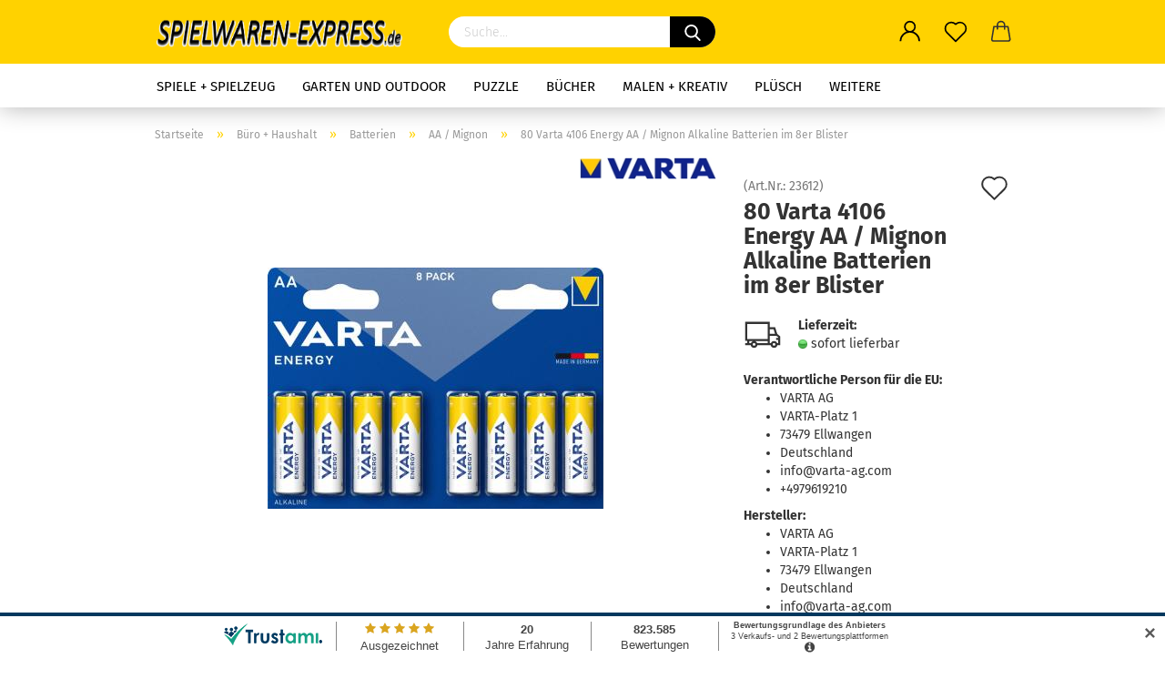

--- FILE ---
content_type: text/html; charset=utf-8
request_url: https://www.spielwaren-express.de/buero-haushalt/batterien/aa-mignon/80-varta-4106-energy-aa-mignon-alkaline-batterien-im-8er-blister.html
body_size: 46081
content:





	<!DOCTYPE html>
	<html xmlns="http://www.w3.org/1999/xhtml" dir="ltr" lang="de">
		
			<head>
				
					
					<!--

					=========================================================
					Shopsoftware by Gambio GmbH (c) 2005-2021 [www.gambio.de]
					=========================================================

					Gambio GmbH offers you highly scalable E-Commerce-Solutions and Services.
					The Shopsoftware is redistributable under the GNU General Public License (Version 2) [http://www.gnu.org/licenses/gpl-2.0.html].
					based on: E-Commerce Engine Copyright (c) 2006 xt:Commerce, created by Mario Zanier & Guido Winger and licensed under GNU/GPL.
					Information and contribution at http://www.xt-commerce.com

					=========================================================
					Please visit our website: www.gambio.de
					=========================================================

					-->
				

                

	

                    
                

				
					<meta name="viewport" content="width=device-width, initial-scale=1, minimum-scale=1.0, maximum-scale=1.0, user-scalable=no" />
				

				
					<meta http-equiv="Content-Type" content="text/html; charset=utf-8" />
		<meta name="language" content="de" />
		<meta name="keywords" content="Spielwaren-express,roprexx Gmbh,Ravensburger,Lego, Simba,Eichhorn,Spielwaren, Spielzeug,Online Shop" />
		<title>Spielwaren Express - 80 Varta 4106 Energy AA / Mignon Alkaline Batterien im 8er Blister</title>
		<meta property="og:title" content="80 Varta 4106 Energy AA / Mignon Alkaline Batterien im 8er Blister" />
		<meta property="og:site_name" content="Spielwaren Express" />
		<meta property="og:locale" content="de_DE" />
		<meta property="og:type" content="product" />
		<meta property="og:description" content="Hersteller: VartaHerstellernummer: 04106229418EAN: 4008496626496Typ: BatterieBaugröße: AA, MignonInternationale Baugröße nach IEC: LR6Chemische Zusammensetzung: Primär Alkali Mangan (ZN/MNO2)Modell: EnergyVarta Artikelnummer: 4106Menge: 80 Stü..." />
		<meta property="og:image" content="https://www.spielwaren-express.de/images/product_images/info_images/39-470-299.jpg" />

				

								
									

				
					<base href="https://www.spielwaren-express.de/" />
				

				
											
							<link rel="shortcut icon" href="https://www.spielwaren-express.de/images/logos/favicon.ico" type="image/x-icon" />
						
									

				
									

				
					                                                    
                                <link id="main-css" type="text/css" rel="stylesheet" href="public/theme/styles/system/main.min.css?bust=1763022497" />
                            
                        									

				
					<meta name="robots" content="index,follow" />
		<link rel="canonical" href="https://www.spielwaren-express.de/buero-haushalt/batterien/aa-mignon/80-varta-4106-energy-aa-mignon-alkaline-batterien-im-8er-blister.html" />
		<meta property="og:url" content="https://www.spielwaren-express.de/buero-haushalt/batterien/aa-mignon/80-varta-4106-energy-aa-mignon-alkaline-batterien-im-8er-blister.html">
		<script src="https://cdn.gambiohub.com/sdk/1.2.0/dist/bundle.js"></script><script>var payPalText = {"ecsNote":"Bitte w\u00e4hlen Sie ihre gew\u00fcnschte PayPal-Zahlungsweise.","paypalUnavailable":"PayPal steht f\u00fcr diese Transaktion im Moment nicht zur Verf\u00fcgung.","errorContinue":"weiter","continueToPayPal":"Weiter mit","errorCheckData":"Es ist ein Fehler aufgetreten. Bitte \u00fcberpr\u00fcfen Sie Ihre Eingaben."};var payPalButtonSettings = {"env":"live","commit":false,"style":{"label":"checkout","shape":"rect","color":"gold","layout":"vertical","tagline":false},"locale":"","fundingCardAllowed":true,"fundingELVAllowed":true,"fundingCreditAllowed":false,"createPaymentUrl":"https:\/\/www.spielwaren-express.de\/shop.php?do=PayPalHub\/CreatePayment&initiator=ecs","authorizedPaymentUrl":"https:\/\/www.spielwaren-express.de\/shop.php?do=PayPalHub\/AuthorizedPayment&initiator=ecs","checkoutUrl":"https:\/\/www.spielwaren-express.de\/shop.php?do=PayPalHub\/RedirectGuest","useVault":false,"jssrc":"https:\/\/www.paypal.com\/sdk\/js?client-id=AVEjCpwSc-e9jOY8dHKoTUckaKtPo0shiwe_T2rKtxp30K4TYGRopYjsUS6Qmkj6bILd7Nt72pbMWCXe&commit=false&intent=capture&components=buttons%2Cmarks%2Cmessages%2Cfunding-eligibility%2Cgooglepay%2Capplepay%2Ccard-fields&integration-date=2021-11-25&merchant-id=RU4Z5CPXTUYUL&currency=EUR","partnerAttributionId":"GambioGmbH_Cart_Hub_PPXO","createOrderUrl":"https:\/\/www.spielwaren-express.de\/shop.php?do=PayPalHub\/CreateOrder&initiator=ecs","getOrderUrl":"https:\/\/www.spielwaren-express.de\/shop.php?do=PayPalHub\/GetOrder","approvedOrderUrl":"https:\/\/www.spielwaren-express.de\/shop.php?do=PayPalHub\/ApprovedOrder&initiator=ecs","paymentApproved":false,"developmentMode":false,"cartAmount":0};var jsShoppingCart = {"languageCode":"de","verifySca":"https:\/\/www.spielwaren-express.de\/shop.php?do=PayPalHub\/VerifySca","totalAmount":"0.00","currency":"EUR","env":"live","commit":false,"style":{"label":"checkout","shape":"rect","color":"gold","layout":"vertical","tagline":false},"locale":"","fundingCardAllowed":true,"fundingELVAllowed":true,"fundingCreditAllowed":false,"createPaymentUrl":"https:\/\/www.spielwaren-express.de\/shop.php?do=PayPalHub\/CreatePayment&initiator=ecs","authorizedPaymentUrl":"https:\/\/www.spielwaren-express.de\/shop.php?do=PayPalHub\/AuthorizedPayment&initiator=ecs","checkoutUrl":"https:\/\/www.spielwaren-express.de\/shop.php?do=PayPalHub\/RedirectGuest","useVault":false,"jssrc":"https:\/\/www.paypal.com\/sdk\/js?client-id=AVEjCpwSc-e9jOY8dHKoTUckaKtPo0shiwe_T2rKtxp30K4TYGRopYjsUS6Qmkj6bILd7Nt72pbMWCXe&commit=false&intent=capture&components=buttons%2Cmarks%2Cmessages%2Cfunding-eligibility%2Cgooglepay%2Capplepay%2Ccard-fields&integration-date=2021-11-25&merchant-id=RU4Z5CPXTUYUL&currency=EUR","partnerAttributionId":"GambioGmbH_Cart_Hub_PPXO","createOrderUrl":"https:\/\/www.spielwaren-express.de\/shop.php?do=PayPalHub\/CreateOrder&initiator=ecs","getOrderUrl":"https:\/\/www.spielwaren-express.de\/shop.php?do=PayPalHub\/GetOrder","approvedOrderUrl":"https:\/\/www.spielwaren-express.de\/shop.php?do=PayPalHub\/ApprovedOrder&initiator=ecs","paymentApproved":false,"developmentMode":false,"cartAmount":0};var payPalBannerSettings = {};</script><script id="paypalconsent" type="application/json">{"purpose_id":null}</script><script src="GXModules/Gambio/Hub/Shop/Javascript/PayPalLoader-bust_1762260620.js" async></script><link rel="stylesheet" href="https://cdn.gambiohub.com/sdk/1.2.0/dist/css/gambio_hub.css">
				

				
									

				
									

			</head>
		
		
			<body class="page-product-info"
				  data-gambio-namespace="https://www.spielwaren-express.de/public/theme/javascripts/system"
				  data-jse-namespace="https://www.spielwaren-express.de/JSEngine/build"
				  data-gambio-controller="initialize"
				  data-gambio-widget="input_number responsive_image_loader transitions header image_maps modal history dropdown core_workarounds anchor"
				  data-input_number-separator=","
					>

				
					
				

				
									

				
									
		




	



	
		<div id="outer-wrapper" >
			
				<header id="header" class="navbar">
					
		


	<div class="inside">

		<div class="row">

		
												
			<div class="navbar-header">
									
							
		<a class="navbar-brand" href="https://www.spielwaren-express.de/" title="Spielwaren Express">
			<img id="main-header-logo" class="img-responsive" src="https://www.spielwaren-express.de/images/logos/logo-2022_logo.png" alt="Spielwaren Express-Logo">
		</a>
	
					
								
					
	
	
		
	
				<button type="button" class="navbar-toggle cart-icon" data-toggle="cart">
			<svg width="24" xmlns="http://www.w3.org/2000/svg" viewBox="0 0 40 40"><defs><style>.cls-1{fill:none;}</style></defs><title>cart</title><g id="Ebene_2" data-name="Ebene 2"><g id="Ebene_1-2" data-name="Ebene 1"><path d="M31,13.66a1.08,1.08,0,0,0-1.07-1H26.08V11.28a6.31,6.31,0,0,0-12.62,0v1.36H9.27a1,1,0,0,0-1,1L5.21,32A3.8,3.8,0,0,0,9,35.8H30.19A3.8,3.8,0,0,0,34,31.94Zm-15.42-1V11.28a4.2,4.2,0,0,1,8.39,0v1.35Zm-1.06,5.59a1.05,1.05,0,0,0,1.06-1.06v-2.4H24v2.4a1.06,1.06,0,0,0,2.12,0v-2.4h2.84L31.86,32a1.68,1.68,0,0,1-1.67,1.68H9a1.67,1.67,0,0,1-1.68-1.61l2.94-17.31h3.19v2.4A1.06,1.06,0,0,0,14.51,18.22Z"/></g></g></svg>
			<span class="cart-products-count hidden">
            0
        </span>
		</button>
	

				
			</div>
			
											
		

		
							






	<div class="navbar-search collapse">
		
		
			<form action="advanced_search_result.php" method="get" data-gambio-widget="live_search">
		
				<div class="navbar-search-input-group input-group">

					
						<button type="submit">
							<img src="public/theme/images/svgs/search.svg" class="gx-search-input svg--inject" alt="">
						</button>
					

					<input type="text" name="keywords" placeholder="Suche..." class="form-control search-input" autocomplete="off" />

				</div>
		
				
									<input type="hidden" value="1" name="inc_subcat" />
								
				<div class="search-result-container"></div>
		
			</form>
		
	</div>


					

		
					

		
    		<!-- layout_header honeygrid -->
												<div class="navbar-secondary hidden-xs">
								





	<div id="topbar-container">
						
		
					

		
			<div class="">
				
				<nav class="navbar-inverse"  data-gambio-widget="menu link_crypter" data-menu-switch-element-position="false" data-menu-events='{"desktop": ["click"], "mobile": ["click"]}' data-menu-ignore-class="dropdown-menu">
					<ul class="nav navbar-nav">

						
													

						
													

						
													

						
													

						
													

						
													

						
						
																								
										<li class="dropdown navbar-topbar-item first">
											<a title="Anmeldung" href="/buero-haushalt/batterien/aa-mignon/80-varta-4106-energy-aa-mignon-alkaline-batterien-im-8er-blister.html#" class="dropdown-toggle" data-toggle-hover="dropdown">
												
																											
															<span class="language-code hidden-xs">
														<svg width="24" xmlns="http://www.w3.org/2000/svg" viewBox="0 0 40 40"><defs><style>.cls-1{fill:none;}</style></defs><title></title><g id="Ebene_2" data-name="Ebene 2"><g id="Ebene_1-2" data-name="Ebene 1"><path d="M30.21,24.43a15,15,0,0,0-5.68-3.56,8.64,8.64,0,1,0-9.78,0,15,15,0,0,0-5.68,3.56A14.87,14.87,0,0,0,4.7,35H7a12.61,12.61,0,0,1,25.22,0h2.34A14.88,14.88,0,0,0,30.21,24.43ZM19.64,20.06A6.31,6.31,0,1,1,26,13.75,6.31,6.31,0,0,1,19.64,20.06Z"/></g></g></svg>
													</span>
															<span class="visible-xs-inline">
														<span class="fa fa-user-o"></span>
													</span>
														
																									

												<span class="topbar-label">Kundenlogin</span>
											</a>
											




	<ul class="dropdown-menu dropdown-menu-login arrow-top">
		
			<li class="arrow"></li>
		
		
		
			<li class="dropdown-header hidden-xs">Kundenlogin</li>
		
		
		
			<li>
				<form action="https://www.spielwaren-express.de/login.php?action=process" method="post" class="form-horizontal">
					<input type="hidden" name="return_url" value="https://www.spielwaren-express.de/buero-haushalt/batterien/aa-mignon/80-varta-4106-energy-aa-mignon-alkaline-batterien-im-8er-blister.html">
					<input type="hidden" name="return_url_hash" value="358ec77aae18af6347177d8f37caf680bde3d378ecc25f6a236c42b314fd7aea">
					
						<div class="form-group">
							<input autocomplete="username" type="email" id="box-login-dropdown-login-username" class="form-control" placeholder="E-Mail" name="email_address" />
						</div>
					
					
                        <div class="form-group password-form-field" data-gambio-widget="show_password">
                            <input autocomplete="current-password" type="password" id="box-login-dropdown-login-password" class="form-control" placeholder="Passwort" name="password" />
                            <button class="btn show-password hidden" type="button">
                                <i class="fa fa-eye" aria-hidden="true"></i>
                            </button>
                        </div>
					
					
						<div class="dropdown-footer row">
							
	
								
									<input type="submit" class="btn btn-primary btn-block" value="Anmelden" />
								
								<ul>
									
										<li>
											<a title="Konto erstellen" href="https://www.spielwaren-express.de/shop.php?do=CreateRegistree">
												Konto erstellen
											</a>
										</li>
									
									
										<li>
											<a title="Passwort vergessen?" href="https://www.spielwaren-express.de/password_double_opt.php">
												Passwort vergessen?
											</a>
										</li>
									
								</ul>
							
	

	
						</div>
					
				</form>
			</li>
		
	</ul>


										</li>
									
																					

						
															
									<li class="navbar-topbar-item">
										<a href="https://www.spielwaren-express.de/wish_list.php" class="dropdown-toggle" title="Merkzettel anzeigen">
											
																									
														<span class="language-code hidden-xs">
													<svg width="24" xmlns="http://www.w3.org/2000/svg" viewBox="0 0 40 40"><defs><style>.cls-1{fill:none;}</style></defs><title></title><g id="Ebene_2" data-name="Ebene 2"><g id="Ebene_1-2" data-name="Ebene 1"><path d="M19.19,36a1.16,1.16,0,0,0,1.62,0l12.7-12.61A10,10,0,0,0,20,8.7,10,10,0,0,0,6.5,23.42ZM8.12,10.91a7.6,7.6,0,0,1,5.49-2.26A7.46,7.46,0,0,1,19,10.88l0,0,.18.18a1.15,1.15,0,0,0,1.63,0l.18-.18A7.7,7.7,0,0,1,31.89,21.79L20,33.58,8.12,21.79A7.74,7.74,0,0,1,8.12,10.91Z"/></g></g></svg>
												</span>
														<span class="visible-xs-inline">
													<span class="fa fa-heart-o"></span>
												</span>
													
																							

											<span class="topbar-label">Merkzettel</span>
										</a>
									</li>
								
													

						<li class="dropdown navbar-topbar-item topbar-cart" data-gambio-widget="cart_dropdown">
						<a
								title="Warenkorb"
								class="dropdown-toggle"
								href="/buero-haushalt/batterien/aa-mignon/80-varta-4106-energy-aa-mignon-alkaline-batterien-im-8er-blister.html#"
	                            data-toggle="cart"
						>
						<span class="cart-info-wrapper">
							
								<!-- layout_header_SECONDARY_NAVIGATION.html malibu -->
																	
									<svg width="24" xmlns="http://www.w3.org/2000/svg" viewBox="0 0 40 40"><defs><style>.cls-1{fill:none;}</style></defs><title></title><g id="Ebene_2" data-name="Ebene 2"><g id="Ebene_1-2" data-name="Ebene 1"><path d="M31,13.66a1.08,1.08,0,0,0-1.07-1H26.08V11.28a6.31,6.31,0,0,0-12.62,0v1.36H9.27a1,1,0,0,0-1,1L5.21,32A3.8,3.8,0,0,0,9,35.8H30.19A3.8,3.8,0,0,0,34,31.94Zm-15.42-1V11.28a4.2,4.2,0,0,1,8.39,0v1.35Zm-1.06,5.59a1.05,1.05,0,0,0,1.06-1.06v-2.4H24v2.4a1.06,1.06,0,0,0,2.12,0v-2.4h2.84L31.86,32a1.68,1.68,0,0,1-1.67,1.68H9a1.67,1.67,0,0,1-1.68-1.61l2.94-17.31h3.19v2.4A1.06,1.06,0,0,0,14.51,18.22Z"/></g></g></svg>
									
															

							<span class="topbar-label">
								<br />
								<span class="products">
									0,00 EUR
								</span>
							</span>

							
																	<span class="cart-products-count edge hidden">
										
									</span>
															
						</span>
						</a>

				</li>

				
			</ul>
		</nav>
				
			</div>
		
	</div>


			</div>
					

		</div>

	</div>
    
    <div id="offcanvas-cart-overlay"></div>
    <div id="offcanvas-cart-content">

        <button data-toggle="cart" class="offcanvas-cart-close c-hamburger c-hamburger--htx">
            <span></span>
            Menü
        </button>
        <!-- layout_header_cart_dropdown begin -->
        



	<ul class="dropdown-menu arrow-top cart-dropdown cart-empty">
		
			<li class="arrow"></li>
		
	
		
					
	
		
			<li class="cart-dropdown-inside">
		
				
									
				
									
						<div class="cart-empty">
							Sie haben noch keine Artikel in Ihrem Warenkorb.
						</div>
					
								
			</li>
		
	</ul>
        <!-- layout_header_cart_dropdown end -->

    </div>









	<noscript>
		<div class="alert alert-danger noscript-notice">
			JavaScript ist in Ihrem Browser deaktiviert. Aktivieren Sie JavaScript, um alle Funktionen des Shops nutzen und alle Inhalte sehen zu können.
		</div>
	</noscript>


    
                     
                                  


	<div id="categories">
		<div class="navbar-collapse collapse">
			
				<nav class="navbar-default navbar-categories" data-gambio-widget="menu">
					
                        <ul class="level-1 nav navbar-nav">
                             
                                                            
                                    <li class="level-1-child" data-id="626">
                                        
                                            <a class="dropdown-toggle" href="https://www.spielwaren-express.de/spiele-spielzeug/" title="Spiele + Spielzeug">
                                                
                                                    Spiele + Spielzeug
                                                
                                                                                            </a>
                                        
                                        
                                                                                    
                                    </li>
                                
                                                            
                                    <li class="level-1-child" data-id="1496">
                                        
                                            <a class="dropdown-toggle" href="https://www.spielwaren-express.de/outdoor-spiele-spielzeug/" title="Garten und Outdoor">
                                                
                                                    Garten und Outdoor
                                                
                                                                                            </a>
                                        
                                        
                                                                                    
                                    </li>
                                
                                                            
                                    <li class="level-1-child" data-id="580">
                                        
                                            <a class="dropdown-toggle" href="https://www.spielwaren-express.de/puzzle/" title="Puzzle">
                                                
                                                    Puzzle
                                                
                                                                                            </a>
                                        
                                        
                                                                                    
                                    </li>
                                
                                                            
                                    <li class="level-1-child" data-id="764">
                                        
                                            <a class="dropdown-toggle" href="https://www.spielwaren-express.de/buecher-764/" title="Bücher">
                                                
                                                    Bücher
                                                
                                                                                            </a>
                                        
                                        
                                                                                    
                                    </li>
                                
                                                            
                                    <li class="level-1-child" data-id="722">
                                        
                                            <a class="dropdown-toggle" href="https://www.spielwaren-express.de/malen-kreativ/" title="Malen + Kreativ">
                                                
                                                    Malen + Kreativ
                                                
                                                                                            </a>
                                        
                                        
                                                                                    
                                    </li>
                                
                                                            
                                    <li class="level-1-child" data-id="1442">
                                        
                                            <a class="dropdown-toggle" href="https://www.spielwaren-express.de/pluesch-stofftiere/" title="Plüsch">
                                                
                                                    Plüsch
                                                
                                                                                            </a>
                                        
                                        
                                                                                    
                                    </li>
                                
                                                            
                                    <li class="level-1-child" data-id="2470">
                                        
                                            <a class="dropdown-toggle" href="https://www.spielwaren-express.de/modellautos-sammelfiguren/" title="Modellautos &amp; Sammelfiguren">
                                                
                                                    Modellautos &amp; Sammelfiguren
                                                
                                                                                            </a>
                                        
                                        
                                                                                    
                                    </li>
                                
                                                            
                                    <li class="level-1-child" data-id="490">
                                        
                                            <a class="dropdown-toggle" href="https://www.spielwaren-express.de/gaming-zubehoer/" title="Gaming">
                                                
                                                    Gaming
                                                
                                                                                            </a>
                                        
                                        
                                                                                    
                                    </li>
                                
                                                            
                                    <li class="level-1-child" data-id="87">
                                        
                                            <a class="dropdown-toggle" href="https://www.spielwaren-express.de/buero-haushalt/" title="Büro + Haushalt">
                                                
                                                    Büro + Haushalt
                                                
                                                                                            </a>
                                        
                                        
                                                                                    
                                    </li>
                                
                                                            
                                    <li class="level-1-child" data-id="2200">
                                        
                                            <a class="dropdown-toggle" href="https://www.spielwaren-express.de/neuheiten/" title="NEU">
                                                
                                                    NEU
                                                
                                                                                            </a>
                                        
                                        
                                                                                    
                                    </li>
                                
                            
                            



	
					
				<li id="mainNavigation" class="custom custom-entries hidden-xs">
									</li>
			

            <script id="mainNavigation-menu-template" type="text/mustache">
                
				    <li id="mainNavigation" class="custom custom-entries hidden-xs">
                        <a v-for="(item, index) in items" href="javascript:;" @click="goTo(item.content)">
                            {{item.title}}
                        </a>
                    </li>
                
            </script>

						


                            
                                <li class="dropdown dropdown-more" style="display: none">
                                    <a class="dropdown-toggle" href="#" title="">
                                        Weitere
                                    </a>
                                    <ul class="level-2 dropdown-menu ignore-menu"></ul>
                                </li>
                            

                        </ul>
                    
                </nav>
			
		</div>
	</div>

             
             
 				</header>
				<button id="meco-overlay-menu-toggle" data-toggle="menu" class="c-hamburger c-hamburger--htx visible-xs-block">
					<span></span> Menü
				</button>
				<div id="meco-overlay-menu">
					
																									<div class="meco-overlay-menu-search">
								






	<div class=" collapse">
		
		
			<form action="advanced_search_result.php" method="get" data-gambio-widget="live_search">
		
				<div class="- ">

					
						<button type="submit">
							<img src="public/theme/images/svgs/search.svg" class="gx-search-input svg--inject" alt="">
						</button>
					

					<input type="text" name="keywords" placeholder="Suche..." class="form-control search-input" autocomplete="off" />

				</div>
		
				
									<input type="hidden" value="1" name="inc_subcat" />
								
				<div class="search-result-container"></div>
		
			</form>
		
	</div>


							</div>
											
				</div>
			

			
				
				

			
				<div id="wrapper">
					<div class="row">

						
							<div id="main">
								<div class="main-inside">
									
										
	
			<script type="application/ld+json">{"@context":"https:\/\/schema.org","@type":"BreadcrumbList","itemListElement":[{"@type":"ListItem","position":1,"name":"Startseite","item":"https:\/\/www.spielwaren-express.de\/"},{"@type":"ListItem","position":2,"name":"B\u00fcro + Haushalt","item":"https:\/\/www.spielwaren-express.de\/buero-haushalt\/"},{"@type":"ListItem","position":3,"name":"Batterien","item":"https:\/\/www.spielwaren-express.de\/buero-haushalt\/batterien\/"},{"@type":"ListItem","position":4,"name":"AA \/ Mignon","item":"https:\/\/www.spielwaren-express.de\/buero-haushalt\/batterien\/aa-mignon\/"},{"@type":"ListItem","position":5,"name":"80 Varta 4106 Energy AA \/ Mignon Alkaline Batterien im 8er Blister","item":"https:\/\/www.spielwaren-express.de\/buero-haushalt\/batterien\/aa-mignon\/80-varta-4106-energy-aa-mignon-alkaline-batterien-im-8er-blister.html"}]}</script>
	    
		<div id="breadcrumb_navi">
            				<span class="breadcrumbEntry">
													<a href="https://www.spielwaren-express.de/" class="headerNavigation">
								<span>Startseite</span>
							</a>
											</span>
                <span class="breadcrumbSeparator"> &raquo; </span>            				<span class="breadcrumbEntry">
													<a href="https://www.spielwaren-express.de/buero-haushalt/" class="headerNavigation">
								<span>Büro + Haushalt</span>
							</a>
											</span>
                <span class="breadcrumbSeparator"> &raquo; </span>            				<span class="breadcrumbEntry">
													<a href="https://www.spielwaren-express.de/buero-haushalt/batterien/" class="headerNavigation">
								<span>Batterien</span>
							</a>
											</span>
                <span class="breadcrumbSeparator"> &raquo; </span>            				<span class="breadcrumbEntry">
													<a href="https://www.spielwaren-express.de/buero-haushalt/batterien/aa-mignon/" class="headerNavigation">
								<span>AA / Mignon</span>
							</a>
											</span>
                <span class="breadcrumbSeparator"> &raquo; </span>            				<span class="breadcrumbEntry">
													<span>80 Varta 4106 Energy AA / Mignon Alkaline Batterien im 8er Blister</span>
                        					</span>
                            		</div>
    


									

									
										<div id="shop-top-banner">
																					</div>
									

									




	
		
	

			<script type="application/ld+json">
			{"@context":"http:\/\/schema.org","@type":"Product","name":"80 Varta 4106 Energy AA \/ Mignon Alkaline Batterien im 8er Blister","description":"Hersteller: VartaHerstellernummer: 04106229418EAN: 4008496626496Typ: BatterieBaugr&ouml;&szlig;e: AA, MignonInternationale Baugr&ouml;&szlig;e nach IEC: LR6Chemische Zusammensetzung: Prim&auml;r Alkali Mangan (ZN\/MNO2)Modell: EnergyVarta Artikelnummer: 4106Menge: 80 St&uuml;ck (Sie erhalten 10 Packungen a 8 St&uuml;ck pro Kauf)Spannung : 1,5 VGewicht: 23,2gEigenschaften:best before (haltbar bis): bittehierklicken, um das aktuelle Haltbarkeitsdatum zu erfahrengeeignet f&uuml;r den einfachen Grundbedarf, z. B. Fernbedienungen f&uuml;r TV &amp; HiFi, Uhr \/ Wanduhr, Radio etc.Blister Verpackung","image":["https:\/\/www.spielwaren-express.de\/images\/product_images\/info_images\/39-470-299.jpg"],"url":"https:\/\/www.spielwaren-express.de\/buero-haushalt\/batterien\/aa-mignon\/80-varta-4106-energy-aa-mignon-alkaline-batterien-im-8er-blister.html","itemCondition":"NewCondition","offers":{"@type":"Offer","availability":"InStock","price":"24.90","priceCurrency":"EUR","priceSpecification":{"@type":"http:\/\/schema.org\/PriceSpecification","price":"24.90","priceCurrency":"EUR","valueAddedTaxIncluded":true},"url":"https:\/\/www.spielwaren-express.de\/buero-haushalt\/batterien\/aa-mignon\/80-varta-4106-energy-aa-mignon-alkaline-batterien-im-8er-blister.html","priceValidUntil":"2100-01-01 00:00:00","gtin13":"4008496626496"},"model":"23612","sku":"23612","gtin13":"4008496626496","manufacturer":{"@type":"Organization","name":"Varta"},"brand":{"@type":"Brand","name":"Varta"},"mpn":"04106229418"}
		</script>
		
	<div class="product-info product-info-default row">
		
		
			<div id="product_image_layer">
			
	<div class="product-info-layer-image">
		<div class="product-info-image-inside">
										


    		<script>
            
            window.addEventListener('DOMContentLoaded', function(){
				$.extend(true, $.magnificPopup.defaults, { 
					tClose: 'Schlie&szlig;en (Esc)', // Alt text on close button
					tLoading: 'L&auml;dt...', // Text that is displayed during loading. Can contain %curr% and %total% keys
					
					gallery: { 
						tPrev: 'Vorgänger (Linke Pfeiltaste)', // Alt text on left arrow
						tNext: 'Nachfolger (Rechte Pfeiltaste)', // Alt text on right arrow
						tCounter: '%curr% von %total%' // Markup for "1 of 7" counter
						
					}
				});
			});
            
		</script>
    



	
			
	
	<div>
		<div id="product-info-layer-image" class="swiper-container" data-gambio-_widget="swiper" data-swiper-target="" data-swiper-controls="#product-info-layer-thumbnails" data-swiper-slider-options='{"breakpoints": [], "initialSlide": 0, "pagination": ".js-product-info-layer-image-pagination", "nextButton": ".js-product-info-layer-image-button-next", "prevButton": ".js-product-info-layer-image-button-prev", "effect": "fade", "autoplay": null, "initialSlide": ""}' >
			<div class="swiper-wrapper" >
			
				
											
															
																	

								
																			
																					
																	

								
									
			<div class="swiper-slide" >
				<div class="swiper-slide-inside ">
									
						<img class="img-responsive"
								 style="margin-top: 7px;"																src="images/product_images/popup_images/39-470-299.jpg"
								 alt="Artikelbild"								 title="Artikelbild"								 data-magnifier-src="images/product_images/original_images/39-470-299.jpg"						/>
					
							</div>
			</div>
	
								
													
									
			</div>
			
			
				<script type="text/mustache">
					<template>
						
							{{#.}}
								<div class="swiper-slide {{className}}">
									<div class="swiper-slide-inside">
										<img {{{srcattr}}} alt="{{title}}" title="{{title}}" />
									</div>
								</div>
							{{/.}}
						
					</template>
				</script>
			
			
	</div>
	
	
			
	
	</div>
	
	
			

								</div>
	</div>

			

			</div>
					

		
<div class="container-fluid no-gallery-image">
    <div class="row">
        
			<div class="product-info-content col-xs-12" data-gambio-widget="cart_handler" data-cart_handler-page="product-info">

				
<div class="row">
    <div class="clearfix">
        <div class="container">
            
					<div class="row">
						
						
							<div class="product-info-title-mobile  col-xs-12 visible-xs-block visible-sm-block">
								
									<span>80 Varta 4106 Energy AA / Mignon Alkaline Batterien im 8er Blister</span>
								

								
<div class="rating-model-row">
        <div class="product-model model-number">
                    (Art.Nr.: <span class="model-number-text">23612</span>)
            </div>
</div>

							</div>
						

						
							
						

						
								
		<div class="product-info-stage col-xs-12 col-md-8 centered">

			<div id="image-collection-container">
					
		<div class="product-info-image has-zoom" data-gambio-widget="image_gallery magnifier" data-magnifier-target=".magnifier-target">
			<div class="product-info-image-inside">
				


    		<script>
            
            window.addEventListener('DOMContentLoaded', function(){
				$.extend(true, $.magnificPopup.defaults, { 
					tClose: 'Schlie&szlig;en (Esc)', // Alt text on close button
					tLoading: 'L&auml;dt...', // Text that is displayed during loading. Can contain %curr% and %total% keys
					
					gallery: { 
						tPrev: 'Vorgänger (Linke Pfeiltaste)', // Alt text on left arrow
						tNext: 'Nachfolger (Rechte Pfeiltaste)', // Alt text on right arrow
						tCounter: '%curr% von %total%' // Markup for "1 of 7" counter
						
					}
				});
			});
            
		</script>
    



	
			
	
	<div>
		<div id="product_image_swiper" class="swiper-container" data-gambio-widget="swiper" data-swiper-target="" data-swiper-controls="#product_thumbnail_swiper, #product_thumbnail_swiper_mobile" data-swiper-slider-options='{"breakpoints": [], "initialSlide": 0, "pagination": ".js-product_image_swiper-pagination", "nextButton": ".js-product_image_swiper-button-next", "prevButton": ".js-product_image_swiper-button-prev", "effect": "fade", "autoplay": null}' >
			<div class="swiper-wrapper" >
			
				
											
															
																	

								
																	

								
									
			<div class="swiper-slide" >
				<div class="swiper-slide-inside ">
									
                        <a onclick="return false" href="images/product_images/original_images/39-470-299.jpg" title="Artikelbild">
							<img class="img-responsive"
									 style="margin-top: 7px;"																		src="images/product_images/info_images/39-470-299.jpg"
									 alt="Artikelbild"									 title="Artikelbild"									 data-magnifier-src="images/product_images/original_images/39-470-299.jpg"							/>
						</a>
					
							</div>
			</div>
	
								
													
									
			</div>
			
			
				<script type="text/mustache">
					<template>
						
							{{#.}}
								<div class="swiper-slide {{className}}">
									<div class="swiper-slide-inside">
										<img {{{srcattr}}} alt="{{title}}" title="{{title}}" />
									</div>
								</div>
							{{/.}}
						
					</template>
				</script>
			
			
	</div>
	
	
			
	
	</div>
	
	
			

			</div>
			<input type="hidden" id="current-gallery-hash" value="9109df3f4ff967d2022257a5f5a3c627">
		</div>
	

			</div>

			
                
									
							
		<span class="manufacturer-logo">
			<a href="index.php?manufacturers_id=55">
				<img src="images/manufacturers/varta-logo.jpg" title="Varta" alt="Varta" class="img-responsive" />
			</a>
		</span>
	
					
							

		</div>
	

						
						
						
														<div class="product-info-details col-xs-12 col-md-4" data-gambio-widget="product_min_height_fix">
				
								
									<div class="loading-overlay"></div>
									<div class="magnifier-overlay"></div>
									<div class="magnifier-target">
										<div class="preloader"></div>
									</div>
								

								

				
								
									
								
								
								
									<form action="product_info.php?gm_boosted_product=buero-haushalt%2Fbatterien%2Faa-mignon%2F80-varta-4106-energy-aa-mignon-alkaline-batterien-im-8er-blister&amp;products_id=23612&amp;action=add_product" class="form-horizontal js-product-form product-info">
										<input type="hidden" id="update-gallery-hash" name="galleryHash" value="">
										
<div class="rating-model-row">
    <div class="hidden-xs hidden-sm product-rating">
        
                
    </div>
    <div class="hidden-xs hidden-sm product-model model-number">
        	        (Art.Nr.: <span class="model-number-text">23612</span>)
            </div>
</div>

										
										
            <a href="#" class="wishlist-button btn-wishlist" title="Auf den Merkzettel">
            <svg xmlns="http://www.w3.org/2000/svg" viewBox="0 0 40 40"><defs><style>.cls-1{fill:none;}</style></defs><title>wishlist</title><g id="Ebene_2" data-name="Ebene 2"><g id="Ebene_1-2" data-name="Ebene 1"><rect class="cls-1" width="40" height="40"/><path d="M19.19,36a1.16,1.16,0,0,0,1.62,0l12.7-12.61A10,10,0,0,0,20,8.7,10,10,0,0,0,6.5,23.42ZM8.12,10.91a7.6,7.6,0,0,1,5.49-2.26A7.46,7.46,0,0,1,19,10.88l0,0,.18.18a1.15,1.15,0,0,0,1.63,0l.18-.18A7.7,7.7,0,0,1,31.89,21.79L20,33.58,8.12,21.79A7.74,7.74,0,0,1,8.12,10.91Z"/></g></g></svg>
            <span class="sr-only">Auf den Merkzettel</span>
        </a>
    
    

											<h1 class="product-info-title-desktop  hidden-xs hidden-sm">80 Varta 4106 Energy AA / Mignon Alkaline Batterien im 8er Blister</h1>
										
					
										
																							
<div class="product-definitions">

    
    	
<div class="product-definition-shipping-time">
    <svg xmlns="http://www.w3.org/2000/svg" viewBox="0 0 40 40"><defs><style>.cls-1{fill:none;}</style></defs><title></title><g id="Ebene_2" data-name="Ebene 2"><g id="Ebene_1-2" data-name="Ebene 1"><rect class="cls-1" width="40" height="40"/><path d="M33.28,19h0l-1.87-6H26.5V8H4v17.5H5.81V27.4H4v1.88H9a3.12,3.12,0,0,0,6.12,0H27.31a3.13,3.13,0,0,0,6.13,0H36v-8ZM26.5,14.84H30L31.29,19H26.5ZM12.06,29.9a1.25,1.25,0,1,1,1.25-1.25A1.25,1.25,0,0,1,12.06,29.9Zm12.57-2.5h-9.7a3.13,3.13,0,0,0-5.73,0H7.69V25.53H24.63Zm0-8.43v4.68H5.88V9.9H24.63ZM30.38,29.9a1.25,1.25,0,1,1,1.25-1.25A1.25,1.25,0,0,1,30.38,29.9Zm3.75-7.18H32.25v1.87h1.88V27.4h-.89a3.13,3.13,0,0,0-5.73,0h-1V20.84h6.09l1.54,1.31Z"/></g></g></svg>
    <strong>Lieferzeit:</strong><br>
        
    <span class="img-shipping-time">
                        <img src="images/icons/status/green.png" alt="sofort lie­fer­bar" />
                    </span>
    
        
    <span class="products-shipping-time-value">
                    sofort lie­fer­bar 
                </span>
    
    
    
    <a class="js-open-modal text-small abroad-shipping-info" style="display:none" data-modal-type="iframe" data-modal-settings='{"title": "Lieferzeit:"}' href="popup/Versand-und-Zahlungsbedingungen.html" rel="nofollow">
        (Ausland abweichend)
    </a>
    
    
    </div>

    

    
    
<div class="product-definition-stock-quantity products-quantity"  style="display: none">
    <strong>Lagerbestand:</strong>
    
    <span class="products-quantity-value">
        
    </span>
    
        
    Stück
    
    </div>

    

    
    <div class="additional-fields-wrapper">
        
            
                            
                    
                                                    
                                <div class="additional-fields-item">
                                    <strong>Verantwortliche Person für die EU:</strong>
                                    <span><ul><li>VARTA AG</li><li>VARTA-Platz 1</li><li>73479 Ellwangen</li><li>Deutschland </li><li>info@varta-ag.com</li><li>+4979619210</li></ul></span>
                                </div>
                            
                                            
                
                            
                    
                                                    
                                <div class="additional-fields-item">
                                    <strong>Hersteller:</strong>
                                    <span><ul><li>VARTA AG</li><li>VARTA-Platz 1</li><li>73479 Ellwangen</li><li>Deutschland </li><li>info@varta-ag.com</li><li>+4979619210</li></ul></span>
                                </div>
                            
                                            
                
                            
                    
                                            
                
                            
                    
                                            
                
                            
                    
                                            
                
                    
    
    </div>
    

    
        

    
        
</div>

																					
					
										
											
										
					
										
											
<div class="modifiers-selection">
        </div>

										
					
										
											
										
					
										
											
	
										
					
										
																					
					
										
																					
					
										
                                                                                            <div class="cart-error-msg alert alert-danger" role="alert"></div>
                                            										
					
										

											<div class="price-container">
												
													<div class="price-calc-container" id="attributes-calc-price">

														
															


	<div class="current-price-container">
		
            				24,90 EUR

                                    
	</div>
	
                    <p class="tax-shipping-text text-small">
                inkl. 19% MwSt. zzgl. 
				<a class="gm_shipping_link lightbox_iframe" href="https://www.spielwaren-express.de/popup/Versand-und-Zahlungsbedingungen.html"
						target="_self"
						rel="nofollow"
						data-modal-settings='{"title":"Versand", "sectionSelector": ".content_text", "bootstrapClass": "modal-lg"}'>
					<span style="text-decoration:underline">Versand</span>
		        </a>
            </p>
        	

														
							
														
																															
    
																													
															
    
    
																


	<div class="row">
		<input type="hidden" name="products_id" id="products-id" value="23612" />
					
<div class="input-number" data-type="float" data-stepping="1">
        
        
    
    <div class="input-group">
        <a class="btn btn-default btn-lg btn-minus"><span class="fa fa-minus"></span></a>
        <input type="number" step="1" class="form-control input-lg pull-right js-calculate-qty" value="1" id="attributes-calc-quantity" name="products_qty" />
        <a class="input-group-btn btn btn-default btn-lg btn-plus"><span class="fa fa-plus"></span></a>
    </div>
    
    </div>

			
			
<div class="button-container">
    <button name="btn-add-to-cart" type="submit" class="btn btn-lg btn-buy btn-block js-btn-add-to-cart" title="In den Warenkorb" >
        <svg xmlns="http://www.w3.org/2000/svg" viewBox="0 0 40 40"><defs><style>.cls-1{fill:none;}</style></defs><title>cart</title><g id="Ebene_2" data-name="Ebene 2"><g id="Ebene_1-2" data-name="Ebene 1"><rect class="cls-1" width="40" height="40"/><path d="M31,13.66a1.08,1.08,0,0,0-1.07-1H26.08V11.28a6.31,6.31,0,0,0-12.62,0v1.36H9.27a1,1,0,0,0-1,1L5.21,32A3.8,3.8,0,0,0,9,35.8H30.19A3.8,3.8,0,0,0,34,31.94Zm-15.42-1V11.28a4.2,4.2,0,0,1,8.39,0v1.35Zm-1.06,5.59a1.05,1.05,0,0,0,1.06-1.06v-2.4H24v2.4a1.06,1.06,0,0,0,2.12,0v-2.4h2.84L31.86,32a1.68,1.68,0,0,1-1.67,1.68H9a1.67,1.67,0,0,1-1.68-1.61l2.94-17.31h3.19v2.4A1.06,1.06,0,0,0,14.51,18.22Z"/></g></g></svg>
        In den Warenkorb
    </button>
    <button name="btn-add-to-cart-fake" onClick="void(0)" class="btn-add-to-cart-fake btn btn-lg btn-buy btn-block " value="" title="In den Warenkorb" style="display: none; margin-top: 0" >In den Warenkorb</button>
</div>

        		
		
				

		
		

		<div class="product-info-links">
			
									

							

			
							

			
							
		</div>
		
		
			<script id="product-details-text-phrases" type="application/json">
				{
					"productsInCartSuffix": " Artikel im Warenkorb", "showCart": "Warenkorb anzeigen"
				}
			</script>
		
	</div>

															
    
	<div class="paypal-installments paypal-installments-product" data-ppinst-pos="product" data-partner-attribution-id="GambioGmbH_Cart_Hub_PPXO"></div>
	<div id="easycredit-ratenrechner-product" class="easycredit-rr-container"
		 data-easycredithub-namespace="GXModules/Gambio/Hub/Build/Shop/Themes/All/Javascript/easycredithub"
		 data-easycredithub-widget="easycreditloader"></div>

														
							
													</div>
												
											</div>
										

					
									</form>
								
							</div>
						
			
						
        </div>
    </div>
</div>
<div class="clearfix product-info-content-wrapper">
    <div class="container">
        <div class="row">
            
							<div class="product-info-description col-md-8" data-gambio-widget="tabs">
								



	
			

	
								

	
					
				<div class="nav-tabs-container"
					 data-gambio-widget="tabs">
			
					<!-- Nav tabs -->
					
						<ul class="nav nav-tabs">
							
																	
										<li class="active">
											<a href="#" title="Beschreibung" onclick="return false">
												Beschreibung
											</a>
										</li>
									
															
							
							
															

							
															
							
							
															
						</ul>
					
			
					<!-- Tab panes -->
					
						<div class="tab-content">
							
																	
										<div class="tab-pane active">
											
												<div class="tab-heading">
													<a href="#" onclick="return false">Beschreibung</a>
												</div>
											

											
												<div class="tab-body active">
													<ul><li><strong>Hersteller: Varta</strong></li><li><strong>Herstellernummer: 04106229418</strong></li><li><strong>EAN: 4008496626496</strong></li></ul><hr /><ul><li>Typ: Batterie</li><li>Baugr&ouml;&szlig;e: AA, Mignon</li><li>Internationale Baugr&ouml;&szlig;e nach IEC: LR6</li><li>Chemische Zusammensetzung: Prim&auml;r Alkali Mangan (ZN/MNO2)</li><li>Modell: Energy</li><li>Varta Artikelnummer: 4106</li><li>Menge: 80 St&uuml;ck (Sie erhalten 10 Packungen a 8 St&uuml;ck pro Kauf)</li><li>Spannung : 1,5 V</li><li>Gewicht: 23,2g</li></ul><hr /><p><b>Eigenschaften:</b></p><ul><li>best before (haltbar bis): bitte<a href="/info/haltbarkeit-batterien.html">hier</a>klicken, um das aktuelle Haltbarkeitsdatum zu erfahren</li><li>geeignet f&uuml;r den einfachen Grundbedarf, z. B. Fernbedienungen f&uuml;r TV &amp; HiFi, Uhr / Wanduhr, Radio etc.</li><li>Blister Verpackung</li></ul>

													
														
	
													
												</div>
											
										</div>
									
															
							
							
															

							
															
							
							
															
						</div>
					
				</div>
			
			

							</div>
						
            
			
						
													
			
						
<div class="product-info-share col-md-12">
    	
		<div data-gambio-widget="social_share"
		     		     data-social_share-facebook		     data-social_share-twitter		     data-social_share-pinterest>
		</div>
	
</div>

			
						
            
													
        </div>
    </div>
</div>

			
					</div><!-- // .row -->
				
            
			</div><!-- // .product-info-content -->
		
    </div>
</div>

	
		
<div class="product-info-listings container clearfix" data-gambio-widget="product_hover">
    
	
		
	

	
		
	
	
	
		
	
	
	
			
	
	
			

</div>

	
	</div><!-- // .product-info -->

<script>(function() {
	let initPayPalButton = function() {
		let buttonConfiguration = {"ppUrl":"data:image\/svg+xml;base64,[base64]","logoUrl":"data:image\/svg+xml;base64,[base64]","backgroundColor":"#ffc439","borderColor":"#cba13f","borderRadius":"4px"};
		let phrases = {"separatorLabel":"Jetzt zahlen mit"};

		let productInfoDetails = document.querySelector('div.product-info-details');
		let newbutton = document.createElement('div');
		newbutton.id = 'paypal-newbutton';
		let separator = document.createElement('div');
		separator.id = 'paypal-separator';
		let introLabel = document.createElement('span');
		introLabel.id = 'paypal-introlabel';
		introLabel.innerText = phrases.separatorLabel;
		separator.appendChild(introLabel);
		newbutton.appendChild(separator);
		let ppecs = document.createElement('span'),
			logoImg = document.createElement('img'),
			ppImg = document.createElement('img'),
			pplink = document.createElement('a');
		logoImg.src = buttonConfiguration.logoUrl;
		logoImg.id = 'paypal-logoimg';
		ppImg.src = buttonConfiguration.ppUrl;
		ppImg.id = 'paypal-nameimg';
		ppecs.id = 'paypal-ecsbutton';
		ppecs.style.background = buttonConfiguration.backgroundColor;
		ppecs.style.border = '1px solid ' + buttonConfiguration.borderColor;
		ppecs.appendChild(ppImg);
		ppecs.appendChild(document.createTextNode(' '));
		ppecs.appendChild(logoImg);
		pplink.classList.add('paypal-ecs-button');
		pplink.href = 'shopping_cart.php?display_mode=ecs';
		pplink.addEventListener('click', function(e) {
			let productsId = document.querySelector('#products-id').value,
				productsQty = document.querySelector('#attributes-calc-quantity').value;
			e.preventDefault();
			document.location = 'shop.php?do=PayPalHub/AddToCart&products_id=' + productsId + '&qty=' + productsQty;
		});
		pplink.append(ppecs);
		newbutton.appendChild(pplink);
		
		let bc = document.querySelector('div.button-container');
		bc.parentNode.insertBefore(newbutton, bc.nextSibling);
	};
	
	document.addEventListener('DOMContentLoaded', function() {
		let hasProperties = document.querySelectorAll('div.properties-selection-form').length > 0,
			hasAttributes = document.querySelectorAll('fieldset.attributes').length > 0,
			hasCustomizer = document.querySelectorAll('#customizer-form').length > 0,
			hasFetch = ("fetch" in window);
		
		if(hasFetch && !hasProperties && !hasAttributes && !hasCustomizer)
		{
			initPayPalButton();
		}
	});
})();
</script>
								</div>
							</div>
						

                                                                                                                        							
								
    <aside id="left">
        
                            <div id="gm_box_pos_1" class="gm_box_container">


	<div class="box box-categories panel panel-default">
		<nav class="navbar-categories-left"
			 data-gambio-widget="menu"
			 data-menu-menu-type="vertical"
			 data-menu-unfold-level="0"
			 data-menu-accordion="false"
			 data-menu-show-all-link="true"
		>

			
				<ul class="level-1 nav">
					

					
													<li class="dropdown level-1-child"
								data-id="626">
								<a class="dropdown-toggle "
								   href="https://www.spielwaren-express.de/spiele-spielzeug/"
								   title="Spiele + Spielzeug">
																		Spiele + Spielzeug								</a>

																	<ul data-level="2" class="level-2 dropdown-menu dropdown-menu-child">
										<li class="enter-category show">
											<a class="dropdown-toggle"
											   href="https://www.spielwaren-express.de/spiele-spielzeug/"
											   title="Spiele + Spielzeug">Spiele + Spielzeug anzeigen</a>
										</li>

										
													<li class="level-2-child"
								data-id="1495">
								<a class="dropdown-toggle "
								   href="https://www.spielwaren-express.de/spiele-spielzeug/adventskalender-1495/"
								   title="Adventskalender">
																		Adventskalender								</a>

								
							</li>
													<li class="dropdown level-2-child"
								data-id="1550">
								<a class="dropdown-toggle "
								   href="https://www.spielwaren-express.de/spiele-spielzeug/spielzeugautos/"
								   title="Autos, Fahrzeuge und Sets">
																		Autos, Fahrzeuge und Sets								</a>

																	<ul data-level="2" class="level-3 dropdown-menu dropdown-menu-child">
										<li class="enter-category show">
											<a class="dropdown-toggle"
											   href="https://www.spielwaren-express.de/spiele-spielzeug/spielzeugautos/"
											   title="Autos, Fahrzeuge und Sets">Autos, Fahrzeuge und Sets anzeigen</a>
										</li>

										
													<li class="dropdown level-3-child"
								data-id="2149">
								<a class="dropdown-toggle "
								   href="https://www.spielwaren-express.de/spiele-spielzeug/spielzeugautos/ferngsteuerte-spielfahrzeuge/"
								   title="ferngsteuerte Spielfahrzeuge">
																		ferngsteuerte Spielfahrzeuge								</a>

																	<ul data-level="2" class="level-4 dropdown-menu dropdown-menu-child">
										<li class="enter-category show">
											<a class="dropdown-toggle"
											   href="https://www.spielwaren-express.de/spiele-spielzeug/spielzeugautos/ferngsteuerte-spielfahrzeuge/"
											   title="ferngsteuerte Spielfahrzeuge">ferngsteuerte Spielfahrzeuge anzeigen</a>
										</li>

										
													<li class="level-4-child"
								data-id="2159">
								<a class="dropdown-toggle "
								   href="https://www.spielwaren-express.de/spiele-spielzeug/spielzeugautos/ferngsteuerte-spielfahrzeuge/auto-2159/"
								   title="Auto">
																		Auto								</a>

								
							</li>
													<li class="level-4-child"
								data-id="2164">
								<a class="dropdown-toggle "
								   href="https://www.spielwaren-express.de/spiele-spielzeug/spielzeugautos/ferngsteuerte-spielfahrzeuge/baustelle/"
								   title="Baustelle">
																		Baustelle								</a>

								
							</li>
													<li class="level-4-child"
								data-id="2160">
								<a class="dropdown-toggle "
								   href="https://www.spielwaren-express.de/spiele-spielzeug/spielzeugautos/ferngsteuerte-spielfahrzeuge/boot/"
								   title="Boot">
																		Boot								</a>

								
							</li>
													<li class="level-4-child"
								data-id="3347">
								<a class="dropdown-toggle "
								   href="https://www.spielwaren-express.de/spiele-spielzeug/spielzeugautos/ferngsteuerte-spielfahrzeuge/drohnen/"
								   title="Drohnen">
																		Drohnen								</a>

								
							</li>
													<li class="level-4-child"
								data-id="3346">
								<a class="dropdown-toggle "
								   href="https://www.spielwaren-express.de/spiele-spielzeug/spielzeugautos/ferngsteuerte-spielfahrzeuge/helikopter-3346/"
								   title="Helikopter">
																		Helikopter								</a>

								
							</li>
													<li class="dropdown level-4-child"
								data-id="2168">
								<a class="dropdown-toggle "
								   href="https://www.spielwaren-express.de/spiele-spielzeug/spielzeugautos/ferngsteuerte-spielfahrzeuge/lizenzen/"
								   title="Lizenzen">
																		Lizenzen								</a>

																	<ul data-level="2" class="level-5 dropdown-menu dropdown-menu-child">
										<li class="enter-category show">
											<a class="dropdown-toggle"
											   href="https://www.spielwaren-express.de/spiele-spielzeug/spielzeugautos/ferngsteuerte-spielfahrzeuge/lizenzen/"
											   title="Lizenzen">Lizenzen anzeigen</a>
										</li>

										
													<li class="level-5-child"
								data-id="2169">
								<a class="dropdown-toggle "
								   href="https://www.spielwaren-express.de/spiele-spielzeug/spielzeugautos/ferngsteuerte-spielfahrzeuge/lizenzen/disney-cars/"
								   title="Disney Cars">
																		Disney Cars								</a>

								
							</li>
													<li class="level-5-child"
								data-id="2477">
								<a class="dropdown-toggle "
								   href="https://www.spielwaren-express.de/spiele-spielzeug/spielzeugautos/ferngsteuerte-spielfahrzeuge/lizenzen/disney-princess/"
								   title="Disney Princess">
																		Disney Princess								</a>

								
							</li>
													<li class="level-5-child"
								data-id="2488">
								<a class="dropdown-toggle "
								   href="https://www.spielwaren-express.de/spiele-spielzeug/spielzeugautos/ferngsteuerte-spielfahrzeuge/lizenzen/fast-furious-2488/"
								   title="Fast &amp; Furious">
																		Fast &amp; Furious								</a>

								
							</li>
													<li class="level-5-child"
								data-id="2495">
								<a class="dropdown-toggle "
								   href="https://www.spielwaren-express.de/spiele-spielzeug/spielzeugautos/ferngsteuerte-spielfahrzeuge/lizenzen/ghostbusters-2495/"
								   title="Ghostbusters">
																		Ghostbusters								</a>

								
							</li>
													<li class="level-5-child"
								data-id="3107">
								<a class="dropdown-toggle "
								   href="https://www.spielwaren-express.de/spiele-spielzeug/spielzeugautos/ferngsteuerte-spielfahrzeuge/lizenzen/godzilla-3107/"
								   title="Godzilla">
																		Godzilla								</a>

								
							</li>
													<li class="level-5-child"
								data-id="2506">
								<a class="dropdown-toggle "
								   href="https://www.spielwaren-express.de/spiele-spielzeug/spielzeugautos/ferngsteuerte-spielfahrzeuge/lizenzen/jurassic-world-2506/"
								   title="Jurassic World">
																		Jurassic World								</a>

								
							</li>
													<li class="level-5-child"
								data-id="2493">
								<a class="dropdown-toggle "
								   href="https://www.spielwaren-express.de/spiele-spielzeug/spielzeugautos/ferngsteuerte-spielfahrzeuge/lizenzen/marvel-2493/"
								   title="Marvel">
																		Marvel								</a>

								
							</li>
													<li class="level-5-child"
								data-id="2476">
								<a class="dropdown-toggle "
								   href="https://www.spielwaren-express.de/spiele-spielzeug/spielzeugautos/ferngsteuerte-spielfahrzeuge/lizenzen/minnie-mickey-2476/"
								   title="Minnie &amp; Mickey">
																		Minnie &amp; Mickey								</a>

								
							</li>
													<li class="level-5-child"
								data-id="2469">
								<a class="dropdown-toggle "
								   href="https://www.spielwaren-express.de/spiele-spielzeug/spielzeugautos/ferngsteuerte-spielfahrzeuge/lizenzen/spidey-2469/"
								   title="Spidey">
																		Spidey								</a>

								
							</li>
													<li class="level-5-child"
								data-id="2174">
								<a class="dropdown-toggle "
								   href="https://www.spielwaren-express.de/spiele-spielzeug/spielzeugautos/ferngsteuerte-spielfahrzeuge/lizenzen/toy-story/"
								   title="Toy Story">
																		Toy Story								</a>

								
							</li>
											
									</ul>
								
							</li>
													<li class="level-4-child"
								data-id="2150">
								<a class="dropdown-toggle "
								   href="https://www.spielwaren-express.de/spiele-spielzeug/spielzeugautos/ferngsteuerte-spielfahrzeuge/polizei/"
								   title="Polizei">
																		Polizei								</a>

								
							</li>
											
									</ul>
								
							</li>
													<li class="level-3-child"
								data-id="2128">
								<a class="dropdown-toggle "
								   href="https://www.spielwaren-express.de/spiele-spielzeug/spielzeugautos/category-2128/"
								   title="Schienensysteme">
																		Schienensysteme								</a>

								
							</li>
													<li class="dropdown level-3-child"
								data-id="2129">
								<a class="dropdown-toggle "
								   href="https://www.spielwaren-express.de/spiele-spielzeug/spielzeugautos/spielzeugautos-2129/"
								   title="Spielfahrzeuge">
																		Spielfahrzeuge								</a>

																	<ul data-level="2" class="level-4 dropdown-menu dropdown-menu-child">
										<li class="enter-category show">
											<a class="dropdown-toggle"
											   href="https://www.spielwaren-express.de/spiele-spielzeug/spielzeugautos/spielzeugautos-2129/"
											   title="Spielfahrzeuge">Spielfahrzeuge anzeigen</a>
										</li>

										
													<li class="level-4-child"
								data-id="2154">
								<a class="dropdown-toggle "
								   href="https://www.spielwaren-express.de/spiele-spielzeug/spielzeugautos/spielzeugautos-2129/auto/"
								   title="Auto">
																		Auto								</a>

								
							</li>
													<li class="level-4-child"
								data-id="2127">
								<a class="dropdown-toggle "
								   href="https://www.spielwaren-express.de/spiele-spielzeug/spielzeugautos/spielzeugautos-2129/category-2127/"
								   title="Baustelle">
																		Baustelle								</a>

								
							</li>
													<li class="level-4-child"
								data-id="2165">
								<a class="dropdown-toggle "
								   href="https://www.spielwaren-express.de/spiele-spielzeug/spielzeugautos/spielzeugautos-2129/boot-2165/"
								   title="Boot">
																		Boot								</a>

								
							</li>
													<li class="level-4-child"
								data-id="2166">
								<a class="dropdown-toggle "
								   href="https://www.spielwaren-express.de/spiele-spielzeug/spielzeugautos/spielzeugautos-2129/dinosaurier/"
								   title="Dinosaurier">
																		Dinosaurier								</a>

								
							</li>
													<li class="level-4-child"
								data-id="2148">
								<a class="dropdown-toggle "
								   href="https://www.spielwaren-express.de/spiele-spielzeug/spielzeugautos/spielzeugautos-2129/feuerwehr/"
								   title="Feuerwehr">
																		Feuerwehr								</a>

								
							</li>
													<li class="level-4-child"
								data-id="2158">
								<a class="dropdown-toggle "
								   href="https://www.spielwaren-express.de/spiele-spielzeug/spielzeugautos/spielzeugautos-2129/flugzeug/"
								   title="Flugzeug">
																		Flugzeug								</a>

								
							</li>
													<li class="dropdown level-4-child"
								data-id="3438">
								<a class="dropdown-toggle "
								   href="https://www.spielwaren-express.de/spiele-spielzeug/spielzeugautos/spielzeugautos-2129/forstwirtschaft/"
								   title="Forstwirtschaft">
																		Forstwirtschaft								</a>

																	<ul data-level="2" class="level-5 dropdown-menu dropdown-menu-child">
										<li class="enter-category show">
											<a class="dropdown-toggle"
											   href="https://www.spielwaren-express.de/spiele-spielzeug/spielzeugautos/spielzeugautos-2129/forstwirtschaft/"
											   title="Forstwirtschaft">Forstwirtschaft anzeigen</a>
										</li>

										
													<li class="level-5-child"
								data-id="3441">
								<a class="dropdown-toggle "
								   href="https://www.spielwaren-express.de/spiele-spielzeug/spielzeugautos/spielzeugautos-2129/forstwirtschaft/holztransport/"
								   title="Holztransport">
																		Holztransport								</a>

								
							</li>
													<li class="level-5-child"
								data-id="3447">
								<a class="dropdown-toggle "
								   href="https://www.spielwaren-express.de/spiele-spielzeug/spielzeugautos/spielzeugautos-2129/forstwirtschaft/kipper/"
								   title="Kipper">
																		Kipper								</a>

								
							</li>
													<li class="level-5-child"
								data-id="3439">
								<a class="dropdown-toggle "
								   href="https://www.spielwaren-express.de/spiele-spielzeug/spielzeugautos/spielzeugautos-2129/forstwirtschaft/traktor-3439/"
								   title="Traktor">
																		Traktor								</a>

								
							</li>
											
									</ul>
								
							</li>
													<li class="level-4-child"
								data-id="2157">
								<a class="dropdown-toggle "
								   href="https://www.spielwaren-express.de/spiele-spielzeug/spielzeugautos/spielzeugautos-2129/helikopter/"
								   title="Helikopter">
																		Helikopter								</a>

								
							</li>
													<li class="level-4-child"
								data-id="2155">
								<a class="dropdown-toggle "
								   href="https://www.spielwaren-express.de/spiele-spielzeug/spielzeugautos/spielzeugautos-2129/krankenwagen/"
								   title="Krankenwagen">
																		Krankenwagen								</a>

								
							</li>
													<li class="dropdown level-4-child"
								data-id="2146">
								<a class="dropdown-toggle "
								   href="https://www.spielwaren-express.de/spiele-spielzeug/spielzeugautos/spielzeugautos-2129/bauernhof/"
								   title="Landwirtschaft">
																		Landwirtschaft								</a>

																	<ul data-level="2" class="level-5 dropdown-menu dropdown-menu-child">
										<li class="enter-category show">
											<a class="dropdown-toggle"
											   href="https://www.spielwaren-express.de/spiele-spielzeug/spielzeugautos/spielzeugautos-2129/bauernhof/"
											   title="Landwirtschaft">Landwirtschaft anzeigen</a>
										</li>

										
													<li class="level-5-child"
								data-id="3436">
								<a class="dropdown-toggle "
								   href="https://www.spielwaren-express.de/spiele-spielzeug/spielzeugautos/spielzeugautos-2129/bauernhof/anhaenger-3436/"
								   title="Anhänger">
																		Anhänger								</a>

								
							</li>
													<li class="level-5-child"
								data-id="3443">
								<a class="dropdown-toggle "
								   href="https://www.spielwaren-express.de/spiele-spielzeug/spielzeugautos/spielzeugautos-2129/bauernhof/bauernhof-3443/"
								   title="Bauernhof">
																		Bauernhof								</a>

								
							</li>
													<li class="level-5-child"
								data-id="3440">
								<a class="dropdown-toggle "
								   href="https://www.spielwaren-express.de/spiele-spielzeug/spielzeugautos/spielzeugautos-2129/bauernhof/erntemaschine/"
								   title="Erntemaschine">
																		Erntemaschine								</a>

								
							</li>
													<li class="level-5-child"
								data-id="3446">
								<a class="dropdown-toggle "
								   href="https://www.spielwaren-express.de/spiele-spielzeug/spielzeugautos/spielzeugautos-2129/bauernhof/gator/"
								   title="Gator">
																		Gator								</a>

								
							</li>
													<li class="level-5-child"
								data-id="3442">
								<a class="dropdown-toggle "
								   href="https://www.spielwaren-express.de/spiele-spielzeug/spielzeugautos/spielzeugautos-2129/bauernhof/hoflader/"
								   title="Hoflader">
																		Hoflader								</a>

								
							</li>
													<li class="level-5-child"
								data-id="3448">
								<a class="dropdown-toggle "
								   href="https://www.spielwaren-express.de/spiele-spielzeug/spielzeugautos/spielzeugautos-2129/bauernhof/lkw-3448/"
								   title="LKW">
																		LKW								</a>

								
							</li>
													<li class="level-5-child"
								data-id="3437">
								<a class="dropdown-toggle "
								   href="https://www.spielwaren-express.de/spiele-spielzeug/spielzeugautos/spielzeugautos-2129/bauernhof/traktor/"
								   title="Traktor">
																		Traktor								</a>

								
							</li>
													<li class="level-5-child"
								data-id="3444">
								<a class="dropdown-toggle "
								   href="https://www.spielwaren-express.de/spiele-spielzeug/spielzeugautos/spielzeugautos-2129/bauernhof/zubehoer-3444/"
								   title="Zubehör">
																		Zubehör								</a>

								
							</li>
											
									</ul>
								
							</li>
													<li class="level-4-child"
								data-id="2147">
								<a class="dropdown-toggle "
								   href="https://www.spielwaren-express.de/spiele-spielzeug/spielzeugautos/spielzeugautos-2129/lkw/"
								   title="LKW">
																		LKW								</a>

								
							</li>
													<li class="level-4-child"
								data-id="3445">
								<a class="dropdown-toggle "
								   href="https://www.spielwaren-express.de/spiele-spielzeug/spielzeugautos/spielzeugautos-2129/logistik/"
								   title="Logistik">
																		Logistik								</a>

								
							</li>
													<li class="level-4-child"
								data-id="2156">
								<a class="dropdown-toggle "
								   href="https://www.spielwaren-express.de/spiele-spielzeug/spielzeugautos/spielzeugautos-2129/muellwagen/"
								   title="Müllwagen">
																		Müllwagen								</a>

								
							</li>
													<li class="level-4-child"
								data-id="2152">
								<a class="dropdown-toggle "
								   href="https://www.spielwaren-express.de/spiele-spielzeug/spielzeugautos/spielzeugautos-2129/polizei-2152/"
								   title="Polizei">
																		Polizei								</a>

								
							</li>
													<li class="level-4-child"
								data-id="2162">
								<a class="dropdown-toggle "
								   href="https://www.spielwaren-express.de/spiele-spielzeug/spielzeugautos/spielzeugautos-2129/spielwelten-2162/"
								   title="Spielwelten">
																		Spielwelten								</a>

								
							</li>
													<li class="level-4-child"
								data-id="2145">
								<a class="dropdown-toggle "
								   href="https://www.spielwaren-express.de/spiele-spielzeug/spielzeugautos/spielzeugautos-2129/stadt/"
								   title="Stadt">
																		Stadt								</a>

								
							</li>
													<li class="level-4-child"
								data-id="2161">
								<a class="dropdown-toggle "
								   href="https://www.spielwaren-express.de/spiele-spielzeug/spielzeugautos/spielzeugautos-2129/zubehoer-2161/"
								   title="Zubehör">
																		Zubehör								</a>

								
							</li>
													<li class="level-4-child"
								data-id="2163">
								<a class="dropdown-toggle "
								   href="https://www.spielwaren-express.de/spiele-spielzeug/spielzeugautos/spielzeugautos-2129/zug/"
								   title="Zug">
																		Zug								</a>

								
							</li>
											
									</ul>
								
							</li>
											
									</ul>
								
							</li>
													<li class="dropdown level-2-child"
								data-id="762">
								<a class="dropdown-toggle "
								   href="https://www.spielwaren-express.de/spiele-spielzeug/spielzeug-fuer-babys/"
								   title="Babywelt">
																		Babywelt								</a>

																	<ul data-level="2" class="level-3 dropdown-menu dropdown-menu-child">
										<li class="enter-category show">
											<a class="dropdown-toggle"
											   href="https://www.spielwaren-express.de/spiele-spielzeug/spielzeug-fuer-babys/"
											   title="Babywelt">Babywelt anzeigen</a>
										</li>

										
													<li class="level-3-child"
								data-id="1392">
								<a class="dropdown-toggle "
								   href="https://www.spielwaren-express.de/spiele-spielzeug/spielzeug-fuer-babys/schoenes-nuetzliches/"
								   title="Ausstattung">
																		Ausstattung								</a>

								
							</li>
													<li class="level-3-child"
								data-id="2905">
								<a class="dropdown-toggle "
								   href="https://www.spielwaren-express.de/spiele-spielzeug/spielzeug-fuer-babys/babyspielbuecher/"
								   title="Babyspielbücher">
																		Babyspielbücher								</a>

								
							</li>
													<li class="level-3-child"
								data-id="2903">
								<a class="dropdown-toggle "
								   href="https://www.spielwaren-express.de/spiele-spielzeug/spielzeug-fuer-babys/baelle/"
								   title="Bälle">
																		Bälle								</a>

								
							</li>
													<li class="level-3-child"
								data-id="2917">
								<a class="dropdown-toggle "
								   href="https://www.spielwaren-express.de/spiele-spielzeug/spielzeug-fuer-babys/beissring/"
								   title="Beißring">
																		Beißring								</a>

								
							</li>
													<li class="level-3-child"
								data-id="2900">
								<a class="dropdown-toggle "
								   href="https://www.spielwaren-express.de/spiele-spielzeug/spielzeug-fuer-babys/greifling/"
								   title="Greiflinge">
																		Greiflinge								</a>

								
							</li>
													<li class="level-3-child"
								data-id="2897">
								<a class="dropdown-toggle "
								   href="https://www.spielwaren-express.de/spiele-spielzeug/spielzeug-fuer-babys/kinderwagenkette/"
								   title="Kinderwagenketten">
																		Kinderwagenketten								</a>

								
							</li>
													<li class="level-3-child"
								data-id="2896">
								<a class="dropdown-toggle "
								   href="https://www.spielwaren-express.de/spiele-spielzeug/spielzeug-fuer-babys/klangspielzeug/"
								   title="Klangspielzeuge">
																		Klangspielzeuge								</a>

								
							</li>
													<li class="level-3-child"
								data-id="2904">
								<a class="dropdown-toggle "
								   href="https://www.spielwaren-express.de/spiele-spielzeug/spielzeug-fuer-babys/lauflernwagen/"
								   title="Lauflernwagen">
																		Lauflernwagen								</a>

								
							</li>
													<li class="level-3-child"
								data-id="2901">
								<a class="dropdown-toggle "
								   href="https://www.spielwaren-express.de/spiele-spielzeug/spielzeug-fuer-babys/mobile-haengefiguren/"
								   title="Mobile &amp; Hängefiguren">
																		Mobile &amp; Hängefiguren								</a>

								
							</li>
													<li class="level-3-child"
								data-id="2916">
								<a class="dropdown-toggle "
								   href="https://www.spielwaren-express.de/spiele-spielzeug/spielzeug-fuer-babys/motorikspielzeuge/"
								   title="Motorikspielzeuge">
																		Motorikspielzeuge								</a>

								
							</li>
													<li class="level-3-child"
								data-id="2899">
								<a class="dropdown-toggle "
								   href="https://www.spielwaren-express.de/spiele-spielzeug/spielzeug-fuer-babys/multifunktionsspielzeug/"
								   title="Multifunktionsspielzeuge">
																		Multifunktionsspielzeuge								</a>

								
							</li>
													<li class="level-3-child"
								data-id="1396">
								<a class="dropdown-toggle "
								   href="https://www.spielwaren-express.de/spiele-spielzeug/spielzeug-fuer-babys/rollen-krabbeln/"
								   title="Rollspielzeug">
																		Rollspielzeug								</a>

								
							</li>
													<li class="level-3-child"
								data-id="3338">
								<a class="dropdown-toggle "
								   href="https://www.spielwaren-express.de/spiele-spielzeug/spielzeug-fuer-babys/schmusetuch/"
								   title="Schmusetuch">
																		Schmusetuch								</a>

								
							</li>
													<li class="level-3-child"
								data-id="2898">
								<a class="dropdown-toggle "
								   href="https://www.spielwaren-express.de/spiele-spielzeug/spielzeug-fuer-babys/schnullerkette/"
								   title="Schnullerketten">
																		Schnullerketten								</a>

								
							</li>
													<li class="level-3-child"
								data-id="2902">
								<a class="dropdown-toggle "
								   href="https://www.spielwaren-express.de/spiele-spielzeug/spielzeug-fuer-babys/spieltrainer-decken/"
								   title="Spieltrainer &amp; Decken">
																		Spieltrainer &amp; Decken								</a>

								
							</li>
											
									</ul>
								
							</li>
													<li class="level-2-child"
								data-id="2941">
								<a class="dropdown-toggle "
								   href="https://www.spielwaren-express.de/spiele-spielzeug/badewannenspielzeug-2941/"
								   title="Badewannenspielzeug">
																		Badewannenspielzeug								</a>

								
							</li>
													<li class="dropdown level-2-child"
								data-id="1477">
								<a class="dropdown-toggle "
								   href="https://www.spielwaren-express.de/spiele-spielzeug/bausysteme/"
								   title="Bausysteme">
																		Bausysteme								</a>

																	<ul data-level="2" class="level-3 dropdown-menu dropdown-menu-child">
										<li class="enter-category show">
											<a class="dropdown-toggle"
											   href="https://www.spielwaren-express.de/spiele-spielzeug/bausysteme/"
											   title="Bausysteme">Bausysteme anzeigen</a>
										</li>

										
													<li class="level-3-child"
								data-id="2947">
								<a class="dropdown-toggle "
								   href="https://www.spielwaren-express.de/spiele-spielzeug/bausysteme/3d-legespiele/"
								   title="3D Legespiele">
																		3D Legespiele								</a>

								
							</li>
													<li class="level-3-child"
								data-id="1517">
								<a class="dropdown-toggle "
								   href="https://www.spielwaren-express.de/spiele-spielzeug/bausysteme/bausteine/"
								   title="Bausteine">
																		Bausteine								</a>

								
							</li>
													<li class="level-3-child"
								data-id="3500">
								<a class="dropdown-toggle "
								   href="https://www.spielwaren-express.de/spiele-spielzeug/bausysteme/blokees/"
								   title="Blokees">
																		Blokees								</a>

								
							</li>
													<li class="level-3-child"
								data-id="2938">
								<a class="dropdown-toggle "
								   href="https://www.spielwaren-express.de/spiele-spielzeug/bausysteme/holzbausteine/"
								   title="Holzbausteine">
																		Holzbausteine								</a>

								
							</li>
													<li class="level-3-child"
								data-id="1494">
								<a class="dropdown-toggle "
								   href="https://www.spielwaren-express.de/spiele-spielzeug/bausysteme/builder/"
								   title="Schraubsysteme">
																		Schraubsysteme								</a>

								
							</li>
											
									</ul>
								
							</li>
													<li class="dropdown level-2-child"
								data-id="1470">
								<a class="dropdown-toggle "
								   href="https://www.spielwaren-express.de/spiele-spielzeug/eisenbahn-und-zubehoer-1470/"
								   title="Eisenbahn und Zubehör">
																		Eisenbahn und Zubehör								</a>

																	<ul data-level="2" class="level-3 dropdown-menu dropdown-menu-child">
										<li class="enter-category show">
											<a class="dropdown-toggle"
											   href="https://www.spielwaren-express.de/spiele-spielzeug/eisenbahn-und-zubehoer-1470/"
											   title="Eisenbahn und Zubehör">Eisenbahn und Zubehör anzeigen</a>
										</li>

										
													<li class="level-3-child"
								data-id="1474">
								<a class="dropdown-toggle "
								   href="https://www.spielwaren-express.de/spiele-spielzeug/eisenbahn-und-zubehoer-1470/bruecken-und-tunnel/"
								   title="Brücken und Tunnel">
																		Brücken und Tunnel								</a>

								
							</li>
													<li class="level-3-child"
								data-id="1472">
								<a class="dropdown-toggle "
								   href="https://www.spielwaren-express.de/spiele-spielzeug/eisenbahn-und-zubehoer-1470/gebaeude/"
								   title="Gebäude">
																		Gebäude								</a>

								
							</li>
													<li class="level-3-child"
								data-id="1473">
								<a class="dropdown-toggle "
								   href="https://www.spielwaren-express.de/spiele-spielzeug/eisenbahn-und-zubehoer-1470/loks-zuege-und-fahrzeuge/"
								   title="Loks, Züge und Fahrzeuge">
																		Loks, Züge und Fahrzeuge								</a>

								
							</li>
													<li class="level-3-child"
								data-id="1476">
								<a class="dropdown-toggle "
								   href="https://www.spielwaren-express.de/spiele-spielzeug/eisenbahn-und-zubehoer-1470/schienen-und-weichen/"
								   title="Schienen und Weichen">
																		Schienen und Weichen								</a>

								
							</li>
													<li class="level-3-child"
								data-id="1471">
								<a class="dropdown-toggle "
								   href="https://www.spielwaren-express.de/spiele-spielzeug/eisenbahn-und-zubehoer-1470/sets/"
								   title="Sets">
																		Sets								</a>

								
							</li>
													<li class="level-3-child"
								data-id="1475">
								<a class="dropdown-toggle "
								   href="https://www.spielwaren-express.de/spiele-spielzeug/eisenbahn-und-zubehoer-1470/zubehoer-1475/"
								   title="Zubehör">
																		Zubehör								</a>

								
							</li>
											
									</ul>
								
							</li>
													<li class="dropdown level-2-child"
								data-id="3090">
								<a class="dropdown-toggle "
								   href="https://www.spielwaren-express.de/spiele-spielzeug/hoerspiel/"
								   title="Hörspiel">
																		Hörspiel								</a>

																	<ul data-level="2" class="level-3 dropdown-menu dropdown-menu-child">
										<li class="enter-category show">
											<a class="dropdown-toggle"
											   href="https://www.spielwaren-express.de/spiele-spielzeug/hoerspiel/"
											   title="Hörspiel">Hörspiel anzeigen</a>
										</li>

										
													<li class="level-3-child"
								data-id="3091">
								<a class="dropdown-toggle "
								   href="https://www.spielwaren-express.de/spiele-spielzeug/hoerspiel/lilumi/"
								   title="Lilumi">
																		Lilumi								</a>

								
							</li>
											
									</ul>
								
							</li>
													<li class="dropdown level-2-child"
								data-id="700">
								<a class="dropdown-toggle "
								   href="https://www.spielwaren-express.de/spiele-spielzeug/interaktives-spielen/"
								   title="interaktives Spielen">
																		interaktives Spielen								</a>

																	<ul data-level="2" class="level-3 dropdown-menu dropdown-menu-child">
										<li class="enter-category show">
											<a class="dropdown-toggle"
											   href="https://www.spielwaren-express.de/spiele-spielzeug/interaktives-spielen/"
											   title="interaktives Spielen">interaktives Spielen anzeigen</a>
										</li>

										
													<li class="dropdown level-3-child"
								data-id="701">
								<a class="dropdown-toggle "
								   href="https://www.spielwaren-express.de/spiele-spielzeug/interaktives-spielen/tiptoi/"
								   title="tiptoi">
																		tiptoi								</a>

																	<ul data-level="2" class="level-4 dropdown-menu dropdown-menu-child">
										<li class="enter-category show">
											<a class="dropdown-toggle"
											   href="https://www.spielwaren-express.de/spiele-spielzeug/interaktives-spielen/tiptoi/"
											   title="tiptoi">tiptoi anzeigen</a>
										</li>

										
													<li class="dropdown level-4-child"
								data-id="703">
								<a class="dropdown-toggle "
								   href="https://www.spielwaren-express.de/spiele-spielzeug/interaktives-spielen/tiptoi/spiele-puzzle/"
								   title="Spiele &amp; Mehr">
																		Spiele &amp; Mehr								</a>

																	<ul data-level="2" class="level-5 dropdown-menu dropdown-menu-child">
										<li class="enter-category show">
											<a class="dropdown-toggle"
											   href="https://www.spielwaren-express.de/spiele-spielzeug/interaktives-spielen/tiptoi/spiele-puzzle/"
											   title="Spiele &amp; Mehr">Spiele & Mehr anzeigen</a>
										</li>

										
													<li class="level-5-child"
								data-id="704">
								<a class="dropdown-toggle "
								   href="https://www.spielwaren-express.de/spiele-spielzeug/interaktives-spielen/tiptoi/spiele-puzzle/lernspiele-704/"
								   title="Lernspiele">
																		Lernspiele								</a>

								
							</li>
													<li class="level-5-child"
								data-id="706">
								<a class="dropdown-toggle "
								   href="https://www.spielwaren-express.de/spiele-spielzeug/interaktives-spielen/tiptoi/spiele-puzzle/puzzeln-entdecken-erleben/"
								   title="Puzzeln, Entdecken, Erleben">
																		Puzzeln, Entdecken, Erleben								</a>

								
							</li>
													<li class="level-5-child"
								data-id="1436">
								<a class="dropdown-toggle "
								   href="https://www.spielwaren-express.de/spiele-spielzeug/interaktives-spielen/tiptoi/spiele-puzzle/stift-starter-sets-1436/"
								   title="Stift &amp; Starter-Sets">
																		Stift &amp; Starter-Sets								</a>

								
							</li>
													<li class="level-5-child"
								data-id="705">
								<a class="dropdown-toggle "
								   href="https://www.spielwaren-express.de/spiele-spielzeug/interaktives-spielen/tiptoi/spiele-puzzle/wissen-quizzen/"
								   title="Wissen &amp; Quizzen">
																		Wissen &amp; Quizzen								</a>

								
							</li>
											
									</ul>
								
							</li>
													<li class="dropdown level-4-child"
								data-id="1921">
								<a class="dropdown-toggle "
								   href="https://www.spielwaren-express.de/spiele-spielzeug/interaktives-spielen/tiptoi/buecher-1921/"
								   title="tiptoi Bücher">
																		tiptoi Bücher								</a>

																	<ul data-level="2" class="level-5 dropdown-menu dropdown-menu-child">
										<li class="enter-category show">
											<a class="dropdown-toggle"
											   href="https://www.spielwaren-express.de/spiele-spielzeug/interaktives-spielen/tiptoi/buecher-1921/"
											   title="tiptoi Bücher">tiptoi Bücher anzeigen</a>
										</li>

										
													<li class="level-5-child"
								data-id="1927">
								<a class="dropdown-toggle "
								   href="https://www.spielwaren-express.de/spiele-spielzeug/interaktives-spielen/tiptoi/buecher-1921/bilderbuch-1927/"
								   title="Bilderbuch">
																		Bilderbuch								</a>

								
							</li>
													<li class="level-5-child"
								data-id="1929">
								<a class="dropdown-toggle "
								   href="https://www.spielwaren-express.de/spiele-spielzeug/interaktives-spielen/tiptoi/buecher-1921/expedition-wissen-1929/"
								   title="Expedition Wissen">
																		Expedition Wissen								</a>

								
							</li>
													<li class="level-5-child"
								data-id="1924">
								<a class="dropdown-toggle "
								   href="https://www.spielwaren-express.de/spiele-spielzeug/interaktives-spielen/tiptoi/buecher-1921/lern-mit-mir-1924/"
								   title="Lern mit mir">
																		Lern mit mir								</a>

								
							</li>
													<li class="level-5-child"
								data-id="2346">
								<a class="dropdown-toggle "
								   href="https://www.spielwaren-express.de/spiele-spielzeug/interaktives-spielen/tiptoi/buecher-1921/lese-lausch-abenteuer-2346/"
								   title="Lese-Lausch-Abenteuer">
																		Lese-Lausch-Abenteuer								</a>

								
							</li>
													<li class="level-5-child"
								data-id="1922">
								<a class="dropdown-toggle "
								   href="https://www.spielwaren-express.de/spiele-spielzeug/interaktives-spielen/tiptoi/buecher-1921/www-wieso-weshalb-warum-1922/"
								   title="WWW Wieso, Weshalb, Warum ?">
																		WWW Wieso, Weshalb, Warum ?								</a>

								
							</li>
											
									</ul>
								
							</li>
											
									</ul>
								
							</li>
											
									</ul>
								
							</li>
													<li class="dropdown level-2-child"
								data-id="2918">
								<a class="dropdown-toggle "
								   href="https://www.spielwaren-express.de/spiele-spielzeug/kugelbahnen/"
								   title="Kugelbahnen">
																		Kugelbahnen								</a>

																	<ul data-level="2" class="level-3 dropdown-menu dropdown-menu-child">
										<li class="enter-category show">
											<a class="dropdown-toggle"
											   href="https://www.spielwaren-express.de/spiele-spielzeug/kugelbahnen/"
											   title="Kugelbahnen">Kugelbahnen anzeigen</a>
										</li>

										
													<li class="level-3-child"
								data-id="2919">
								<a class="dropdown-toggle "
								   href="https://www.spielwaren-express.de/spiele-spielzeug/kugelbahnen/kullerbue/"
								   title="Cars">
																		Cars								</a>

								
							</li>
													<li class="level-3-child"
								data-id="833">
								<a class="dropdown-toggle "
								   href="https://www.spielwaren-express.de/spiele-spielzeug/kugelbahnen/brainteaser/"
								   title="Gravitrax">
																		Gravitrax								</a>

								
							</li>
													<li class="level-3-child"
								data-id="2920">
								<a class="dropdown-toggle "
								   href="https://www.spielwaren-express.de/spiele-spielzeug/kugelbahnen/sonstige-kugelbahnen/"
								   title="weitere Kugelbahnen">
																		weitere Kugelbahnen								</a>

								
							</li>
											
									</ul>
								
							</li>
													<li class="dropdown level-2-child"
								data-id="1327">
								<a class="dropdown-toggle "
								   href="https://www.spielwaren-express.de/spiele-spielzeug/LEGO-1327/"
								   title="LEGO®">
																		LEGO®								</a>

																	<ul data-level="2" class="level-3 dropdown-menu dropdown-menu-child">
										<li class="enter-category show">
											<a class="dropdown-toggle"
											   href="https://www.spielwaren-express.de/spiele-spielzeug/LEGO-1327/"
											   title="LEGO®">LEGO® anzeigen</a>
										</li>

										
													<li class="level-3-child"
								data-id="1598">
								<a class="dropdown-toggle "
								   href="https://www.spielwaren-express.de/spiele-spielzeug/LEGO-1327/4/"
								   title="4+">
																		4+								</a>

								
							</li>
													<li class="level-3-child"
								data-id="3219">
								<a class="dropdown-toggle "
								   href="https://www.spielwaren-express.de/spiele-spielzeug/LEGO-1327/animal-crossing-3219/"
								   title="Animal Crossing">
																		Animal Crossing								</a>

								
							</li>
													<li class="level-3-child"
								data-id="1352">
								<a class="dropdown-toggle "
								   href="https://www.spielwaren-express.de/spiele-spielzeug/LEGO-1327/architecture/"
								   title="Architecture">
																		Architecture								</a>

								
							</li>
													<li class="level-3-child"
								data-id="1650">
								<a class="dropdown-toggle "
								   href="https://www.spielwaren-express.de/spiele-spielzeug/LEGO-1327/art/"
								   title="ART">
																		ART								</a>

								
							</li>
													<li class="level-3-child"
								data-id="2197">
								<a class="dropdown-toggle "
								   href="https://www.spielwaren-express.de/spiele-spielzeug/LEGO-1327/avatar/"
								   title="Avatar">
																		Avatar								</a>

								
							</li>
													<li class="level-3-child"
								data-id="3418">
								<a class="dropdown-toggle "
								   href="https://www.spielwaren-express.de/spiele-spielzeug/LEGO-1327/bluey/"
								   title="Bluey">
																		Bluey								</a>

								
							</li>
													<li class="level-3-child"
								data-id="3289">
								<a class="dropdown-toggle "
								   href="https://www.spielwaren-express.de/spiele-spielzeug/LEGO-1327/botanicals/"
								   title="Botanicals">
																		Botanicals								</a>

								
							</li>
													<li class="level-3-child"
								data-id="1337">
								<a class="dropdown-toggle "
								   href="https://www.spielwaren-express.de/spiele-spielzeug/LEGO-1327/city/"
								   title="City">
																		City								</a>

								
							</li>
													<li class="level-3-child"
								data-id="1331">
								<a class="dropdown-toggle "
								   href="https://www.spielwaren-express.de/spiele-spielzeug/LEGO-1327/classic/"
								   title="Classic">
																		Classic								</a>

								
							</li>
													<li class="level-3-child"
								data-id="1332">
								<a class="dropdown-toggle "
								   href="https://www.spielwaren-express.de/spiele-spielzeug/LEGO-1327/creator/"
								   title="Creator 3-in-1">
																		Creator 3-in-1								</a>

								
							</li>
													<li class="level-3-child"
								data-id="1744">
								<a class="dropdown-toggle "
								   href="https://www.spielwaren-express.de/spiele-spielzeug/LEGO-1327/creator-expert/"
								   title="Creator Expert">
																		Creator Expert								</a>

								
							</li>
													<li class="level-3-child"
								data-id="1355">
								<a class="dropdown-toggle "
								   href="https://www.spielwaren-express.de/spiele-spielzeug/LEGO-1327/dc-comics-super-heroes/"
								   title="DC Universe Super Heroes™">
																		DC Universe Super Heroes™								</a>

								
							</li>
													<li class="level-3-child"
								data-id="3218">
								<a class="dropdown-toggle "
								   href="https://www.spielwaren-express.de/spiele-spielzeug/LEGO-1327/despicable-me/"
								   title="Despicable Me">
																		Despicable Me								</a>

								
							</li>
													<li class="level-3-child"
								data-id="1336">
								<a class="dropdown-toggle "
								   href="https://www.spielwaren-express.de/spiele-spielzeug/LEGO-1327/disney/"
								   title="Disney">
																		Disney								</a>

								
							</li>
													<li class="level-3-child"
								data-id="1651">
								<a class="dropdown-toggle "
								   href="https://www.spielwaren-express.de/spiele-spielzeug/LEGO-1327/dots/"
								   title="DOTS">
																		DOTS								</a>

								
							</li>
													<li class="level-3-child"
								data-id="2763">
								<a class="dropdown-toggle "
								   href="https://www.spielwaren-express.de/spiele-spielzeug/LEGO-1327/dreamzzz/"
								   title="DREAMZzz™">
																		DREAMZzz™								</a>

								
							</li>
													<li class="level-3-child"
								data-id="1329">
								<a class="dropdown-toggle "
								   href="https://www.spielwaren-express.de/spiele-spielzeug/LEGO-1327/duplo/"
								   title="DUPLO®">
																		DUPLO®								</a>

								
							</li>
													<li class="level-3-child"
								data-id="3290">
								<a class="dropdown-toggle "
								   href="https://www.spielwaren-express.de/spiele-spielzeug/LEGO-1327/fortnite/"
								   title="Fortnite">
																		Fortnite								</a>

								
							</li>
													<li class="level-3-child"
								data-id="1334">
								<a class="dropdown-toggle "
								   href="https://www.spielwaren-express.de/spiele-spielzeug/LEGO-1327/friends/"
								   title="Friends">
																		Friends								</a>

								
							</li>
													<li class="level-3-child"
								data-id="2762">
								<a class="dropdown-toggle "
								   href="https://www.spielwaren-express.de/spiele-spielzeug/LEGO-1327/gabby-s-dollhouse-2762/"
								   title="Gabby’s Dollhouse">
																		Gabby’s Dollhouse								</a>

								
							</li>
													<li class="level-3-child"
								data-id="1344">
								<a class="dropdown-toggle "
								   href="https://www.spielwaren-express.de/spiele-spielzeug/LEGO-1327/harry-potter/"
								   title="Harry Potter™">
																		Harry Potter™								</a>

								
							</li>
													<li class="level-3-child"
								data-id="3291">
								<a class="dropdown-toggle "
								   href="https://www.spielwaren-express.de/spiele-spielzeug/LEGO-1327/horizon/"
								   title="Horizon">
																		Horizon								</a>

								
							</li>
													<li class="level-3-child"
								data-id="3011">
								<a class="dropdown-toggle "
								   href="https://www.spielwaren-express.de/spiele-spielzeug/LEGO-1327/iconic/"
								   title="Icons">
																		Icons								</a>

								
							</li>
													<li class="level-3-child"
								data-id="2191">
								<a class="dropdown-toggle "
								   href="https://www.spielwaren-express.de/spiele-spielzeug/LEGO-1327/ideas/"
								   title="Ideas">
																		Ideas								</a>

								
							</li>
													<li class="level-3-child"
								data-id="1345">
								<a class="dropdown-toggle "
								   href="https://www.spielwaren-express.de/spiele-spielzeug/LEGO-1327/jurassic-world/"
								   title="Jurassic World™">
																		Jurassic World™								</a>

								
							</li>
													<li class="level-3-child"
								data-id="3292">
								<a class="dropdown-toggle "
								   href="https://www.spielwaren-express.de/spiele-spielzeug/LEGO-1327/lel-seasons-and-occasions/"
								   title="LEL Seasons and Occasions">
																		LEL Seasons and Occasions								</a>

								
							</li>
													<li class="level-3-child"
								data-id="1340">
								<a class="dropdown-toggle "
								   href="https://www.spielwaren-express.de/spiele-spielzeug/LEGO-1327/marvel-super-heroes/"
								   title="Marvel Super Heroes™">
																		Marvel Super Heroes™								</a>

								
							</li>
													<li class="level-3-child"
								data-id="2227">
								<a class="dropdown-toggle "
								   href="https://www.spielwaren-express.de/spiele-spielzeug/LEGO-1327/merchandise/"
								   title="Merchandise">
																		Merchandise								</a>

								
							</li>
													<li class="level-3-child"
								data-id="1346">
								<a class="dropdown-toggle "
								   href="https://www.spielwaren-express.de/spiele-spielzeug/LEGO-1327/minecraft/"
								   title="Minecraft™">
																		Minecraft™								</a>

								
							</li>
													<li class="level-3-child"
								data-id="1342">
								<a class="dropdown-toggle "
								   href="https://www.spielwaren-express.de/spiele-spielzeug/LEGO-1327/ninjago/"
								   title="NINJAGO">
																		NINJAGO								</a>

								
							</li>
													<li class="level-3-child"
								data-id="2765">
								<a class="dropdown-toggle "
								   href="https://www.spielwaren-express.de/spiele-spielzeug/LEGO-1327/sonic-the-hedgehog/"
								   title="Sonic the Hedgehog™">
																		Sonic the Hedgehog™								</a>

								
							</li>
													<li class="level-3-child"
								data-id="1338">
								<a class="dropdown-toggle "
								   href="https://www.spielwaren-express.de/spiele-spielzeug/LEGO-1327/speed-champions/"
								   title="Speed Champions">
																		Speed Champions								</a>

								
							</li>
													<li class="level-3-child"
								data-id="2047">
								<a class="dropdown-toggle "
								   href="https://www.spielwaren-express.de/spiele-spielzeug/LEGO-1327/spidey/"
								   title="Spidey">
																		Spidey								</a>

								
							</li>
													<li class="level-3-child"
								data-id="1347">
								<a class="dropdown-toggle "
								   href="https://www.spielwaren-express.de/spiele-spielzeug/LEGO-1327/star-wars/"
								   title="Star Wars™">
																		Star Wars™								</a>

								
							</li>
													<li class="level-3-child"
								data-id="1653">
								<a class="dropdown-toggle "
								   href="https://www.spielwaren-express.de/spiele-spielzeug/LEGO-1327/super-mario/"
								   title="Super Mario™">
																		Super Mario™								</a>

								
							</li>
													<li class="level-3-child"
								data-id="1348">
								<a class="dropdown-toggle "
								   href="https://www.spielwaren-express.de/spiele-spielzeug/LEGO-1327/technic/"
								   title="Technic">
																		Technic								</a>

								
							</li>
													<li class="level-3-child"
								data-id="1652">
								<a class="dropdown-toggle "
								   href="https://www.spielwaren-express.de/spiele-spielzeug/LEGO-1327/trolls-1652/"
								   title="Trolls">
																		Trolls								</a>

								
							</li>
													<li class="level-3-child"
								data-id="1743">
								<a class="dropdown-toggle "
								   href="https://www.spielwaren-express.de/spiele-spielzeug/LEGO-1327/vidiyo/"
								   title="VIDIYO">
																		VIDIYO								</a>

								
							</li>
													<li class="level-3-child"
								data-id="3287">
								<a class="dropdown-toggle "
								   href="https://www.spielwaren-express.de/spiele-spielzeug/LEGO-1327/wednesday-3287/"
								   title="Wednesday">
																		Wednesday								</a>

								
							</li>
													<li class="level-3-child"
								data-id="3267">
								<a class="dropdown-toggle "
								   href="https://www.spielwaren-express.de/spiele-spielzeug/LEGO-1327/wicked/"
								   title="Wicked">
																		Wicked								</a>

								
							</li>
													<li class="level-3-child"
								data-id="3463">
								<a class="dropdown-toggle "
								   href="https://www.spielwaren-express.de/spiele-spielzeug/LEGO-1327/one-piece/"
								   title="One Piece">
																		One Piece								</a>

								
							</li>
											
									</ul>
								
							</li>
													<li class="dropdown level-2-child"
								data-id="1410">
								<a class="dropdown-toggle "
								   href="https://www.spielwaren-express.de/spiele-spielzeug/luek/"
								   title="LÜK">
																		LÜK								</a>

																	<ul data-level="2" class="level-3 dropdown-menu dropdown-menu-child">
										<li class="enter-category show">
											<a class="dropdown-toggle"
											   href="https://www.spielwaren-express.de/spiele-spielzeug/luek/"
											   title="LÜK">LÜK anzeigen</a>
										</li>

										
													<li class="level-3-child"
								data-id="1414">
								<a class="dropdown-toggle "
								   href="https://www.spielwaren-express.de/spiele-spielzeug/luek/bambinoluek/"
								   title="bambinoLÜK">
																		bambinoLÜK								</a>

								
							</li>
													<li class="level-3-child"
								data-id="1413">
								<a class="dropdown-toggle "
								   href="https://www.spielwaren-express.de/spiele-spielzeug/luek/luek-1413/"
								   title="LÜK">
																		LÜK								</a>

								
							</li>
													<li class="level-3-child"
								data-id="1411">
								<a class="dropdown-toggle "
								   href="https://www.spielwaren-express.de/spiele-spielzeug/luek/miniluek/"
								   title="MiniLÜK">
																		MiniLÜK								</a>

								
							</li>
													<li class="level-3-child"
								data-id="1417">
								<a class="dropdown-toggle "
								   href="https://www.spielwaren-express.de/spiele-spielzeug/luek/steckluek/"
								   title="SteckLÜK">
																		SteckLÜK								</a>

								
							</li>
											
									</ul>
								
							</li>
													<li class="dropdown level-2-child"
								data-id="1406">
								<a class="dropdown-toggle "
								   href="https://www.spielwaren-express.de/spiele-spielzeug/erster-spielspass/"
								   title="Motorikspielzeug">
																		Motorikspielzeug								</a>

																	<ul data-level="2" class="level-3 dropdown-menu dropdown-menu-child">
										<li class="enter-category show">
											<a class="dropdown-toggle"
											   href="https://www.spielwaren-express.de/spiele-spielzeug/erster-spielspass/"
											   title="Motorikspielzeug">Motorikspielzeug anzeigen</a>
										</li>

										
													<li class="level-3-child"
								data-id="3419">
								<a class="dropdown-toggle "
								   href="https://www.spielwaren-express.de/spiele-spielzeug/erster-spielspass/baelle-3419/"
								   title="Bälle">
																		Bälle								</a>

								
							</li>
													<li class="level-3-child"
								data-id="2935">
								<a class="dropdown-toggle "
								   href="https://www.spielwaren-express.de/spiele-spielzeug/erster-spielspass/faedelspiele/"
								   title="Fädelspiele">
																		Fädelspiele								</a>

								
							</li>
													<li class="level-3-child"
								data-id="2939">
								<a class="dropdown-toggle "
								   href="https://www.spielwaren-express.de/spiele-spielzeug/erster-spielspass/stapelspiele/"
								   title="Klopfbank">
																		Klopfbank								</a>

								
							</li>
													<li class="level-3-child"
								data-id="2948">
								<a class="dropdown-toggle "
								   href="https://www.spielwaren-express.de/spiele-spielzeug/erster-spielspass/legespiel/"
								   title="Legespiel">
																		Legespiel								</a>

								
							</li>
													<li class="level-3-child"
								data-id="2936">
								<a class="dropdown-toggle "
								   href="https://www.spielwaren-express.de/spiele-spielzeug/erster-spielspass/magnetspielzeug/"
								   title="Magnetspiele">
																		Magnetspiele								</a>

								
							</li>
													<li class="level-3-child"
								data-id="2945">
								<a class="dropdown-toggle "
								   href="https://www.spielwaren-express.de/spiele-spielzeug/erster-spielspass/schneidespielzeug/"
								   title="Schneidespielzeug">
																		Schneidespielzeug								</a>

								
							</li>
													<li class="level-3-child"
								data-id="2943">
								<a class="dropdown-toggle "
								   href="https://www.spielwaren-express.de/spiele-spielzeug/erster-spielspass/sortierboxen/"
								   title="Sortierboxen">
																		Sortierboxen								</a>

								
							</li>
													<li class="level-3-child"
								data-id="2944">
								<a class="dropdown-toggle "
								   href="https://www.spielwaren-express.de/spiele-spielzeug/erster-spielspass/spielecenter/"
								   title="Spielecenter">
																		Spielecenter								</a>

								
							</li>
													<li class="level-3-child"
								data-id="2940">
								<a class="dropdown-toggle "
								   href="https://www.spielwaren-express.de/spiele-spielzeug/erster-spielspass/steckspiele/"
								   title="Steck- &amp; Stapelspiel">
																		Steck- &amp; Stapelspiel								</a>

								
							</li>
													<li class="level-3-child"
								data-id="2937">
								<a class="dropdown-toggle "
								   href="https://www.spielwaren-express.de/spiele-spielzeug/erster-spielspass/motorikspielzeug/"
								   title="weiteres Motorikspielzeug">
																		weiteres Motorikspielzeug								</a>

								
							</li>
											
									</ul>
								
							</li>
													<li class="level-2-child"
								data-id="1688">
								<a class="dropdown-toggle "
								   href="https://www.spielwaren-express.de/spiele-spielzeug/musik/"
								   title="Musikspielzeug">
																		Musikspielzeug								</a>

								
							</li>
													<li class="dropdown level-2-child"
								data-id="1478">
								<a class="dropdown-toggle "
								   href="https://www.spielwaren-express.de/spiele-spielzeug/puppen-und-zubehoer/"
								   title="Puppen und Zubehör">
																		Puppen und Zubehör								</a>

																	<ul data-level="2" class="level-3 dropdown-menu dropdown-menu-child">
										<li class="enter-category show">
											<a class="dropdown-toggle"
											   href="https://www.spielwaren-express.de/spiele-spielzeug/puppen-und-zubehoer/"
											   title="Puppen und Zubehör">Puppen und Zubehör anzeigen</a>
										</li>

										
													<li class="dropdown level-3-child"
								data-id="2930">
								<a class="dropdown-toggle "
								   href="https://www.spielwaren-express.de/spiele-spielzeug/puppen-und-zubehoer/biegepuppe/"
								   title="Biegepuppe">
																		Biegepuppe								</a>

																	<ul data-level="2" class="level-4 dropdown-menu dropdown-menu-child">
										<li class="enter-category show">
											<a class="dropdown-toggle"
											   href="https://www.spielwaren-express.de/spiele-spielzeug/puppen-und-zubehoer/biegepuppe/"
											   title="Biegepuppe">Biegepuppe anzeigen</a>
										</li>

										
													<li class="level-4-child"
								data-id="2931">
								<a class="dropdown-toggle "
								   href="https://www.spielwaren-express.de/spiele-spielzeug/puppen-und-zubehoer/biegepuppe/figuren/"
								   title="Figuren">
																		Figuren								</a>

								
							</li>
											
									</ul>
								
							</li>
													<li class="level-3-child"
								data-id="2140">
								<a class="dropdown-toggle "
								   href="https://www.spielwaren-express.de/spiele-spielzeug/puppen-und-zubehoer/evi-love/"
								   title="Evi Love">
																		Evi Love								</a>

								
							</li>
													<li class="level-3-child"
								data-id="2929">
								<a class="dropdown-toggle "
								   href="https://www.spielwaren-express.de/spiele-spielzeug/puppen-und-zubehoer/fingerpuppen/"
								   title="Fingerpuppen">
																		Fingerpuppen								</a>

								
							</li>
													<li class="level-3-child"
								data-id="2928">
								<a class="dropdown-toggle "
								   href="https://www.spielwaren-express.de/spiele-spielzeug/puppen-und-zubehoer/handpuppen/"
								   title="Handpuppen">
																		Handpuppen								</a>

								
							</li>
													<li class="level-3-child"
								data-id="3334">
								<a class="dropdown-toggle "
								   href="https://www.spielwaren-express.de/spiele-spielzeug/puppen-und-zubehoer/kawaii-hi/"
								   title="Kawaii Hi">
																		Kawaii Hi								</a>

								
							</li>
													<li class="level-3-child"
								data-id="2141">
								<a class="dropdown-toggle "
								   href="https://www.spielwaren-express.de/spiele-spielzeug/puppen-und-zubehoer/laura/"
								   title="Laura">
																		Laura								</a>

								
							</li>
													<li class="level-3-child"
								data-id="2424">
								<a class="dropdown-toggle "
								   href="https://www.spielwaren-express.de/spiele-spielzeug/puppen-und-zubehoer/mia-and-me/"
								   title="Mia and me">
																		Mia and me								</a>

								
							</li>
													<li class="level-3-child"
								data-id="2142">
								<a class="dropdown-toggle "
								   href="https://www.spielwaren-express.de/spiele-spielzeug/puppen-und-zubehoer/new-born-baby/"
								   title="New Born Baby">
																		New Born Baby								</a>

								
							</li>
													<li class="level-3-child"
								data-id="1479">
								<a class="dropdown-toggle "
								   href="https://www.spielwaren-express.de/spiele-spielzeug/puppen-und-zubehoer/puppenwagen/"
								   title="Puppenwagen">
																		Puppenwagen								</a>

								
							</li>
													<li class="level-3-child"
								data-id="2144">
								<a class="dropdown-toggle "
								   href="https://www.spielwaren-express.de/spiele-spielzeug/puppen-und-zubehoer/steffi-love/"
								   title="Steffi Love">
																		Steffi Love								</a>

								
							</li>
													<li class="dropdown level-3-child"
								data-id="2924">
								<a class="dropdown-toggle "
								   href="https://www.spielwaren-express.de/spiele-spielzeug/puppen-und-zubehoer/stoffpuppen/"
								   title="Stoffpuppen">
																		Stoffpuppen								</a>

																	<ul data-level="2" class="level-4 dropdown-menu dropdown-menu-child">
										<li class="enter-category show">
											<a class="dropdown-toggle"
											   href="https://www.spielwaren-express.de/spiele-spielzeug/puppen-und-zubehoer/stoffpuppen/"
											   title="Stoffpuppen">Stoffpuppen anzeigen</a>
										</li>

										
													<li class="level-4-child"
								data-id="2926">
								<a class="dropdown-toggle "
								   href="https://www.spielwaren-express.de/spiele-spielzeug/puppen-und-zubehoer/stoffpuppen/kleidersets/"
								   title="Kleidersets">
																		Kleidersets								</a>

								
							</li>
													<li class="level-4-child"
								data-id="2925">
								<a class="dropdown-toggle "
								   href="https://www.spielwaren-express.de/spiele-spielzeug/puppen-und-zubehoer/stoffpuppen/stoffpuppen-2925/"
								   title="Stoffpuppen">
																		Stoffpuppen								</a>

								
							</li>
													<li class="level-4-child"
								data-id="2927">
								<a class="dropdown-toggle "
								   href="https://www.spielwaren-express.de/spiele-spielzeug/puppen-und-zubehoer/stoffpuppen/zubehoer-2927/"
								   title="Zubehör">
																		Zubehör								</a>

								
							</li>
											
									</ul>
								
							</li>
													<li class="level-3-child"
								data-id="1480">
								<a class="dropdown-toggle "
								   href="https://www.spielwaren-express.de/spiele-spielzeug/puppen-und-zubehoer/zubehoer-1480/"
								   title="Universal Zubehör">
																		Universal Zubehör								</a>

								
							</li>
											
									</ul>
								
							</li>
													<li class="level-2-child"
								data-id="2942">
								<a class="dropdown-toggle "
								   href="https://www.spielwaren-express.de/spiele-spielzeug/rollspielzeug/"
								   title="Rollspielzeug">
																		Rollspielzeug								</a>

								
							</li>
													<li class="dropdown level-2-child"
								data-id="627">
								<a class="dropdown-toggle "
								   href="https://www.spielwaren-express.de/spiele-spielzeug/spiele/"
								   title="Spiele (Brettspiele ...)">
																		Spiele (Brettspiele ...)								</a>

																	<ul data-level="2" class="level-3 dropdown-menu dropdown-menu-child">
										<li class="enter-category show">
											<a class="dropdown-toggle"
											   href="https://www.spielwaren-express.de/spiele-spielzeug/spiele/"
											   title="Spiele (Brettspiele ...)">Spiele (Brettspiele ...) anzeigen</a>
										</li>

										
													<li class="dropdown level-3-child"
								data-id="677">
								<a class="dropdown-toggle "
								   href="https://www.spielwaren-express.de/spiele-spielzeug/spiele/familienspiele/"
								   title="Familienspiele">
																		Familienspiele								</a>

																	<ul data-level="2" class="level-4 dropdown-menu dropdown-menu-child">
										<li class="enter-category show">
											<a class="dropdown-toggle"
											   href="https://www.spielwaren-express.de/spiele-spielzeug/spiele/familienspiele/"
											   title="Familienspiele">Familienspiele anzeigen</a>
										</li>

										
													<li class="level-4-child"
								data-id="696">
								<a class="dropdown-toggle "
								   href="https://www.spielwaren-express.de/spiele-spielzeug/spiele/familienspiele/aktions-geschicklichkeitsspiele-696/"
								   title="Aktions- &amp; Geschicklichkeitsspiele">
																		Aktions- &amp; Geschicklichkeitsspiele								</a>

								
							</li>
													<li class="level-4-child"
								data-id="692">
								<a class="dropdown-toggle "
								   href="https://www.spielwaren-express.de/spiele-spielzeug/spiele/familienspiele/detektivspiele-692/"
								   title="Detektivspiele">
																		Detektivspiele								</a>

								
							</li>
													<li class="level-4-child"
								data-id="1637">
								<a class="dropdown-toggle "
								   href="https://www.spielwaren-express.de/spiele-spielzeug/spiele/familienspiele/escape-exit/"
								   title="Escape / Exit">
																		Escape / Exit								</a>

								
							</li>
													<li class="level-4-child"
								data-id="898">
								<a class="dropdown-toggle "
								   href="https://www.spielwaren-express.de/spiele-spielzeug/spiele/familienspiele/logikspiel/"
								   title="Logikspiele">
																		Logikspiele								</a>

								
							</li>
													<li class="level-4-child"
								data-id="698">
								<a class="dropdown-toggle "
								   href="https://www.spielwaren-express.de/spiele-spielzeug/spiele/familienspiele/merk-suchspiele-698/"
								   title="Merk- &amp; Suchspiele">
																		Merk- &amp; Suchspiele								</a>

								
							</li>
													<li class="level-4-child"
								data-id="693">
								<a class="dropdown-toggle "
								   href="https://www.spielwaren-express.de/spiele-spielzeug/spiele/familienspiele/partyspiele/"
								   title="Partyspiele">
																		Partyspiele								</a>

								
							</li>
													<li class="level-4-child"
								data-id="695">
								<a class="dropdown-toggle "
								   href="https://www.spielwaren-express.de/spiele-spielzeug/spiele/familienspiele/quiz-wissenspiele-695/"
								   title="Quiz- &amp; Wissenspiele">
																		Quiz- &amp; Wissenspiele								</a>

								
							</li>
													<li class="level-4-child"
								data-id="2952">
								<a class="dropdown-toggle "
								   href="https://www.spielwaren-express.de/spiele-spielzeug/spiele/familienspiele/reaktionsspiele-2952/"
								   title="Reaktionsspiele">
																		Reaktionsspiele								</a>

								
							</li>
													<li class="level-4-child"
								data-id="694">
								<a class="dropdown-toggle "
								   href="https://www.spielwaren-express.de/spiele-spielzeug/spiele/familienspiele/spielesammlungen-694/"
								   title="Spielesammlungen">
																		Spielesammlungen								</a>

								
							</li>
													<li class="level-4-child"
								data-id="697">
								<a class="dropdown-toggle "
								   href="https://www.spielwaren-express.de/spiele-spielzeug/spiele/familienspiele/strategie-taktikspiele-697/"
								   title="Strategie- &amp; Taktikspiele">
																		Strategie- &amp; Taktikspiele								</a>

								
							</li>
													<li class="level-4-child"
								data-id="687">
								<a class="dropdown-toggle "
								   href="https://www.spielwaren-express.de/spiele-spielzeug/spiele/familienspiele/such-schiebespiele-687/"
								   title="Such- &amp; Schiebespiele">
																		Such- &amp; Schiebespiele								</a>

								
							</li>
													<li class="level-4-child"
								data-id="691">
								<a class="dropdown-toggle "
								   href="https://www.spielwaren-express.de/spiele-spielzeug/spiele/familienspiele/wettlaufspiele-691/"
								   title="Wettlaufspiele">
																		Wettlaufspiele								</a>

								
							</li>
													<li class="level-4-child"
								data-id="699">
								<a class="dropdown-toggle "
								   href="https://www.spielwaren-express.de/spiele-spielzeug/spiele/familienspiele/wuerfelspiele-699/"
								   title="Würfelspiele">
																		Würfelspiele								</a>

								
							</li>
													<li class="level-4-child"
								data-id="2951">
								<a class="dropdown-toggle "
								   href="https://www.spielwaren-express.de/spiele-spielzeug/spiele/familienspiele/zuordnungsspiele-2951/"
								   title="Zuordnungsspiele">
																		Zuordnungsspiele								</a>

								
							</li>
													<li class="level-4-child"
								data-id="849">
								<a class="dropdown-toggle "
								   href="https://www.spielwaren-express.de/spiele-spielzeug/spiele/familienspiele/zubehoer-849/"
								   title="Zubehör">
																		Zubehör								</a>

								
							</li>
											
									</ul>
								
							</li>
													<li class="dropdown level-3-child"
								data-id="657">
								<a class="dropdown-toggle "
								   href="https://www.spielwaren-express.de/spiele-spielzeug/spiele/kartenspiele/"
								   title="Kartenspiele">
																		Kartenspiele								</a>

																	<ul data-level="2" class="level-4 dropdown-menu dropdown-menu-child">
										<li class="enter-category show">
											<a class="dropdown-toggle"
											   href="https://www.spielwaren-express.de/spiele-spielzeug/spiele/kartenspiele/"
											   title="Kartenspiele">Kartenspiele anzeigen</a>
										</li>

										
													<li class="level-4-child"
								data-id="660">
								<a class="dropdown-toggle "
								   href="https://www.spielwaren-express.de/spiele-spielzeug/spiele/kartenspiele/erster-kartenspass/"
								   title="Erster Kartenspaß">
																		Erster Kartenspaß								</a>

								
							</li>
													<li class="level-4-child"
								data-id="662">
								<a class="dropdown-toggle "
								   href="https://www.spielwaren-express.de/spiele-spielzeug/spiele/kartenspiele/kartenspiele-662/"
								   title="Kartenspiele">
																		Kartenspiele								</a>

								
							</li>
													<li class="level-4-child"
								data-id="1719">
								<a class="dropdown-toggle "
								   href="https://www.spielwaren-express.de/spiele-spielzeug/spiele/kartenspiele/lernen-lachen-selbermachen/"
								   title="Lernen Lachen Selbermachen">
																		Lernen Lachen Selbermachen								</a>

								
							</li>
													<li class="level-4-child"
								data-id="658">
								<a class="dropdown-toggle "
								   href="https://www.spielwaren-express.de/spiele-spielzeug/spiele/kartenspiele/supertrumpf/"
								   title="Supertrumpf">
																		Supertrumpf								</a>

								
							</li>
													<li class="level-4-child"
								data-id="659">
								<a class="dropdown-toggle "
								   href="https://www.spielwaren-express.de/spiele-spielzeug/spiele/kartenspiele/tier-quartette/"
								   title="Tier Quartette">
																		Tier Quartette								</a>

								
							</li>
													<li class="level-4-child"
								data-id="2521">
								<a class="dropdown-toggle "
								   href="https://www.spielwaren-express.de/spiele-spielzeug/spiele/kartenspiele/zubehoer-2521/"
								   title="Zubehör">
																		Zubehör								</a>

								
							</li>
											
									</ul>
								
							</li>
													<li class="dropdown level-3-child"
								data-id="675">
								<a class="dropdown-toggle "
								   href="https://www.spielwaren-express.de/spiele-spielzeug/spiele/kinderspiele/"
								   title="Kinderspiele">
																		Kinderspiele								</a>

																	<ul data-level="2" class="level-4 dropdown-menu dropdown-menu-child">
										<li class="enter-category show">
											<a class="dropdown-toggle"
											   href="https://www.spielwaren-express.de/spiele-spielzeug/spiele/kinderspiele/"
											   title="Kinderspiele">Kinderspiele anzeigen</a>
										</li>

										
													<li class="level-4-child"
								data-id="684">
								<a class="dropdown-toggle "
								   href="https://www.spielwaren-express.de/spiele-spielzeug/spiele/kinderspiele/aktions-geschicklichkeitsspiele-684/"
								   title="Aktions- &amp; Geschicklichkeitsspiele">
																		Aktions- &amp; Geschicklichkeitsspiele								</a>

								
							</li>
													<li class="level-4-child"
								data-id="690">
								<a class="dropdown-toggle "
								   href="https://www.spielwaren-express.de/spiele-spielzeug/spiele/kinderspiele/detektivspiele/"
								   title="Detektivspiele">
																		Detektivspiele								</a>

								
							</li>
													<li class="level-4-child"
								data-id="3006">
								<a class="dropdown-toggle "
								   href="https://www.spielwaren-express.de/spiele-spielzeug/spiele/kinderspiele/escape-exit-3006/"
								   title="Escape / Exit">
																		Escape / Exit								</a>

								
							</li>
													<li class="level-4-child"
								data-id="899">
								<a class="dropdown-toggle "
								   href="https://www.spielwaren-express.de/spiele-spielzeug/spiele/kinderspiele/logikspiel-899/"
								   title="Logikspiele">
																		Logikspiele								</a>

								
							</li>
													<li class="level-4-child"
								data-id="676">
								<a class="dropdown-toggle "
								   href="https://www.spielwaren-express.de/spiele-spielzeug/spiele/kinderspiele/memory-legekartenspiel-676/"
								   title="Memory, Legekartenspiele">
																		Memory, Legekartenspiele								</a>

								
							</li>
													<li class="level-4-child"
								data-id="685">
								<a class="dropdown-toggle "
								   href="https://www.spielwaren-express.de/spiele-spielzeug/spiele/kinderspiele/merk-suchspiele-685/"
								   title="Merk- &amp; Suchspiele">
																		Merk- &amp; Suchspiele								</a>

								
							</li>
													<li class="level-4-child"
								data-id="1003">
								<a class="dropdown-toggle "
								   href="https://www.spielwaren-express.de/spiele-spielzeug/spiele/kinderspiele/partyspiele-1003/"
								   title="Partyspiele">
																		Partyspiele								</a>

								
							</li>
													<li class="level-4-child"
								data-id="689">
								<a class="dropdown-toggle "
								   href="https://www.spielwaren-express.de/spiele-spielzeug/spiele/kinderspiele/quiz-wissenspiele-689/"
								   title="Quiz- &amp; Wissenspiele">
																		Quiz- &amp; Wissenspiele								</a>

								
							</li>
													<li class="level-4-child"
								data-id="2950">
								<a class="dropdown-toggle "
								   href="https://www.spielwaren-express.de/spiele-spielzeug/spiele/kinderspiele/reaktionsspiele/"
								   title="Reaktionsspiele">
																		Reaktionsspiele								</a>

								
							</li>
													<li class="level-4-child"
								data-id="847">
								<a class="dropdown-toggle "
								   href="https://www.spielwaren-express.de/spiele-spielzeug/spiele/kinderspiele/spielesammlungen-847/"
								   title="Spielesammlungen">
																		Spielesammlungen								</a>

								
							</li>
													<li class="level-4-child"
								data-id="837">
								<a class="dropdown-toggle "
								   href="https://www.spielwaren-express.de/spiele-spielzeug/spiele/kinderspiele/strategie-taktikspiele-837/"
								   title="Strategie- &amp; Taktikspiele">
																		Strategie- &amp; Taktikspiele								</a>

								
							</li>
													<li class="level-4-child"
								data-id="686">
								<a class="dropdown-toggle "
								   href="https://www.spielwaren-express.de/spiele-spielzeug/spiele/kinderspiele/such-schiebespiele/"
								   title="Such- &amp; Schiebespiele">
																		Such- &amp; Schiebespiele								</a>

								
							</li>
													<li class="level-4-child"
								data-id="683">
								<a class="dropdown-toggle "
								   href="https://www.spielwaren-express.de/spiele-spielzeug/spiele/kinderspiele/wettlaufspiele-683/"
								   title="Wettlaufspiele">
																		Wettlaufspiele								</a>

								
							</li>
													<li class="level-4-child"
								data-id="682">
								<a class="dropdown-toggle "
								   href="https://www.spielwaren-express.de/spiele-spielzeug/spiele/kinderspiele/wuerfelspiele-682/"
								   title="Würfelspiele">
																		Würfelspiele								</a>

								
							</li>
													<li class="level-4-child"
								data-id="688">
								<a class="dropdown-toggle "
								   href="https://www.spielwaren-express.de/spiele-spielzeug/spiele/kinderspiele/zauberkaesten/"
								   title="Zauberkästen">
																		Zauberkästen								</a>

								
							</li>
													<li class="level-4-child"
								data-id="2949">
								<a class="dropdown-toggle "
								   href="https://www.spielwaren-express.de/spiele-spielzeug/spiele/kinderspiele/zuordnungsspiele/"
								   title="Zuordnungsspiele">
																		Zuordnungsspiele								</a>

								
							</li>
											
									</ul>
								
							</li>
													<li class="dropdown level-3-child"
								data-id="679">
								<a class="dropdown-toggle "
								   href="https://www.spielwaren-express.de/spiele-spielzeug/spiele/lernspiele/"
								   title="Lernspiele">
																		Lernspiele								</a>

																	<ul data-level="2" class="level-4 dropdown-menu dropdown-menu-child">
										<li class="enter-category show">
											<a class="dropdown-toggle"
											   href="https://www.spielwaren-express.de/spiele-spielzeug/spiele/lernspiele/"
											   title="Lernspiele">Lernspiele anzeigen</a>
										</li>

										
													<li class="level-4-child"
								data-id="2520">
								<a class="dropdown-toggle "
								   href="https://www.spielwaren-express.de/spiele-spielzeug/spiele/lernspiele/electric/"
								   title="Electric">
																		Electric								</a>

								
							</li>
													<li class="level-4-child"
								data-id="3229">
								<a class="dropdown-toggle "
								   href="https://www.spielwaren-express.de/spiele-spielzeug/spiele/lernspiele/meine-ersten-spiele/"
								   title="Meine ersten Spiele">
																		Meine ersten Spiele								</a>

								
							</li>
													<li class="level-4-child"
								data-id="836">
								<a class="dropdown-toggle "
								   href="https://www.spielwaren-express.de/spiele-spielzeug/spiele/lernspiele/spielend-erstes-lernen/"
								   title="Spielend Erstes Lernen">
																		Spielend Erstes Lernen								</a>

								
							</li>
													<li class="level-4-child"
								data-id="681">
								<a class="dropdown-toggle "
								   href="https://www.spielwaren-express.de/spiele-spielzeug/spiele/lernspiele/spielend-neues-lernen/"
								   title="Spielend Neues Lernen">
																		Spielend Neues Lernen								</a>

								
							</li>
													<li class="level-4-child"
								data-id="2519">
								<a class="dropdown-toggle "
								   href="https://www.spielwaren-express.de/spiele-spielzeug/spiele/lernspiele/weitere-2519/"
								   title="weitere Artikel">
																		weitere Artikel								</a>

								
							</li>
											
									</ul>
								
							</li>
													<li class="dropdown level-3-child"
								data-id="664">
								<a class="dropdown-toggle "
								   href="https://www.spielwaren-express.de/spiele-spielzeug/spiele/reise-kompaktspiele/"
								   title="Reise- &amp; Kompaktspiele">
																		Reise- &amp; Kompaktspiele								</a>

																	<ul data-level="2" class="level-4 dropdown-menu dropdown-menu-child">
										<li class="enter-category show">
											<a class="dropdown-toggle"
											   href="https://www.spielwaren-express.de/spiele-spielzeug/spiele/reise-kompaktspiele/"
											   title="Reise- &amp; Kompaktspiele">Reise- & Kompaktspiele anzeigen</a>
										</li>

										
													<li class="level-4-child"
								data-id="665">
								<a class="dropdown-toggle "
								   href="https://www.spielwaren-express.de/spiele-spielzeug/spiele/reise-kompaktspiele/aktions-geschicklichkeitsspiele/"
								   title="Aktions- &amp; Geschicklichkeitsspiele">
																		Aktions- &amp; Geschicklichkeitsspiele								</a>

								
							</li>
													<li class="level-4-child"
								data-id="666">
								<a class="dropdown-toggle "
								   href="https://www.spielwaren-express.de/spiele-spielzeug/spiele/reise-kompaktspiele/kartenspiele-666/"
								   title="Kartenspiele">
																		Kartenspiele								</a>

								
							</li>
													<li class="level-4-child"
								data-id="1439">
								<a class="dropdown-toggle "
								   href="https://www.spielwaren-express.de/spiele-spielzeug/spiele/reise-kompaktspiele/logikspiele/"
								   title="Logikspiele">
																		Logikspiele								</a>

								
							</li>
													<li class="level-4-child"
								data-id="669">
								<a class="dropdown-toggle "
								   href="https://www.spielwaren-express.de/spiele-spielzeug/spiele/reise-kompaktspiele/memory-legekartenspiel/"
								   title="Memory, Legekartenspiele">
																		Memory, Legekartenspiele								</a>

								
							</li>
													<li class="level-4-child"
								data-id="670">
								<a class="dropdown-toggle "
								   href="https://www.spielwaren-express.de/spiele-spielzeug/spiele/reise-kompaktspiele/merk-suchspiele/"
								   title="Merk- &amp; Suchspiele">
																		Merk- &amp; Suchspiele								</a>

								
							</li>
													<li class="level-4-child"
								data-id="844">
								<a class="dropdown-toggle "
								   href="https://www.spielwaren-express.de/spiele-spielzeug/spiele/reise-kompaktspiele/partyspiele-844/"
								   title="Partyspiele">
																		Partyspiele								</a>

								
							</li>
													<li class="level-4-child"
								data-id="672">
								<a class="dropdown-toggle "
								   href="https://www.spielwaren-express.de/spiele-spielzeug/spiele/reise-kompaktspiele/quiz-wissenspiele/"
								   title="Quiz- &amp; Wissenspiele">
																		Quiz- &amp; Wissenspiele								</a>

								
							</li>
													<li class="level-4-child"
								data-id="2953">
								<a class="dropdown-toggle "
								   href="https://www.spielwaren-express.de/spiele-spielzeug/spiele/reise-kompaktspiele/reaktionsspiele-2953/"
								   title="Reaktionsspiele">
																		Reaktionsspiele								</a>

								
							</li>
													<li class="level-4-child"
								data-id="674">
								<a class="dropdown-toggle "
								   href="https://www.spielwaren-express.de/spiele-spielzeug/spiele/reise-kompaktspiele/spielesammlungen/"
								   title="Spielesammlungen">
																		Spielesammlungen								</a>

								
							</li>
													<li class="level-4-child"
								data-id="667">
								<a class="dropdown-toggle "
								   href="https://www.spielwaren-express.de/spiele-spielzeug/spiele/reise-kompaktspiele/strategie-taktikspiele/"
								   title="Strategie- &amp; Taktikspiele">
																		Strategie- &amp; Taktikspiele								</a>

								
							</li>
													<li class="level-4-child"
								data-id="2958">
								<a class="dropdown-toggle "
								   href="https://www.spielwaren-express.de/spiele-spielzeug/spiele/reise-kompaktspiele/such-schiebespiele-2958/"
								   title="Such- &amp; Schiebespiele">
																		Such- &amp; Schiebespiele								</a>

								
							</li>
													<li class="level-4-child"
								data-id="673">
								<a class="dropdown-toggle "
								   href="https://www.spielwaren-express.de/spiele-spielzeug/spiele/reise-kompaktspiele/wettlaufspiele/"
								   title="Wettlaufspiele">
																		Wettlaufspiele								</a>

								
							</li>
													<li class="level-4-child"
								data-id="668">
								<a class="dropdown-toggle "
								   href="https://www.spielwaren-express.de/spiele-spielzeug/spiele/reise-kompaktspiele/wuerfelspiele/"
								   title="Würfelspiele">
																		Würfelspiele								</a>

								
							</li>
													<li class="level-4-child"
								data-id="2954">
								<a class="dropdown-toggle "
								   href="https://www.spielwaren-express.de/spiele-spielzeug/spiele/reise-kompaktspiele/zuordnungsspiele-2954/"
								   title="Zuordnungsspiele">
																		Zuordnungsspiele								</a>

								
							</li>
													<li class="level-4-child"
								data-id="996">
								<a class="dropdown-toggle "
								   href="https://www.spielwaren-express.de/spiele-spielzeug/spiele/reise-kompaktspiele/zubehoer-996/"
								   title="Zubehör">
																		Zubehör								</a>

								
							</li>
													<li class="level-4-child"
								data-id="671">
								<a class="dropdown-toggle "
								   href="https://www.spielwaren-express.de/spiele-spielzeug/spiele/reise-kompaktspiele/weitere/"
								   title="weitere Artikel">
																		weitere Artikel								</a>

								
							</li>
											
									</ul>
								
							</li>
													<li class="dropdown level-3-child"
								data-id="628">
								<a class="dropdown-toggle "
								   href="https://www.spielwaren-express.de/spiele-spielzeug/spiele/spielkarten-wuerfel/"
								   title="Spielkarten &amp; Würfel">
																		Spielkarten &amp; Würfel								</a>

																	<ul data-level="2" class="level-4 dropdown-menu dropdown-menu-child">
										<li class="enter-category show">
											<a class="dropdown-toggle"
											   href="https://www.spielwaren-express.de/spiele-spielzeug/spiele/spielkarten-wuerfel/"
											   title="Spielkarten &amp; Würfel">Spielkarten & Würfel anzeigen</a>
										</li>

										
													<li class="level-4-child"
								data-id="630">
								<a class="dropdown-toggle "
								   href="https://www.spielwaren-express.de/spiele-spielzeug/spiele/spielkarten-wuerfel/2-x-24-blatt-doppelkopf/"
								   title="2 x 24 Blatt Doppelkopf">
																		2 x 24 Blatt Doppelkopf								</a>

								
							</li>
													<li class="level-4-child"
								data-id="633">
								<a class="dropdown-toggle "
								   href="https://www.spielwaren-express.de/spiele-spielzeug/spiele/spielkarten-wuerfel/2-x-24-blatt-gaigel-binokel/"
								   title="2 x 24 Blatt Gaigel, Binokel">
																		2 x 24 Blatt Gaigel, Binokel								</a>

								
							</li>
													<li class="level-4-child"
								data-id="629">
								<a class="dropdown-toggle "
								   href="https://www.spielwaren-express.de/spiele-spielzeug/spiele/spielkarten-wuerfel/32-blatt-skat/"
								   title="32 Blatt Skat">
																		32 Blatt Skat								</a>

								
							</li>
													<li class="level-4-child"
								data-id="631">
								<a class="dropdown-toggle "
								   href="https://www.spielwaren-express.de/spiele-spielzeug/spiele/spielkarten-wuerfel/36-blatt-schafkopf-tarock/"
								   title="36 Blatt Schafkopf, Tarock">
																		36 Blatt Schafkopf, Tarock								</a>

								
							</li>
													<li class="level-4-child"
								data-id="997">
								<a class="dropdown-toggle "
								   href="https://www.spielwaren-express.de/spiele-spielzeug/spiele/spielkarten-wuerfel/55-blatt-poker-romme/"
								   title="55 Blatt Poker Rommé">
																		55 Blatt Poker Rommé								</a>

								
							</li>
													<li class="level-4-child"
								data-id="998">
								<a class="dropdown-toggle "
								   href="https://www.spielwaren-express.de/spiele-spielzeug/spiele/spielkarten-wuerfel/2x-55-blatt-romme-bridge-canasta/"
								   title="2x 55 Blatt Rommé, Bridge, Canasta">
																		2x 55 Blatt Rommé, Bridge, Canasta								</a>

								
							</li>
													<li class="level-4-child"
								data-id="3484">
								<a class="dropdown-toggle "
								   href="https://www.spielwaren-express.de/spiele-spielzeug/spiele/spielkarten-wuerfel/kartenhalter/"
								   title="Kartenhalter">
																		Kartenhalter								</a>

								
							</li>
													<li class="level-4-child"
								data-id="663">
								<a class="dropdown-toggle "
								   href="https://www.spielwaren-express.de/spiele-spielzeug/spiele/spielkarten-wuerfel/wuerfel-wuerfelbecher/"
								   title="Würfel &amp; Würfelbecher">
																		Würfel &amp; Würfelbecher								</a>

								
							</li>
											
									</ul>
								
							</li>
											
									</ul>
								
							</li>
													<li class="dropdown level-2-child"
								data-id="1467">
								<a class="dropdown-toggle "
								   href="https://www.spielwaren-express.de/spiele-spielzeug/spielwelten/"
								   title="Spielwelten">
																		Spielwelten								</a>

																	<ul data-level="2" class="level-3 dropdown-menu dropdown-menu-child">
										<li class="enter-category show">
											<a class="dropdown-toggle"
											   href="https://www.spielwaren-express.de/spiele-spielzeug/spielwelten/"
											   title="Spielwelten">Spielwelten anzeigen</a>
										</li>

										
													<li class="level-3-child"
								data-id="2422">
								<a class="dropdown-toggle "
								   href="https://www.spielwaren-express.de/spiele-spielzeug/spielwelten/accessoires-und-schmuck/"
								   title="Accessoires und Schmuck">
																		Accessoires und Schmuck								</a>

								
							</li>
													<li class="level-3-child"
								data-id="1552">
								<a class="dropdown-toggle "
								   href="https://www.spielwaren-express.de/spiele-spielzeug/spielwelten/arzt/"
								   title="Arzt">
																		Arzt								</a>

								
							</li>
													<li class="level-3-child"
								data-id="2425">
								<a class="dropdown-toggle "
								   href="https://www.spielwaren-express.de/spiele-spielzeug/spielwelten/beauty/"
								   title="Beauty">
																		Beauty								</a>

								
							</li>
													<li class="level-3-child"
								data-id="2414">
								<a class="dropdown-toggle "
								   href="https://www.spielwaren-express.de/spiele-spielzeug/spielwelten/feuerwehr-2414/"
								   title="Feuerwehr">
																		Feuerwehr								</a>

								
							</li>
													<li class="level-3-child"
								data-id="1540">
								<a class="dropdown-toggle "
								   href="https://www.spielwaren-express.de/spiele-spielzeug/spielwelten/haushalt-1540/"
								   title="Haushalt">
																		Haushalt								</a>

								
							</li>
													<li class="level-3-child"
								data-id="2956">
								<a class="dropdown-toggle "
								   href="https://www.spielwaren-express.de/spiele-spielzeug/spielwelten/kaufladen/"
								   title="Kaufladen">
																		Kaufladen								</a>

								
							</li>
													<li class="level-3-child"
								data-id="1544">
								<a class="dropdown-toggle "
								   href="https://www.spielwaren-express.de/spiele-spielzeug/spielwelten/kinderzimmer/"
								   title="Kinderzimmer">
																		Kinderzimmer								</a>

								
							</li>
													<li class="level-3-child"
								data-id="1468">
								<a class="dropdown-toggle "
								   href="https://www.spielwaren-express.de/spiele-spielzeug/spielwelten/kueche/"
								   title="Küche">
																		Küche								</a>

								
							</li>
													<li class="level-3-child"
								data-id="2415">
								<a class="dropdown-toggle "
								   href="https://www.spielwaren-express.de/spiele-spielzeug/spielwelten/polizei-2415/"
								   title="Polizei">
																		Polizei								</a>

								
							</li>
													<li class="level-3-child"
								data-id="1542">
								<a class="dropdown-toggle "
								   href="https://www.spielwaren-express.de/spiele-spielzeug/spielwelten/shopping/"
								   title="Shopping">
																		Shopping								</a>

								
							</li>
													<li class="level-3-child"
								data-id="2416">
								<a class="dropdown-toggle "
								   href="https://www.spielwaren-express.de/spiele-spielzeug/spielwelten/spielfigurensets/"
								   title="Spielfiguren / Spielfigurensets">
																		Spielfiguren / Spielfigurensets								</a>

								
							</li>
													<li class="level-3-child"
								data-id="2417">
								<a class="dropdown-toggle "
								   href="https://www.spielwaren-express.de/spiele-spielzeug/spielwelten/tafeln/"
								   title="Tafeln">
																		Tafeln								</a>

								
							</li>
													<li class="level-3-child"
								data-id="1689">
								<a class="dropdown-toggle "
								   href="https://www.spielwaren-express.de/spiele-spielzeug/spielwelten/tierwelt/"
								   title="Tierwelt">
																		Tierwelt								</a>

								
							</li>
													<li class="level-3-child"
								data-id="2167">
								<a class="dropdown-toggle "
								   href="https://www.spielwaren-express.de/spiele-spielzeug/spielwelten/walkie-talkie/"
								   title="Walkie Talkie">
																		Walkie Talkie								</a>

								
							</li>
													<li class="level-3-child"
								data-id="1690">
								<a class="dropdown-toggle "
								   href="https://www.spielwaren-express.de/spiele-spielzeug/spielwelten/werkstatt/"
								   title="Werkstatt">
																		Werkstatt								</a>

								
							</li>
													<li class="level-3-child"
								data-id="1687">
								<a class="dropdown-toggle "
								   href="https://www.spielwaren-express.de/spiele-spielzeug/spielwelten/weitere-1687/"
								   title="weitere Artikel">
																		weitere Artikel								</a>

								
							</li>
											
									</ul>
								
							</li>
											
									</ul>
								
							</li>
													<li class="dropdown level-1-child"
								data-id="1496">
								<a class="dropdown-toggle "
								   href="https://www.spielwaren-express.de/outdoor-spiele-spielzeug/"
								   title="Garten und Outdoor">
																		Garten und Outdoor								</a>

																	<ul data-level="2" class="level-2 dropdown-menu dropdown-menu-child">
										<li class="enter-category show">
											<a class="dropdown-toggle"
											   href="https://www.spielwaren-express.de/outdoor-spiele-spielzeug/"
											   title="Garten und Outdoor">Garten und Outdoor anzeigen</a>
										</li>

										
													<li class="dropdown level-2-child"
								data-id="1827">
								<a class="dropdown-toggle "
								   href="https://www.spielwaren-express.de/outdoor-spiele-spielzeug/badespass/"
								   title="Badespaß">
																		Badespaß								</a>

																	<ul data-level="2" class="level-3 dropdown-menu dropdown-menu-child">
										<li class="enter-category show">
											<a class="dropdown-toggle"
											   href="https://www.spielwaren-express.de/outdoor-spiele-spielzeug/badespass/"
											   title="Badespaß">Badespaß anzeigen</a>
										</li>

										
													<li class="level-3-child"
								data-id="1828">
								<a class="dropdown-toggle "
								   href="https://www.spielwaren-express.de/outdoor-spiele-spielzeug/badespass/badeinseln/"
								   title="Badeinseln">
																		Badeinseln								</a>

								
							</li>
													<li class="level-3-child"
								data-id="1834">
								<a class="dropdown-toggle "
								   href="https://www.spielwaren-express.de/outdoor-spiele-spielzeug/badespass/luftmatratzen/"
								   title="Luftmatratzen">
																		Luftmatratzen								</a>

								
							</li>
													<li class="level-3-child"
								data-id="1844">
								<a class="dropdown-toggle "
								   href="https://www.spielwaren-express.de/outdoor-spiele-spielzeug/badespass/luftpumpen-1844/"
								   title="Luftpumpen">
																		Luftpumpen								</a>

								
							</li>
													<li class="level-3-child"
								data-id="1836">
								<a class="dropdown-toggle "
								   href="https://www.spielwaren-express.de/outdoor-spiele-spielzeug/badespass/ride-on/"
								   title="Ride-On">
																		Ride-On								</a>

								
							</li>
													<li class="level-3-child"
								data-id="1831">
								<a class="dropdown-toggle "
								   href="https://www.spielwaren-express.de/outdoor-spiele-spielzeug/badespass/schwimmbrillen-schnorchel/"
								   title="Schwimmbrillen, Schnorchel…">
																		Schwimmbrillen, Schnorchel…								</a>

								
							</li>
													<li class="level-3-child"
								data-id="1833">
								<a class="dropdown-toggle "
								   href="https://www.spielwaren-express.de/outdoor-spiele-spielzeug/badespass/schwimmhilfen/"
								   title="Schwimmhilfen">
																		Schwimmhilfen								</a>

								
							</li>
													<li class="level-3-child"
								data-id="1832">
								<a class="dropdown-toggle "
								   href="https://www.spielwaren-express.de/outdoor-spiele-spielzeug/badespass/schwimmreifen/"
								   title="Schwimmreifen">
																		Schwimmreifen								</a>

								
							</li>
													<li class="level-3-child"
								data-id="2383">
								<a class="dropdown-toggle "
								   href="https://www.spielwaren-express.de/outdoor-spiele-spielzeug/badespass/schwimmsessel/"
								   title="Schwimmsessel">
																		Schwimmsessel								</a>

								
							</li>
													<li class="level-3-child"
								data-id="1830">
								<a class="dropdown-toggle "
								   href="https://www.spielwaren-express.de/outdoor-spiele-spielzeug/badespass/taucherbaelle/"
								   title="Taucherbälle">
																		Taucherbälle								</a>

								
							</li>
													<li class="level-3-child"
								data-id="1837">
								<a class="dropdown-toggle "
								   href="https://www.spielwaren-express.de/outdoor-spiele-spielzeug/badespass/wasserbaelle/"
								   title="Wasserbälle">
																		Wasserbälle								</a>

								
							</li>
													<li class="level-3-child"
								data-id="1838">
								<a class="dropdown-toggle "
								   href="https://www.spielwaren-express.de/outdoor-spiele-spielzeug/badespass/wassersport/"
								   title="Wassersport">
																		Wassersport								</a>

								
							</li>
													<li class="level-3-child"
								data-id="2382">
								<a class="dropdown-toggle "
								   href="https://www.spielwaren-express.de/outdoor-spiele-spielzeug/badespass/sonstiges-2382/"
								   title="weitere Artikel">
																		weitere Artikel								</a>

								
							</li>
											
									</ul>
								
							</li>
													<li class="dropdown level-2-child"
								data-id="1497">
								<a class="dropdown-toggle "
								   href="https://www.spielwaren-express.de/outdoor-spiele-spielzeug/fahrzeuge/"
								   title="Fahrzeuge">
																		Fahrzeuge								</a>

																	<ul data-level="2" class="level-3 dropdown-menu dropdown-menu-child">
										<li class="enter-category show">
											<a class="dropdown-toggle"
											   href="https://www.spielwaren-express.de/outdoor-spiele-spielzeug/fahrzeuge/"
											   title="Fahrzeuge">Fahrzeuge anzeigen</a>
										</li>

										
													<li class="level-3-child"
								data-id="1515">
								<a class="dropdown-toggle "
								   href="https://www.spielwaren-express.de/outdoor-spiele-spielzeug/fahrzeuge/anhaenger/"
								   title="Anhänger">
																		Anhänger								</a>

								
							</li>
													<li class="level-3-child"
								data-id="1546">
								<a class="dropdown-toggle "
								   href="https://www.spielwaren-express.de/outdoor-spiele-spielzeug/fahrzeuge/dreiraeder/"
								   title="Dreiräder">
																		Dreiräder								</a>

								
							</li>
													<li class="level-3-child"
								data-id="3430">
								<a class="dropdown-toggle "
								   href="https://www.spielwaren-express.de/outdoor-spiele-spielzeug/fahrzeuge/gepaecktraeger/"
								   title="Gepäckträger">
																		Gepäckträger								</a>

								
							</li>
													<li class="level-3-child"
								data-id="3428">
								<a class="dropdown-toggle "
								   href="https://www.spielwaren-express.de/outdoor-spiele-spielzeug/fahrzeuge/helme/"
								   title="Helme">
																		Helme								</a>

								
							</li>
													<li class="level-3-child"
								data-id="1507">
								<a class="dropdown-toggle "
								   href="https://www.spielwaren-express.de/outdoor-spiele-spielzeug/fahrzeuge/laufraeder/"
								   title="Laufräder">
																		Laufräder								</a>

								
							</li>
													<li class="level-3-child"
								data-id="1504">
								<a class="dropdown-toggle "
								   href="https://www.spielwaren-express.de/outdoor-spiele-spielzeug/fahrzeuge/rutschautos/"
								   title="Rutschautos">
																		Rutschautos								</a>

								
							</li>
													<li class="level-3-child"
								data-id="3429">
								<a class="dropdown-toggle "
								   href="https://www.spielwaren-express.de/outdoor-spiele-spielzeug/fahrzeuge/schutzbleche/"
								   title="Schutzbleche">
																		Schutzbleche								</a>

								
							</li>
													<li class="level-3-child"
								data-id="1506">
								<a class="dropdown-toggle "
								   href="https://www.spielwaren-express.de/outdoor-spiele-spielzeug/fahrzeuge/traktoren/"
								   title="Traktoren">
																		Traktoren								</a>

								
							</li>
													<li class="level-3-child"
								data-id="1547">
								<a class="dropdown-toggle "
								   href="https://www.spielwaren-express.de/outdoor-spiele-spielzeug/fahrzeuge/tretroller/"
								   title="Tretroller">
																		Tretroller								</a>

								
							</li>
													<li class="level-3-child"
								data-id="1516">
								<a class="dropdown-toggle "
								   href="https://www.spielwaren-express.de/outdoor-spiele-spielzeug/fahrzeuge/sonstiges-1516/"
								   title="weitere Artikel">
																		weitere Artikel								</a>

								
							</li>
													<li class="dropdown level-3-child"
								data-id="1503">
								<a class="dropdown-toggle "
								   href="https://www.spielwaren-express.de/outdoor-spiele-spielzeug/fahrzeuge/zubehoer-1503/"
								   title="Zubehör">
																		Zubehör								</a>

																	<ul data-level="2" class="level-4 dropdown-menu dropdown-menu-child">
										<li class="enter-category show">
											<a class="dropdown-toggle"
											   href="https://www.spielwaren-express.de/outdoor-spiele-spielzeug/fahrzeuge/zubehoer-1503/"
											   title="Zubehör">Zubehör anzeigen</a>
										</li>

										
													<li class="level-4-child"
								data-id="3434">
								<a class="dropdown-toggle "
								   href="https://www.spielwaren-express.de/outdoor-spiele-spielzeug/fahrzeuge/zubehoer-1503/klingeln/"
								   title="Klingeln">
																		Klingeln								</a>

								
							</li>
													<li class="level-4-child"
								data-id="3433">
								<a class="dropdown-toggle "
								   href="https://www.spielwaren-express.de/outdoor-spiele-spielzeug/fahrzeuge/zubehoer-1503/koerbe/"
								   title="Körbe">
																		Körbe								</a>

								
							</li>
													<li class="level-4-child"
								data-id="3425">
								<a class="dropdown-toggle "
								   href="https://www.spielwaren-express.de/outdoor-spiele-spielzeug/fahrzeuge/zubehoer-1503/lenkraeder/"
								   title="Lenkräder">
																		Lenkräder								</a>

								
							</li>
													<li class="level-4-child"
								data-id="3431">
								<a class="dropdown-toggle "
								   href="https://www.spielwaren-express.de/outdoor-spiele-spielzeug/fahrzeuge/zubehoer-1503/licht/"
								   title="Licht">
																		Licht								</a>

								
							</li>
													<li class="level-4-child"
								data-id="3432">
								<a class="dropdown-toggle "
								   href="https://www.spielwaren-express.de/outdoor-spiele-spielzeug/fahrzeuge/zubehoer-1503/schloesser/"
								   title="Schlösser">
																		Schlösser								</a>

								
							</li>
													<li class="level-4-child"
								data-id="3424">
								<a class="dropdown-toggle "
								   href="https://www.spielwaren-express.de/outdoor-spiele-spielzeug/fahrzeuge/zubehoer-1503/weiteres/"
								   title="weiteres">
																		weiteres								</a>

								
							</li>
											
									</ul>
								
							</li>
											
									</ul>
								
							</li>
													<li class="level-2-child"
								data-id="2923">
								<a class="dropdown-toggle "
								   href="https://www.spielwaren-express.de/outdoor-spiele-spielzeug/forschen-und-entdecken/"
								   title="Forschen und Entdecken">
																		Forschen und Entdecken								</a>

								
							</li>
													<li class="dropdown level-2-child"
								data-id="1501">
								<a class="dropdown-toggle "
								   href="https://www.spielwaren-express.de/outdoor-spiele-spielzeug/gartenspielgeraete/"
								   title="Gartenspielgeräte">
																		Gartenspielgeräte								</a>

																	<ul data-level="2" class="level-3 dropdown-menu dropdown-menu-child">
										<li class="enter-category show">
											<a class="dropdown-toggle"
											   href="https://www.spielwaren-express.de/outdoor-spiele-spielzeug/gartenspielgeraete/"
											   title="Gartenspielgeräte">Gartenspielgeräte anzeigen</a>
										</li>

										
													<li class="level-3-child"
								data-id="1548">
								<a class="dropdown-toggle "
								   href="https://www.spielwaren-express.de/outdoor-spiele-spielzeug/gartenspielgeraete/gartenhelfer/"
								   title="Gartenhelfer">
																		Gartenhelfer								</a>

								
							</li>
													<li class="level-3-child"
								data-id="1691">
								<a class="dropdown-toggle "
								   href="https://www.spielwaren-express.de/outdoor-spiele-spielzeug/gartenspielgeraete/grills/"
								   title="Grills">
																		Grills								</a>

								
							</li>
													<li class="level-3-child"
								data-id="1841">
								<a class="dropdown-toggle "
								   href="https://www.spielwaren-express.de/outdoor-spiele-spielzeug/gartenspielgeraete/huepfburgen/"
								   title="Hüpfburgen">
																		Hüpfburgen								</a>

								
							</li>
													<li class="level-3-child"
								data-id="3089">
								<a class="dropdown-toggle "
								   href="https://www.spielwaren-express.de/outdoor-spiele-spielzeug/gartenspielgeraete/klettergerueste/"
								   title="Klettergerüste">
																		Klettergerüste								</a>

								
							</li>
													<li class="level-3-child"
								data-id="1510">
								<a class="dropdown-toggle "
								   href="https://www.spielwaren-express.de/outdoor-spiele-spielzeug/gartenspielgeraete/rutschen/"
								   title="Rutschen">
																		Rutschen								</a>

								
							</li>
													<li class="level-3-child"
								data-id="1508">
								<a class="dropdown-toggle "
								   href="https://www.spielwaren-express.de/outdoor-spiele-spielzeug/gartenspielgeraete/sandkasten/"
								   title="Sandkästen">
																		Sandkästen								</a>

								
							</li>
													<li class="level-3-child"
								data-id="1509">
								<a class="dropdown-toggle "
								   href="https://www.spielwaren-express.de/outdoor-spiele-spielzeug/gartenspielgeraete/schaukeln/"
								   title="Schaukeln">
																		Schaukeln								</a>

								
							</li>
													<li class="level-3-child"
								data-id="1543">
								<a class="dropdown-toggle "
								   href="https://www.spielwaren-express.de/outdoor-spiele-spielzeug/gartenspielgeraete/spielhaeuser/"
								   title="Spielhäuser">
																		Spielhäuser								</a>

								
							</li>
													<li class="level-3-child"
								data-id="1518">
								<a class="dropdown-toggle "
								   href="https://www.spielwaren-express.de/outdoor-spiele-spielzeug/gartenspielgeraete/wippen/"
								   title="Wippen">
																		Wippen								</a>

								
							</li>
													<li class="level-3-child"
								data-id="1560">
								<a class="dropdown-toggle "
								   href="https://www.spielwaren-express.de/outdoor-spiele-spielzeug/gartenspielgeraete/sonstiges-1560/"
								   title="weitere Artikel">
																		weitere Artikel								</a>

								
							</li>
											
									</ul>
								
							</li>
													<li class="level-2-child"
								data-id="2922">
								<a class="dropdown-toggle "
								   href="https://www.spielwaren-express.de/outdoor-spiele-spielzeug/kreativitaet/"
								   title="Kreativität">
																		Kreativität								</a>

								
							</li>
													<li class="level-2-child"
								data-id="3014">
								<a class="dropdown-toggle "
								   href="https://www.spielwaren-express.de/outdoor-spiele-spielzeug/luftbetten/"
								   title="Luftbetten">
																		Luftbetten								</a>

								
							</li>
													<li class="dropdown level-2-child"
								data-id="1817">
								<a class="dropdown-toggle "
								   href="https://www.spielwaren-express.de/outdoor-spiele-spielzeug/pools-und-zubehoer/"
								   title="Pools und Zubehör">
																		Pools und Zubehör								</a>

																	<ul data-level="2" class="level-3 dropdown-menu dropdown-menu-child">
										<li class="enter-category show">
											<a class="dropdown-toggle"
											   href="https://www.spielwaren-express.de/outdoor-spiele-spielzeug/pools-und-zubehoer/"
											   title="Pools und Zubehör">Pools und Zubehör anzeigen</a>
										</li>

										
													<li class="level-3-child"
								data-id="1818">
								<a class="dropdown-toggle "
								   href="https://www.spielwaren-express.de/outdoor-spiele-spielzeug/pools-und-zubehoer/pool-aufblasbar/"
								   title="Pool aufblasbar">
																		Pool aufblasbar								</a>

								
							</li>
													<li class="level-3-child"
								data-id="1835">
								<a class="dropdown-toggle "
								   href="https://www.spielwaren-express.de/outdoor-spiele-spielzeug/pools-und-zubehoer/pool-baby/"
								   title="Pool Baby">
																		Pool Baby								</a>

								
							</li>
													<li class="level-3-child"
								data-id="1819">
								<a class="dropdown-toggle "
								   href="https://www.spielwaren-express.de/outdoor-spiele-spielzeug/pools-und-zubehoer/pool-metallrahmen/"
								   title="Pool Metallrahmen">
																		Pool Metallrahmen								</a>

								
							</li>
													<li class="level-3-child"
								data-id="1829">
								<a class="dropdown-toggle "
								   href="https://www.spielwaren-express.de/outdoor-spiele-spielzeug/pools-und-zubehoer/pool-play-center/"
								   title="Pool Play Center">
																		Pool Play Center								</a>

								
							</li>
													<li class="level-3-child"
								data-id="1824">
								<a class="dropdown-toggle "
								   href="https://www.spielwaren-express.de/outdoor-spiele-spielzeug/pools-und-zubehoer/pool-stahlrahmen/"
								   title="Pool Stahlrahmen">
																		Pool Stahlrahmen								</a>

								
							</li>
													<li class="level-3-child"
								data-id="1839">
								<a class="dropdown-toggle "
								   href="https://www.spielwaren-express.de/outdoor-spiele-spielzeug/pools-und-zubehoer/luftpumpen/"
								   title="Luftpumpen">
																		Luftpumpen								</a>

								
							</li>
													<li class="level-3-child"
								data-id="1821">
								<a class="dropdown-toggle "
								   href="https://www.spielwaren-express.de/outdoor-spiele-spielzeug/pools-und-zubehoer/pool-abdeckplanen/"
								   title="Pool Abdeckplanen">
																		Pool Abdeckplanen								</a>

								
							</li>
													<li class="level-3-child"
								data-id="1826">
								<a class="dropdown-toggle "
								   href="https://www.spielwaren-express.de/outdoor-spiele-spielzeug/pools-und-zubehoer/pool-filterkartuschen/"
								   title="Pool Filterkartuschen">
																		Pool Filterkartuschen								</a>

								
							</li>
													<li class="level-3-child"
								data-id="1820">
								<a class="dropdown-toggle "
								   href="https://www.spielwaren-express.de/outdoor-spiele-spielzeug/pools-und-zubehoer/pool-reinigung/"
								   title="Pool Reinigung">
																		Pool Reinigung								</a>

								
							</li>
													<li class="level-3-child"
								data-id="1823">
								<a class="dropdown-toggle "
								   href="https://www.spielwaren-express.de/outdoor-spiele-spielzeug/pools-und-zubehoer/pool-sicherheitsleitern/"
								   title="Pool Sicherheitsleitern">
																		Pool Sicherheitsleitern								</a>

								
							</li>
													<li class="level-3-child"
								data-id="1822">
								<a class="dropdown-toggle "
								   href="https://www.spielwaren-express.de/outdoor-spiele-spielzeug/pools-und-zubehoer/pool-zubehoer/"
								   title="Pool Zubehör">
																		Pool Zubehör								</a>

								
							</li>
											
									</ul>
								
							</li>
													<li class="level-2-child"
								data-id="1549">
								<a class="dropdown-toggle "
								   href="https://www.spielwaren-express.de/outdoor-spiele-spielzeug/sandspielzeuge/"
								   title="Sand- / Strandspielzeuge">
																		Sand- / Strandspielzeuge								</a>

								
							</li>
													<li class="level-2-child"
								data-id="1840">
								<a class="dropdown-toggle "
								   href="https://www.spielwaren-express.de/outdoor-spiele-spielzeug/schlauchboote/"
								   title="Schlauchboote und Zubehör">
																		Schlauchboote und Zubehör								</a>

								
							</li>
													<li class="level-2-child"
								data-id="1499">
								<a class="dropdown-toggle "
								   href="https://www.spielwaren-express.de/outdoor-spiele-spielzeug/spielzeugautos-1499/"
								   title="Spielzeugautos">
																		Spielzeugautos								</a>

								
							</li>
													<li class="dropdown level-2-child"
								data-id="1558">
								<a class="dropdown-toggle "
								   href="https://www.spielwaren-express.de/outdoor-spiele-spielzeug/sport/"
								   title="Sport, Spiel und Spaß">
																		Sport, Spiel und Spaß								</a>

																	<ul data-level="2" class="level-3 dropdown-menu dropdown-menu-child">
										<li class="enter-category show">
											<a class="dropdown-toggle"
											   href="https://www.spielwaren-express.de/outdoor-spiele-spielzeug/sport/"
											   title="Sport, Spiel und Spaß">Sport, Spiel und Spaß anzeigen</a>
										</li>

										
													<li class="level-3-child"
								data-id="1564">
								<a class="dropdown-toggle "
								   href="https://www.spielwaren-express.de/outdoor-spiele-spielzeug/sport/ballspiele/"
								   title="Ballspiele">
																		Ballspiele								</a>

								
							</li>
													<li class="level-3-child"
								data-id="1554">
								<a class="dropdown-toggle "
								   href="https://www.spielwaren-express.de/outdoor-spiele-spielzeug/sport/seifenblasen/"
								   title="Seifenblasen">
																		Seifenblasen								</a>

								
							</li>
													<li class="level-3-child"
								data-id="1561">
								<a class="dropdown-toggle "
								   href="https://www.spielwaren-express.de/outdoor-spiele-spielzeug/sport/springseile/"
								   title="Seilspiele">
																		Seilspiele								</a>

								
							</li>
													<li class="level-3-child"
								data-id="2130">
								<a class="dropdown-toggle "
								   href="https://www.spielwaren-express.de/outdoor-spiele-spielzeug/sport/spiele-2130/"
								   title="Spiele">
																		Spiele								</a>

								
							</li>
													<li class="level-3-child"
								data-id="3336">
								<a class="dropdown-toggle "
								   href="https://www.spielwaren-express.de/outdoor-spiele-spielzeug/sport/strassenmalkreiden-3336/"
								   title="Straßenmalkreiden">
																		Straßenmalkreiden								</a>

								
							</li>
													<li class="level-3-child"
								data-id="1562">
								<a class="dropdown-toggle "
								   href="https://www.spielwaren-express.de/outdoor-spiele-spielzeug/sport/wurfspiele/"
								   title="Wurfspiele">
																		Wurfspiele								</a>

								
							</li>
													<li class="level-3-child"
								data-id="1566">
								<a class="dropdown-toggle "
								   href="https://www.spielwaren-express.de/outdoor-spiele-spielzeug/sport/sonstiges-1566/"
								   title="weitere Artikel">
																		weitere Artikel								</a>

								
							</li>
											
									</ul>
								
							</li>
													<li class="level-2-child"
								data-id="2131">
								<a class="dropdown-toggle "
								   href="https://www.spielwaren-express.de/outdoor-spiele-spielzeug/tierhaeuser/"
								   title="Tierhäuser">
																		Tierhäuser								</a>

								
							</li>
													<li class="dropdown level-2-child"
								data-id="1500">
								<a class="dropdown-toggle "
								   href="https://www.spielwaren-express.de/outdoor-spiele-spielzeug/wasserspielzeuge/"
								   title="Wasserspielzeuge">
																		Wasserspielzeuge								</a>

																	<ul data-level="2" class="level-3 dropdown-menu dropdown-menu-child">
										<li class="enter-category show">
											<a class="dropdown-toggle"
											   href="https://www.spielwaren-express.de/outdoor-spiele-spielzeug/wasserspielzeuge/"
											   title="Wasserspielzeuge">Wasserspielzeuge anzeigen</a>
										</li>

										
													<li class="level-3-child"
								data-id="1559">
								<a class="dropdown-toggle "
								   href="https://www.spielwaren-express.de/outdoor-spiele-spielzeug/wasserspielzeuge/spass-und-action/"
								   title="Spaß und Action">
																		Spaß und Action								</a>

								
							</li>
													<li class="level-3-child"
								data-id="1555">
								<a class="dropdown-toggle "
								   href="https://www.spielwaren-express.de/outdoor-spiele-spielzeug/wasserspielzeuge/wasserbahnen-und-zubehoer/"
								   title="Wasserbahnen und Zubehör">
																		Wasserbahnen und Zubehör								</a>

								
							</li>
													<li class="level-3-child"
								data-id="1557">
								<a class="dropdown-toggle "
								   href="https://www.spielwaren-express.de/outdoor-spiele-spielzeug/wasserspielzeuge/wasserboote/"
								   title="Wasserboote">
																		Wasserboote								</a>

								
							</li>
													<li class="level-3-child"
								data-id="1556">
								<a class="dropdown-toggle "
								   href="https://www.spielwaren-express.de/outdoor-spiele-spielzeug/wasserspielzeuge/wasserspritzer/"
								   title="Wasserspritzer">
																		Wasserspritzer								</a>

								
							</li>
											
									</ul>
								
							</li>
													<li class="level-2-child"
								data-id="2921">
								<a class="dropdown-toggle "
								   href="https://www.spielwaren-express.de/outdoor-spiele-spielzeug/werkzeuge/"
								   title="Werkzeuge">
																		Werkzeuge								</a>

								
							</li>
													<li class="dropdown level-2-child"
								data-id="1502">
								<a class="dropdown-toggle "
								   href="https://www.spielwaren-express.de/outdoor-spiele-spielzeug/wintersport/"
								   title="Wintersport">
																		Wintersport								</a>

																	<ul data-level="2" class="level-3 dropdown-menu dropdown-menu-child">
										<li class="enter-category show">
											<a class="dropdown-toggle"
											   href="https://www.spielwaren-express.de/outdoor-spiele-spielzeug/wintersport/"
											   title="Wintersport">Wintersport anzeigen</a>
										</li>

										
													<li class="level-3-child"
								data-id="1511">
								<a class="dropdown-toggle "
								   href="https://www.spielwaren-express.de/outdoor-spiele-spielzeug/wintersport/schlitten/"
								   title="Schlitten">
																		Schlitten								</a>

								
							</li>
											
									</ul>
								
							</li>
											
									</ul>
								
							</li>
													<li class="dropdown level-1-child"
								data-id="580">
								<a class="dropdown-toggle "
								   href="https://www.spielwaren-express.de/puzzle/"
								   title="Puzzle">
																		Puzzle								</a>

																	<ul data-level="2" class="level-2 dropdown-menu dropdown-menu-child">
										<li class="enter-category show">
											<a class="dropdown-toggle"
											   href="https://www.spielwaren-express.de/puzzle/"
											   title="Puzzle">Puzzle anzeigen</a>
										</li>

										
													<li class="dropdown level-2-child"
								data-id="616">
								<a class="dropdown-toggle "
								   href="https://www.spielwaren-express.de/puzzle/3d-puzzle/"
								   title="3D Puzzle">
																		3D Puzzle								</a>

																	<ul data-level="2" class="level-3 dropdown-menu dropdown-menu-child">
										<li class="enter-category show">
											<a class="dropdown-toggle"
											   href="https://www.spielwaren-express.de/puzzle/3d-puzzle/"
											   title="3D Puzzle">3D Puzzle anzeigen</a>
										</li>

										
													<li class="level-3-child"
								data-id="2211">
								<a class="dropdown-toggle "
								   href="https://www.spielwaren-express.de/puzzle/3d-puzzle/3d-adventure/"
								   title="3D Adventure">
																		3D Adventure								</a>

								
							</li>
													<li class="level-3-child"
								data-id="625">
								<a class="dropdown-toggle "
								   href="https://www.spielwaren-express.de/puzzle/3d-puzzle/aufbewahrungsbox/"
								   title="Aufbewahrungsbox">
																		Aufbewahrungsbox								</a>

								
							</li>
													<li class="level-3-child"
								data-id="617">
								<a class="dropdown-toggle "
								   href="https://www.spielwaren-express.de/puzzle/3d-puzzle/ball/"
								   title="Ball">
																		Ball								</a>

								
							</li>
													<li class="level-3-child"
								data-id="619">
								<a class="dropdown-toggle "
								   href="https://www.spielwaren-express.de/puzzle/3d-puzzle/bauwerke/"
								   title="Bauwerke">
																		Bauwerke								</a>

								
							</li>
													<li class="level-3-child"
								data-id="620">
								<a class="dropdown-toggle "
								   href="https://www.spielwaren-express.de/puzzle/3d-puzzle/bauwerke-night-edition/"
								   title="Bauwerke Night Edition">
																		Bauwerke Night Edition								</a>

								
							</li>
													<li class="level-3-child"
								data-id="895">
								<a class="dropdown-toggle "
								   href="https://www.spielwaren-express.de/puzzle/3d-puzzle/herzschatulle/"
								   title="Herzschatulle">
																		Herzschatulle								</a>

								
							</li>
													<li class="level-3-child"
								data-id="3226">
								<a class="dropdown-toggle "
								   href="https://www.spielwaren-express.de/puzzle/3d-puzzle/hylkies/"
								   title="Hylkies">
																		Hylkies								</a>

								
							</li>
													<li class="level-3-child"
								data-id="618">
								<a class="dropdown-toggle "
								   href="https://www.spielwaren-express.de/puzzle/3d-puzzle/nachtlicht-ball/"
								   title="Nachtlicht / Ball">
																		Nachtlicht / Ball								</a>

								
							</li>
													<li class="level-3-child"
								data-id="622">
								<a class="dropdown-toggle "
								   href="https://www.spielwaren-express.de/puzzle/3d-puzzle/utensilo/"
								   title="Utensilo">
																		Utensilo								</a>

								
							</li>
													<li class="level-3-child"
								data-id="3460">
								<a class="dropdown-toggle "
								   href="https://www.spielwaren-express.de/puzzle/3d-puzzle/auto-3460/"
								   title="Auto">
																		Auto								</a>

								
							</li>
													<li class="level-3-child"
								data-id="621">
								<a class="dropdown-toggle "
								   href="https://www.spielwaren-express.de/puzzle/3d-puzzle/sonderformen/"
								   title="Sonderformen">
																		Sonderformen								</a>

								
							</li>
											
									</ul>
								
							</li>
													<li class="dropdown level-2-child"
								data-id="606">
								<a class="dropdown-toggle "
								   href="https://www.spielwaren-express.de/puzzle/kinder-puzzle/"
								   title="Kinderpuzzle">
																		Kinderpuzzle								</a>

																	<ul data-level="2" class="level-3 dropdown-menu dropdown-menu-child">
										<li class="enter-category show">
											<a class="dropdown-toggle"
											   href="https://www.spielwaren-express.de/puzzle/kinder-puzzle/"
											   title="Kinderpuzzle">Kinderpuzzle anzeigen</a>
										</li>

										
													<li class="level-3-child"
								data-id="1409">
								<a class="dropdown-toggle "
								   href="https://www.spielwaren-express.de/puzzle/kinder-puzzle/12-monate-1409/"
								   title="12 Monate +">
																		12 Monate +								</a>

								
							</li>
													<li class="level-3-child"
								data-id="897">
								<a class="dropdown-toggle "
								   href="https://www.spielwaren-express.de/puzzle/kinder-puzzle/18-monate-897/"
								   title="18 Monate +">
																		18 Monate +								</a>

								
							</li>
													<li class="level-3-child"
								data-id="607">
								<a class="dropdown-toggle "
								   href="https://www.spielwaren-express.de/puzzle/kinder-puzzle/2-jahre/"
								   title="2 Jahre +">
																		2 Jahre +								</a>

								
							</li>
													<li class="level-3-child"
								data-id="608">
								<a class="dropdown-toggle "
								   href="https://www.spielwaren-express.de/puzzle/kinder-puzzle/2-1-2-jahre/"
								   title="2 1/2 Jahre +">
																		2 1/2 Jahre +								</a>

								
							</li>
													<li class="level-3-child"
								data-id="609">
								<a class="dropdown-toggle "
								   href="https://www.spielwaren-express.de/puzzle/kinder-puzzle/3-jahre/"
								   title="3 Jahre +">
																		3 Jahre +								</a>

								
							</li>
													<li class="level-3-child"
								data-id="610">
								<a class="dropdown-toggle "
								   href="https://www.spielwaren-express.de/puzzle/kinder-puzzle/4-jahre/"
								   title="4 Jahre +">
																		4 Jahre +								</a>

								
							</li>
													<li class="level-3-child"
								data-id="611">
								<a class="dropdown-toggle "
								   href="https://www.spielwaren-express.de/puzzle/kinder-puzzle/5-jahre/"
								   title="5 Jahre +">
																		5 Jahre +								</a>

								
							</li>
													<li class="level-3-child"
								data-id="612">
								<a class="dropdown-toggle "
								   href="https://www.spielwaren-express.de/puzzle/kinder-puzzle/6-jahre/"
								   title="6 Jahre +">
																		6 Jahre +								</a>

								
							</li>
													<li class="level-3-child"
								data-id="613">
								<a class="dropdown-toggle "
								   href="https://www.spielwaren-express.de/puzzle/kinder-puzzle/7-jahre/"
								   title="7 Jahre +">
																		7 Jahre +								</a>

								
							</li>
													<li class="level-3-child"
								data-id="614">
								<a class="dropdown-toggle "
								   href="https://www.spielwaren-express.de/puzzle/kinder-puzzle/8-jahre/"
								   title="8 Jahre +">
																		8 Jahre +								</a>

								
							</li>
													<li class="level-3-child"
								data-id="615">
								<a class="dropdown-toggle "
								   href="https://www.spielwaren-express.de/puzzle/kinder-puzzle/9-jahre/"
								   title="9 Jahre +">
																		9 Jahre +								</a>

								
							</li>
													<li class="level-3-child"
								data-id="3459">
								<a class="dropdown-toggle "
								   href="https://www.spielwaren-express.de/puzzle/kinder-puzzle/speedy-puzzle/"
								   title="Speedy Puzzle">
																		Speedy Puzzle								</a>

								
							</li>
											
									</ul>
								
							</li>
													<li class="level-2-child"
								data-id="1619">
								<a class="dropdown-toggle "
								   href="https://www.spielwaren-express.de/puzzle/99-teile/"
								   title="99 - 199 Teile">
																		99 - 199 Teile								</a>

								
							</li>
													<li class="level-2-child"
								data-id="1718">
								<a class="dropdown-toggle "
								   href="https://www.spielwaren-express.de/puzzle/200-teile/"
								   title="200 Teile">
																		200 Teile								</a>

								
							</li>
													<li class="level-2-child"
								data-id="581">
								<a class="dropdown-toggle "
								   href="https://www.spielwaren-express.de/puzzle/300-teile/"
								   title="300 Teile">
																		300 Teile								</a>

								
							</li>
													<li class="level-2-child"
								data-id="1634">
								<a class="dropdown-toggle "
								   href="https://www.spielwaren-express.de/puzzle/301-499-teile/"
								   title="301 - 499 Teile">
																		301 - 499 Teile								</a>

								
							</li>
													<li class="dropdown level-2-child"
								data-id="584">
								<a class="dropdown-toggle "
								   href="https://www.spielwaren-express.de/puzzle/500-teile/"
								   title="500 Teile">
																		500 Teile								</a>

																	<ul data-level="2" class="level-3 dropdown-menu dropdown-menu-child">
										<li class="enter-category show">
											<a class="dropdown-toggle"
											   href="https://www.spielwaren-express.de/puzzle/500-teile/"
											   title="500 Teile">500 Teile anzeigen</a>
										</li>

										
													<li class="level-3-child"
								data-id="586">
								<a class="dropdown-toggle "
								   href="https://www.spielwaren-express.de/puzzle/500-teile/500-teile-586/"
								   title="500 Teile">
																		500 Teile								</a>

								
							</li>
													<li class="level-3-child"
								data-id="2210">
								<a class="dropdown-toggle "
								   href="https://www.spielwaren-express.de/puzzle/500-teile/500-teile-circle-of-colors/"
								   title="500 Teile Circle of Colors">
																		500 Teile Circle of Colors								</a>

								
							</li>
													<li class="level-3-child"
								data-id="3222">
								<a class="dropdown-toggle "
								   href="https://www.spielwaren-express.de/puzzle/500-teile/500-teile-glow-in-the-dark/"
								   title="500 Teile Glow in the dark">
																		500 Teile Glow in the dark								</a>

								
							</li>
													<li class="level-3-child"
								data-id="2325">
								<a class="dropdown-toggle "
								   href="https://www.spielwaren-express.de/puzzle/500-teile/500-teile-holz/"
								   title="500 Teile Holz">
																		500 Teile Holz								</a>

								
							</li>
													<li class="level-3-child"
								data-id="3221">
								<a class="dropdown-toggle "
								   href="https://www.spielwaren-express.de/puzzle/500-teile/500-teile-panorama/"
								   title="500 Teile Panorama">
																		500 Teile Panorama								</a>

								
							</li>
											
									</ul>
								
							</li>
													<li class="level-2-child"
								data-id="1390">
								<a class="dropdown-toggle "
								   href="https://www.spielwaren-express.de/puzzle/759-teile/"
								   title="501-999 Teile">
																		501-999 Teile								</a>

								
							</li>
													<li class="dropdown level-2-child"
								data-id="589">
								<a class="dropdown-toggle "
								   href="https://www.spielwaren-express.de/puzzle/1000-teile/"
								   title="1000 Teile">
																		1000 Teile								</a>

																	<ul data-level="2" class="level-3 dropdown-menu dropdown-menu-child">
										<li class="enter-category show">
											<a class="dropdown-toggle"
											   href="https://www.spielwaren-express.de/puzzle/1000-teile/"
											   title="1000 Teile">1000 Teile anzeigen</a>
										</li>

										
													<li class="level-3-child"
								data-id="591">
								<a class="dropdown-toggle "
								   href="https://www.spielwaren-express.de/puzzle/1000-teile/1000-teile-591/"
								   title="1000 Teile">
																		1000 Teile								</a>

								
							</li>
													<li class="level-3-child"
								data-id="3299">
								<a class="dropdown-toggle "
								   href="https://www.spielwaren-express.de/puzzle/1000-teile/1000-teile-beautiful-castles/"
								   title="1000 Teile Beautiful Castles">
																		1000 Teile Beautiful Castles								</a>

								
							</li>
													<li class="level-3-child"
								data-id="2209">
								<a class="dropdown-toggle "
								   href="https://www.spielwaren-express.de/puzzle/1000-teile/1000-teile-beautiful-islands/"
								   title="1000 Teile Beautiful Islands">
																		1000 Teile Beautiful Islands								</a>

								
							</li>
													<li class="level-3-child"
								data-id="2756">
								<a class="dropdown-toggle "
								   href="https://www.spielwaren-express.de/puzzle/1000-teile/1000-teile-beautiful-mountains/"
								   title="1000 Teile Beautiful Mountains">
																		1000 Teile Beautiful Mountains								</a>

								
							</li>
													<li class="level-3-child"
								data-id="900">
								<a class="dropdown-toggle "
								   href="https://www.spielwaren-express.de/puzzle/1000-teile/1000-teile-beautiful-places/"
								   title="1000 Teile Beautiful Places">
																		1000 Teile Beautiful Places								</a>

								
							</li>
													<li class="level-3-child"
								data-id="1427">
								<a class="dropdown-toggle "
								   href="https://www.spielwaren-express.de/puzzle/1000-teile/beautiful-skylines/"
								   title="1000 Teile Beautiful Skylines">
																		1000 Teile Beautiful Skylines								</a>

								
							</li>
													<li class="level-3-child"
								data-id="1620">
								<a class="dropdown-toggle "
								   href="https://www.spielwaren-express.de/puzzle/1000-teile/1000-teile-challenge/"
								   title="1000 Teile Challenge">
																		1000 Teile Challenge								</a>

								
							</li>
													<li class="level-3-child"
								data-id="593">
								<a class="dropdown-toggle "
								   href="https://www.spielwaren-express.de/puzzle/1000-teile/1000-teile-deutschland-collection/"
								   title="1000 Teile Deutschland Collection">
																		1000 Teile Deutschland Collection								</a>

								
							</li>
													<li class="level-3-child"
								data-id="820">
								<a class="dropdown-toggle "
								   href="https://www.spielwaren-express.de/puzzle/1000-teile/1000-teile-disney-collector-s-edition/"
								   title="1000 Teile Disney">
																		1000 Teile Disney								</a>

								
							</li>
													<li class="level-3-child"
								data-id="2757">
								<a class="dropdown-toggle "
								   href="https://www.spielwaren-express.de/puzzle/1000-teile/1000-teile-disney-castles/"
								   title="1000 Teile Disney Castles">
																		1000 Teile Disney Castles								</a>

								
							</li>
													<li class="level-3-child"
								data-id="2055">
								<a class="dropdown-toggle "
								   href="https://www.spielwaren-express.de/puzzle/1000-teile/1000-teile-lost-places/"
								   title="1000 Teile Lost Places">
																		1000 Teile Lost Places								</a>

								
							</li>
													<li class="level-3-child"
								data-id="1618">
								<a class="dropdown-toggle "
								   href="https://www.spielwaren-express.de/puzzle/1000-teile/1000-teile-mediterranean/"
								   title="1000 Teile Mediterranean Places">
																		1000 Teile Mediterranean Places								</a>

								
							</li>
													<li class="level-3-child"
								data-id="2208">
								<a class="dropdown-toggle "
								   href="https://www.spielwaren-express.de/puzzle/1000-teile/1000-teile-oesterreich-collection/"
								   title="1000 Teile Österreich Collection">
																		1000 Teile Österreich Collection								</a>

								
							</li>
													<li class="level-3-child"
								data-id="590">
								<a class="dropdown-toggle "
								   href="https://www.spielwaren-express.de/puzzle/1000-teile/1000-teile-panorama/"
								   title="1000 Teile Panorama">
																		1000 Teile Panorama								</a>

								
							</li>
													<li class="level-3-child"
								data-id="592">
								<a class="dropdown-toggle "
								   href="https://www.spielwaren-express.de/puzzle/1000-teile/1000-teile-nature-edition/"
								   title="1000 Teile Power of Nature">
																		1000 Teile Power of Nature								</a>

								
							</li>
													<li class="level-3-child"
								data-id="3223">
								<a class="dropdown-toggle "
								   href="https://www.spielwaren-express.de/puzzle/1000-teile/1000-teile-scandinavian-places/"
								   title="1000 Teile Scandinavian Places">
																		1000 Teile Scandinavian Places								</a>

								
							</li>
													<li class="level-3-child"
								data-id="1646">
								<a class="dropdown-toggle "
								   href="https://www.spielwaren-express.de/puzzle/1000-teile/1000-teile-secret-puzzle/"
								   title="1000 Teile Secret Puzzle">
																		1000 Teile Secret Puzzle								</a>

								
							</li>
													<li class="level-3-child"
								data-id="3224">
								<a class="dropdown-toggle "
								   href="https://www.spielwaren-express.de/puzzle/1000-teile/1000-teile-villainous/"
								   title="1000 Teile Villainous">
																		1000 Teile Villainous								</a>

								
							</li>
											
									</ul>
								
							</li>
													<li class="level-2-child"
								data-id="596">
								<a class="dropdown-toggle "
								   href="https://www.spielwaren-express.de/puzzle/1500-teile/"
								   title="1500 Teile">
																		1500 Teile								</a>

								
							</li>
													<li class="level-2-child"
								data-id="597">
								<a class="dropdown-toggle "
								   href="https://www.spielwaren-express.de/puzzle/2000-teile/"
								   title="2000 Teile">
																		2000 Teile								</a>

								
							</li>
													<li class="level-2-child"
								data-id="600">
								<a class="dropdown-toggle "
								   href="https://www.spielwaren-express.de/puzzle/3000-teile/"
								   title="3000 Teile">
																		3000 Teile								</a>

								
							</li>
													<li class="level-2-child"
								data-id="3225">
								<a class="dropdown-toggle "
								   href="https://www.spielwaren-express.de/puzzle/4000-teile/"
								   title="4000 Teile">
																		4000 Teile								</a>

								
							</li>
													<li class="dropdown level-2-child"
								data-id="601">
								<a class="dropdown-toggle "
								   href="https://www.spielwaren-express.de/puzzle/5000-teile-und-mehr/"
								   title="5000 Teile und mehr">
																		5000 Teile und mehr								</a>

																	<ul data-level="2" class="level-3 dropdown-menu dropdown-menu-child">
										<li class="enter-category show">
											<a class="dropdown-toggle"
											   href="https://www.spielwaren-express.de/puzzle/5000-teile-und-mehr/"
											   title="5000 Teile und mehr">5000 Teile und mehr anzeigen</a>
										</li>

										
													<li class="level-3-child"
								data-id="602">
								<a class="dropdown-toggle "
								   href="https://www.spielwaren-express.de/puzzle/5000-teile-und-mehr/5000-teile/"
								   title="5000 Teile">
																		5000 Teile								</a>

								
							</li>
													<li class="level-3-child"
								data-id="2773">
								<a class="dropdown-toggle "
								   href="https://www.spielwaren-express.de/puzzle/5000-teile-und-mehr/6000-teile/"
								   title="6000 Teile">
																		6000 Teile								</a>

								
							</li>
													<li class="level-3-child"
								data-id="1589">
								<a class="dropdown-toggle "
								   href="https://www.spielwaren-express.de/puzzle/5000-teile-und-mehr/9000-teile/"
								   title="9000 Teile">
																		9000 Teile								</a>

								
							</li>
													<li class="level-3-child"
								data-id="603">
								<a class="dropdown-toggle "
								   href="https://www.spielwaren-express.de/puzzle/5000-teile-und-mehr/18000-teile/"
								   title="18000 Teile">
																		18000 Teile								</a>

								
							</li>
													<li class="level-3-child"
								data-id="605">
								<a class="dropdown-toggle "
								   href="https://www.spielwaren-express.de/puzzle/5000-teile-und-mehr/40320-teile/"
								   title="40320 Teile">
																		40320 Teile								</a>

								
							</li>
													<li class="level-3-child"
								data-id="3458">
								<a class="dropdown-toggle "
								   href="https://www.spielwaren-express.de/puzzle/5000-teile-und-mehr/7000-teile/"
								   title="7000 Teile">
																		7000 Teile								</a>

								
							</li>
											
									</ul>
								
							</li>
													<li class="level-2-child"
								data-id="661">
								<a class="dropdown-toggle "
								   href="https://www.spielwaren-express.de/puzzle/zubehoer-661/"
								   title="Zubehör">
																		Zubehör								</a>

								
							</li>
											
									</ul>
								
							</li>
													<li class="dropdown level-1-child"
								data-id="764">
								<a class="dropdown-toggle "
								   href="https://www.spielwaren-express.de/buecher-764/"
								   title="Bücher">
																		Bücher								</a>

																	<ul data-level="2" class="level-2 dropdown-menu dropdown-menu-child">
										<li class="enter-category show">
											<a class="dropdown-toggle"
											   href="https://www.spielwaren-express.de/buecher-764/"
											   title="Bücher">Bücher anzeigen</a>
										</li>

										
													<li class="level-2-child"
								data-id="1930">
								<a class="dropdown-toggle "
								   href="https://www.spielwaren-express.de/buecher-764/guiness/"
								   title="Guinness">
																		Guinness								</a>

								
							</li>
													<li class="dropdown level-2-child"
								data-id="1931">
								<a class="dropdown-toggle "
								   href="https://www.spielwaren-express.de/buecher-764/jugendbuecher/"
								   title="Jugendbücher">
																		Jugendbücher								</a>

																	<ul data-level="2" class="level-3 dropdown-menu dropdown-menu-child">
										<li class="enter-category show">
											<a class="dropdown-toggle"
											   href="https://www.spielwaren-express.de/buecher-764/jugendbuecher/"
											   title="Jugendbücher">Jugendbücher anzeigen</a>
										</li>

										
													<li class="level-3-child"
								data-id="1932">
								<a class="dropdown-toggle "
								   href="https://www.spielwaren-express.de/buecher-764/jugendbuecher/abenteuerbuecher/"
								   title="Abenteuerbücher">
																		Abenteuerbücher								</a>

								
							</li>
													<li class="level-3-child"
								data-id="1933">
								<a class="dropdown-toggle "
								   href="https://www.spielwaren-express.de/buecher-764/jugendbuecher/adventskalender/"
								   title="Adventskalender">
																		Adventskalender								</a>

								
							</li>
													<li class="level-3-child"
								data-id="1934">
								<a class="dropdown-toggle "
								   href="https://www.spielwaren-express.de/buecher-764/jugendbuecher/brisante-themen/"
								   title="Brisante Themen">
																		Brisante Themen								</a>

								
							</li>
													<li class="level-3-child"
								data-id="1935">
								<a class="dropdown-toggle "
								   href="https://www.spielwaren-express.de/buecher-764/jugendbuecher/fantasy-und-science-fiction/"
								   title="Fantasy und Science-Fiction">
																		Fantasy und Science-Fiction								</a>

								
							</li>
													<li class="level-3-child"
								data-id="1936">
								<a class="dropdown-toggle "
								   href="https://www.spielwaren-express.de/buecher-764/jugendbuecher/historische-romane/"
								   title="Historische Romane">
																		Historische Romane								</a>

								
							</li>
													<li class="level-3-child"
								data-id="1938">
								<a class="dropdown-toggle "
								   href="https://www.spielwaren-express.de/buecher-764/jugendbuecher/liebesromane/"
								   title="Liebesromane">
																		Liebesromane								</a>

								
							</li>
													<li class="level-3-child"
								data-id="3309">
								<a class="dropdown-toggle "
								   href="https://www.spielwaren-express.de/buecher-764/jugendbuecher/raetselkrimi/"
								   title="Rätselkrimi">
																		Rätselkrimi								</a>

								
							</li>
											
									</ul>
								
							</li>
													<li class="dropdown level-2-child"
								data-id="766">
								<a class="dropdown-toggle "
								   href="https://www.spielwaren-express.de/buecher-764/0-monate/"
								   title="Kinderbücher">
																		Kinderbücher								</a>

																	<ul data-level="2" class="level-3 dropdown-menu dropdown-menu-child">
										<li class="enter-category show">
											<a class="dropdown-toggle"
											   href="https://www.spielwaren-express.de/buecher-764/0-monate/"
											   title="Kinderbücher">Kinderbücher anzeigen</a>
										</li>

										
													<li class="level-3-child"
								data-id="1939">
								<a class="dropdown-toggle "
								   href="https://www.spielwaren-express.de/buecher-764/0-monate/adventskalender-1939/"
								   title="Adventskalender">
																		Adventskalender								</a>

								
							</li>
													<li class="level-3-child"
								data-id="1940">
								<a class="dropdown-toggle "
								   href="https://www.spielwaren-express.de/buecher-764/0-monate/babybuecher-und-pappbilderbuecher/"
								   title="Babybücher und Pappbilderbücher">
																		Babybücher und Pappbilderbücher								</a>

								
							</li>
													<li class="dropdown level-3-child"
								data-id="1941">
								<a class="dropdown-toggle "
								   href="https://www.spielwaren-express.de/buecher-764/0-monate/bastel-und-malbuecher/"
								   title="Bastel- und Malbücher">
																		Bastel- und Malbücher								</a>

																	<ul data-level="2" class="level-4 dropdown-menu dropdown-menu-child">
										<li class="enter-category show">
											<a class="dropdown-toggle"
											   href="https://www.spielwaren-express.de/buecher-764/0-monate/bastel-und-malbuecher/"
											   title="Bastel- und Malbücher">Bastel- und Malbücher anzeigen</a>
										</li>

										
													<li class="level-4-child"
								data-id="1942">
								<a class="dropdown-toggle "
								   href="https://www.spielwaren-express.de/buecher-764/0-monate/bastel-und-malbuecher/malbuecher-und-bastelbuecher/"
								   title="Malbücher und Bastelbücher">
																		Malbücher und Bastelbücher								</a>

								
							</li>
													<li class="level-4-child"
								data-id="1943">
								<a class="dropdown-toggle "
								   href="https://www.spielwaren-express.de/buecher-764/0-monate/bastel-und-malbuecher/malen-nach-zahlen-1943/"
								   title="Malen nach Zahlen">
																		Malen nach Zahlen								</a>

								
							</li>
											
									</ul>
								
							</li>
													<li class="level-3-child"
								data-id="1944">
								<a class="dropdown-toggle "
								   href="https://www.spielwaren-express.de/buecher-764/0-monate/bilderbuecher-und-vorlesebuecher/"
								   title="Bilderbücher und Vorlesebücher">
																		Bilderbücher und Vorlesebücher								</a>

								
							</li>
													<li class="level-3-child"
								data-id="1946">
								<a class="dropdown-toggle "
								   href="https://www.spielwaren-express.de/buecher-764/0-monate/erstlesebuecher/"
								   title="Erstlesebücher">
																		Erstlesebücher								</a>

								
							</li>
													<li class="level-3-child"
								data-id="1947">
								<a class="dropdown-toggle "
								   href="https://www.spielwaren-express.de/buecher-764/0-monate/erzaehlende-kinderbuecher/"
								   title="Erzählende Kinderbücher">
																		Erzählende Kinderbücher								</a>

								
							</li>
													<li class="level-3-child"
								data-id="3216">
								<a class="dropdown-toggle "
								   href="https://www.spielwaren-express.de/buecher-764/0-monate/freundebuch/"
								   title="Freundebuch">
																		Freundebuch								</a>

								
							</li>
													<li class="level-3-child"
								data-id="1948">
								<a class="dropdown-toggle "
								   href="https://www.spielwaren-express.de/buecher-764/0-monate/kinderliteratur/"
								   title="Kinderliteratur">
																		Kinderliteratur								</a>

								
							</li>
													<li class="level-3-child"
								data-id="1949">
								<a class="dropdown-toggle "
								   href="https://www.spielwaren-express.de/buecher-764/0-monate/kindersachbuecher/"
								   title="Kindersachbücher">
																		Kindersachbücher								</a>

								
							</li>
													<li class="level-3-child"
								data-id="1950">
								<a class="dropdown-toggle "
								   href="https://www.spielwaren-express.de/buecher-764/0-monate/lernbuecher-und-raetselbuecher/"
								   title="Lernbücher und Rätselbücher">
																		Lernbücher und Rätselbücher								</a>

								
							</li>
													<li class="level-3-child"
								data-id="1873">
								<a class="dropdown-toggle "
								   href="https://www.spielwaren-express.de/buecher-764/0-monate/lesebaer-sami/"
								   title="Lesebär SAMI">
																		Lesebär SAMI								</a>

								
							</li>
													<li class="level-3-child"
								data-id="767">
								<a class="dropdown-toggle "
								   href="https://www.spielwaren-express.de/buecher-764/0-monate/3-monate/"
								   title="ministeps">
																		ministeps								</a>

								
							</li>
													<li class="level-3-child"
								data-id="3310">
								<a class="dropdown-toggle "
								   href="https://www.spielwaren-express.de/buecher-764/0-monate/play/"
								   title="Play+">
																		Play+								</a>

								
							</li>
													<li class="level-3-child"
								data-id="3088">
								<a class="dropdown-toggle "
								   href="https://www.spielwaren-express.de/buecher-764/0-monate/stickerheft-3088/"
								   title="Stickerhefte">
																		Stickerhefte								</a>

								
							</li>
													<li class="dropdown level-3-child"
								data-id="708">
								<a class="dropdown-toggle "
								   href="https://www.spielwaren-express.de/buecher-764/0-monate/buecher/"
								   title="Tiptoi">
																		Tiptoi								</a>

																	<ul data-level="2" class="level-4 dropdown-menu dropdown-menu-child">
										<li class="enter-category show">
											<a class="dropdown-toggle"
											   href="https://www.spielwaren-express.de/buecher-764/0-monate/buecher/"
											   title="Tiptoi">Tiptoi anzeigen</a>
										</li>

										
													<li class="level-4-child"
								data-id="1622">
								<a class="dropdown-toggle "
								   href="https://www.spielwaren-express.de/buecher-764/0-monate/buecher/bilderbuch/"
								   title="Bilderbuch">
																		Bilderbuch								</a>

								
							</li>
													<li class="level-4-child"
								data-id="1624">
								<a class="dropdown-toggle "
								   href="https://www.spielwaren-express.de/buecher-764/0-monate/buecher/expedition-wissen/"
								   title="Expedition Wissen">
																		Expedition Wissen								</a>

								
							</li>
													<li class="level-4-child"
								data-id="714">
								<a class="dropdown-toggle "
								   href="https://www.spielwaren-express.de/buecher-764/0-monate/buecher/lern-mit-mir/"
								   title="Lern mit mir">
																		Lern mit mir								</a>

								
							</li>
													<li class="level-4-child"
								data-id="2270">
								<a class="dropdown-toggle "
								   href="https://www.spielwaren-express.de/buecher-764/0-monate/buecher/lese-lausch-abenteuer/"
								   title="Lese-Lausch-Abenteuer">
																		Lese-Lausch-Abenteuer								</a>

								
							</li>
													<li class="level-4-child"
								data-id="713">
								<a class="dropdown-toggle "
								   href="https://www.spielwaren-express.de/buecher-764/0-monate/buecher/mein-lern-spiel-abenteur/"
								   title="Mein Lern-Spiel-Abenteur">
																		Mein Lern-Spiel-Abenteur								</a>

								
							</li>
													<li class="level-4-child"
								data-id="709">
								<a class="dropdown-toggle "
								   href="https://www.spielwaren-express.de/buecher-764/0-monate/buecher/www-wieso-weshalb-warum/"
								   title="WWW Wieso, Weshalb, Warum ?">
																		WWW Wieso, Weshalb, Warum ?								</a>

								
							</li>
											
									</ul>
								
							</li>
													<li class="dropdown level-3-child"
								data-id="1951">
								<a class="dropdown-toggle "
								   href="https://www.spielwaren-express.de/buecher-764/0-monate/wieso-weshalb-warum/"
								   title="Wieso? Weshalb? Warum?">
																		Wieso? Weshalb? Warum?								</a>

																	<ul data-level="2" class="level-4 dropdown-menu dropdown-menu-child">
										<li class="enter-category show">
											<a class="dropdown-toggle"
											   href="https://www.spielwaren-express.de/buecher-764/0-monate/wieso-weshalb-warum/"
											   title="Wieso? Weshalb? Warum?">Wieso? Weshalb? Warum? anzeigen</a>
										</li>

										
													<li class="level-4-child"
								data-id="1953">
								<a class="dropdown-toggle "
								   href="https://www.spielwaren-express.de/buecher-764/0-monate/wieso-weshalb-warum/erstleser/"
								   title="Erstleser">
																		Erstleser								</a>

								
							</li>
													<li class="level-4-child"
								data-id="1954">
								<a class="dropdown-toggle "
								   href="https://www.spielwaren-express.de/buecher-764/0-monate/wieso-weshalb-warum/junior/"
								   title="Junior">
																		Junior								</a>

								
							</li>
													<li class="level-4-child"
								data-id="2059">
								<a class="dropdown-toggle "
								   href="https://www.spielwaren-express.de/buecher-764/0-monate/wieso-weshalb-warum/junior-aktiv/"
								   title="junior AKTIV">
																		junior AKTIV								</a>

								
							</li>
													<li class="level-4-child"
								data-id="1955">
								<a class="dropdown-toggle "
								   href="https://www.spielwaren-express.de/buecher-764/0-monate/wieso-weshalb-warum/kindersachbuecher-1955/"
								   title="Kindersachbücher">
																		Kindersachbücher								</a>

								
							</li>
													<li class="level-4-child"
								data-id="3312">
								<a class="dropdown-toggle "
								   href="https://www.spielwaren-express.de/buecher-764/0-monate/wieso-weshalb-warum/malbuch/"
								   title="Malbuch">
																		Malbuch								</a>

								
							</li>
													<li class="level-4-child"
								data-id="3013">
								<a class="dropdown-toggle "
								   href="https://www.spielwaren-express.de/buecher-764/0-monate/wieso-weshalb-warum/meine-vorlese-geschichten/"
								   title="Meine Vorlese Geschichten">
																		Meine Vorlese Geschichten								</a>

								
							</li>
													<li class="level-4-child"
								data-id="1956">
								<a class="dropdown-toggle "
								   href="https://www.spielwaren-express.de/buecher-764/0-monate/wieso-weshalb-warum/profiwissen/"
								   title="ProfiWissen">
																		ProfiWissen								</a>

								
							</li>
													<li class="level-4-child"
								data-id="1957">
								<a class="dropdown-toggle "
								   href="https://www.spielwaren-express.de/buecher-764/0-monate/wieso-weshalb-warum/stickerheft/"
								   title="Stickerheft">
																		Stickerheft								</a>

								
							</li>
											
									</ul>
								
							</li>
											
									</ul>
								
							</li>
											
									</ul>
								
							</li>
													<li class="dropdown level-1-child"
								data-id="722">
								<a class="dropdown-toggle "
								   href="https://www.spielwaren-express.de/malen-kreativ/"
								   title="Malen + Kreativ">
																		Malen + Kreativ								</a>

																	<ul data-level="2" class="level-2 dropdown-menu dropdown-menu-child">
										<li class="enter-category show">
											<a class="dropdown-toggle"
											   href="https://www.spielwaren-express.de/malen-kreativ/"
											   title="Malen + Kreativ">Malen + Kreativ anzeigen</a>
										</li>

										
													<li class="dropdown level-2-child"
								data-id="744">
								<a class="dropdown-toggle "
								   href="https://www.spielwaren-express.de/malen-kreativ/basteln-kreativ/"
								   title="Basteln + Kreativ">
																		Basteln + Kreativ								</a>

																	<ul data-level="2" class="level-3 dropdown-menu dropdown-menu-child">
										<li class="enter-category show">
											<a class="dropdown-toggle"
											   href="https://www.spielwaren-express.de/malen-kreativ/basteln-kreativ/"
											   title="Basteln + Kreativ">Basteln + Kreativ anzeigen</a>
										</li>

										
													<li class="level-3-child"
								data-id="747">
								<a class="dropdown-toggle "
								   href="https://www.spielwaren-express.de/malen-kreativ/basteln-kreativ/basteln/"
								   title="Basteln">
																		Basteln								</a>

								
							</li>
													<li class="level-3-child"
								data-id="2413">
								<a class="dropdown-toggle "
								   href="https://www.spielwaren-express.de/malen-kreativ/basteln-kreativ/buegelperlen/"
								   title="Bügelperlen">
																		Bügelperlen								</a>

								
							</li>
													<li class="level-3-child"
								data-id="2418">
								<a class="dropdown-toggle "
								   href="https://www.spielwaren-express.de/malen-kreativ/basteln-kreativ/knete/"
								   title="Knete">
																		Knete								</a>

								
							</li>
													<li class="level-3-child"
								data-id="748">
								<a class="dropdown-toggle "
								   href="https://www.spielwaren-express.de/malen-kreativ/basteln-kreativ/kreative-grundtechniken/"
								   title="kreative Grundtechniken">
																		kreative Grundtechniken								</a>

								
							</li>
													<li class="level-3-child"
								data-id="746">
								<a class="dropdown-toggle "
								   href="https://www.spielwaren-express.de/malen-kreativ/basteln-kreativ/mosaic/"
								   title="Mosaic">
																		Mosaic								</a>

								
							</li>
													<li class="level-3-child"
								data-id="829">
								<a class="dropdown-toggle "
								   href="https://www.spielwaren-express.de/malen-kreativ/basteln-kreativ/perlen/"
								   title="Perlen">
																		Perlen								</a>

								
							</li>
													<li class="dropdown level-3-child"
								data-id="2876">
								<a class="dropdown-toggle "
								   href="https://www.spielwaren-express.de/malen-kreativ/basteln-kreativ/playmais/"
								   title="Playmais">
																		Playmais								</a>

																	<ul data-level="2" class="level-4 dropdown-menu dropdown-menu-child">
										<li class="enter-category show">
											<a class="dropdown-toggle"
											   href="https://www.spielwaren-express.de/malen-kreativ/basteln-kreativ/playmais/"
											   title="Playmais">Playmais anzeigen</a>
										</li>

										
													<li class="level-4-child"
								data-id="2884">
								<a class="dropdown-toggle "
								   href="https://www.spielwaren-express.de/malen-kreativ/basteln-kreativ/playmais/buecher-2884/"
								   title="Bücher">
																		Bücher								</a>

								
							</li>
													<li class="dropdown level-4-child"
								data-id="2877">
								<a class="dropdown-toggle "
								   href="https://www.spielwaren-express.de/malen-kreativ/basteln-kreativ/playmais/classic-2877/"
								   title="Classic">
																		Classic								</a>

																	<ul data-level="2" class="level-5 dropdown-menu dropdown-menu-child">
										<li class="enter-category show">
											<a class="dropdown-toggle"
											   href="https://www.spielwaren-express.de/malen-kreativ/basteln-kreativ/playmais/classic-2877/"
											   title="Classic">Classic anzeigen</a>
										</li>

										
													<li class="level-5-child"
								data-id="3417">
								<a class="dropdown-toggle "
								   href="https://www.spielwaren-express.de/malen-kreativ/basteln-kreativ/playmais/classic-2877/add-on-sets/"
								   title="Add-On Sets">
																		Add-On Sets								</a>

								
							</li>
													<li class="level-5-child"
								data-id="2879">
								<a class="dropdown-toggle "
								   href="https://www.spielwaren-express.de/malen-kreativ/basteln-kreativ/playmais/classic-2877/basic/"
								   title="Basic">
																		Basic								</a>

								
							</li>
													<li class="level-5-child"
								data-id="3412">
								<a class="dropdown-toggle "
								   href="https://www.spielwaren-express.de/malen-kreativ/basteln-kreativ/playmais/classic-2877/classic-800/"
								   title="Classic 800">
																		Classic 800								</a>

								
							</li>
													<li class="level-5-child"
								data-id="3411">
								<a class="dropdown-toggle "
								   href="https://www.spielwaren-express.de/malen-kreativ/basteln-kreativ/playmais/classic-2877/classic-90/"
								   title="Classic 90">
																		Classic 90								</a>

								
							</li>
													<li class="level-5-child"
								data-id="2881">
								<a class="dropdown-toggle "
								   href="https://www.spielwaren-express.de/malen-kreativ/basteln-kreativ/playmais/classic-2877/fun-to-learn/"
								   title="FUN TO LEARN">
																		FUN TO LEARN								</a>

								
							</li>
											
									</ul>
								
							</li>
													<li class="level-4-child"
								data-id="2894">
								<a class="dropdown-toggle "
								   href="https://www.spielwaren-express.de/malen-kreativ/basteln-kreativ/playmais/ecopixx/"
								   title="Ecopixx">
																		Ecopixx								</a>

								
							</li>
													<li class="dropdown level-4-child"
								data-id="2885">
								<a class="dropdown-toggle "
								   href="https://www.spielwaren-express.de/malen-kreativ/basteln-kreativ/playmais/mosaic-2885/"
								   title="Mosaic">
																		Mosaic								</a>

																	<ul data-level="2" class="level-5 dropdown-menu dropdown-menu-child">
										<li class="enter-category show">
											<a class="dropdown-toggle"
											   href="https://www.spielwaren-express.de/malen-kreativ/basteln-kreativ/playmais/mosaic-2885/"
											   title="Mosaic">Mosaic anzeigen</a>
										</li>

										
													<li class="level-5-child"
								data-id="2892">
								<a class="dropdown-toggle "
								   href="https://www.spielwaren-express.de/malen-kreativ/basteln-kreativ/playmais/mosaic-2885/900/"
								   title="CREATIVE">
																		CREATIVE								</a>

								
							</li>
													<li class="level-5-child"
								data-id="3413">
								<a class="dropdown-toggle "
								   href="https://www.spielwaren-express.de/malen-kreativ/basteln-kreativ/playmais/mosaic-2885/mosaic-2300/"
								   title="Mosaic 2300">
																		Mosaic 2300								</a>

								
							</li>
													<li class="level-5-child"
								data-id="3415">
								<a class="dropdown-toggle "
								   href="https://www.spielwaren-express.de/malen-kreativ/basteln-kreativ/playmais/mosaic-2885/mosaic-5000/"
								   title="Mosaic 5000">
																		Mosaic 5000								</a>

								
							</li>
													<li class="level-5-child"
								data-id="3416">
								<a class="dropdown-toggle "
								   href="https://www.spielwaren-express.de/malen-kreativ/basteln-kreativ/playmais/mosaic-2885/mosaic-8000/"
								   title="Mosaic 8000">
																		Mosaic 8000								</a>

								
							</li>
													<li class="level-5-child"
								data-id="3414">
								<a class="dropdown-toggle "
								   href="https://www.spielwaren-express.de/malen-kreativ/basteln-kreativ/playmais/mosaic-2885/mosaic-900/"
								   title="Mosaic 900">
																		Mosaic 900								</a>

								
							</li>
													<li class="level-5-child"
								data-id="2887">
								<a class="dropdown-toggle "
								   href="https://www.spielwaren-express.de/malen-kreativ/basteln-kreativ/playmais/mosaic-2885/window/"
								   title="WINDOW">
																		WINDOW								</a>

								
							</li>
											
									</ul>
								
							</li>
											
									</ul>
								
							</li>
													<li class="level-3-child"
								data-id="3333">
								<a class="dropdown-toggle "
								   href="https://www.spielwaren-express.de/malen-kreativ/basteln-kreativ/sequins/"
								   title="Sequins">
																		Sequins								</a>

								
							</li>
													<li class="level-3-child"
								data-id="2421">
								<a class="dropdown-toggle "
								   href="https://www.spielwaren-express.de/malen-kreativ/basteln-kreativ/spielsand/"
								   title="Spielsand">
																		Spielsand								</a>

								
							</li>
													<li class="level-3-child"
								data-id="903">
								<a class="dropdown-toggle "
								   href="https://www.spielwaren-express.de/malen-kreativ/basteln-kreativ/string-it/"
								   title="String it">
																		String it								</a>

								
							</li>
													<li class="level-3-child"
								data-id="3331">
								<a class="dropdown-toggle "
								   href="https://www.spielwaren-express.de/malen-kreativ/basteln-kreativ/tattoos/"
								   title="Tattoos">
																		Tattoos								</a>

								
							</li>
											
									</ul>
								
							</li>
													<li class="dropdown level-2-child"
								data-id="723">
								<a class="dropdown-toggle "
								   href="https://www.spielwaren-express.de/malen-kreativ/malen/"
								   title="Malen">
																		Malen								</a>

																	<ul data-level="2" class="level-3 dropdown-menu dropdown-menu-child">
										<li class="enter-category show">
											<a class="dropdown-toggle"
											   href="https://www.spielwaren-express.de/malen-kreativ/malen/"
											   title="Malen">Malen anzeigen</a>
										</li>

										
													<li class="dropdown level-3-child"
								data-id="724">
								<a class="dropdown-toggle "
								   href="https://www.spielwaren-express.de/malen-kreativ/malen/malen-nach-zahlen/"
								   title="Malen nach Zahlen">
																		Malen nach Zahlen								</a>

																	<ul data-level="2" class="level-4 dropdown-menu dropdown-menu-child">
										<li class="enter-category show">
											<a class="dropdown-toggle"
											   href="https://www.spielwaren-express.de/malen-kreativ/malen/malen-nach-zahlen/"
											   title="Malen nach Zahlen">Malen nach Zahlen anzeigen</a>
										</li>

										
													<li class="level-4-child"
								data-id="902">
								<a class="dropdown-toggle "
								   href="https://www.spielwaren-express.de/malen-kreativ/malen/malen-nach-zahlen/atelier/"
								   title="Atelier">
																		Atelier								</a>

								
							</li>
													<li class="level-4-child"
								data-id="3228">
								<a class="dropdown-toggle "
								   href="https://www.spielwaren-express.de/malen-kreativ/malen/malen-nach-zahlen/creart-canvas-leinwand/"
								   title="CREART CANVAS Leinwand">
																		CREART CANVAS Leinwand								</a>

								
							</li>
													<li class="level-4-child"
								data-id="3300">
								<a class="dropdown-toggle "
								   href="https://www.spielwaren-express.de/malen-kreativ/malen/malen-nach-zahlen/creart-do-it-together/"
								   title="CREART Do it together">
																		CREART Do it together								</a>

								
							</li>
													<li class="level-4-child"
								data-id="3302">
								<a class="dropdown-toggle "
								   href="https://www.spielwaren-express.de/malen-kreativ/malen/malen-nach-zahlen/creart-hello-baby/"
								   title="CREART Hello Baby">
																		CREART Hello Baby								</a>

								
							</li>
													<li class="level-4-child"
								data-id="894">
								<a class="dropdown-toggle "
								   href="https://www.spielwaren-express.de/malen-kreativ/malen/malen-nach-zahlen/junior-894/"
								   title="CREART Junior">
																		CREART Junior								</a>

								
							</li>
													<li class="level-4-child"
								data-id="2329">
								<a class="dropdown-toggle "
								   href="https://www.spielwaren-express.de/malen-kreativ/malen/malen-nach-zahlen/creart-premium-serie-b/"
								   title="CREART Premium Serie B">
																		CREART Premium Serie B								</a>

								
							</li>
													<li class="level-4-child"
								data-id="2330">
								<a class="dropdown-toggle "
								   href="https://www.spielwaren-express.de/malen-kreativ/malen/malen-nach-zahlen/creart-premium-sonderserie/"
								   title="CREART Premium Sonderserie">
																		CREART Premium Sonderserie								</a>

								
							</li>
													<li class="level-4-child"
								data-id="725">
								<a class="dropdown-toggle "
								   href="https://www.spielwaren-express.de/malen-kreativ/malen/malen-nach-zahlen/classic-serie-c/"
								   title="CREART Serie C">
																		CREART Serie C								</a>

								
							</li>
													<li class="level-4-child"
								data-id="726">
								<a class="dropdown-toggle "
								   href="https://www.spielwaren-express.de/malen-kreativ/malen/malen-nach-zahlen/classic-serie-d/"
								   title="CREART Serie D">
																		CREART Serie D								</a>

								
							</li>
													<li class="level-4-child"
								data-id="727">
								<a class="dropdown-toggle "
								   href="https://www.spielwaren-express.de/malen-kreativ/malen/malen-nach-zahlen/classic-serie-d-character/"
								   title="CREART Serie D Character">
																		CREART Serie D Character								</a>

								
							</li>
													<li class="level-4-child"
								data-id="728">
								<a class="dropdown-toggle "
								   href="https://www.spielwaren-express.de/malen-kreativ/malen/malen-nach-zahlen/classic-serie-d-pferde/"
								   title="CREART Serie D Pferde">
																		CREART Serie D Pferde								</a>

								
							</li>
													<li class="level-4-child"
								data-id="729">
								<a class="dropdown-toggle "
								   href="https://www.spielwaren-express.de/malen-kreativ/malen/malen-nach-zahlen/classic-serie-d-romantik/"
								   title="CREART Serie D Romantik">
																		CREART Serie D Romantik								</a>

								
							</li>
													<li class="level-4-child"
								data-id="2326">
								<a class="dropdown-toggle "
								   href="https://www.spielwaren-express.de/malen-kreativ/malen/malen-nach-zahlen/creart-serie-e/"
								   title="CREART Serie E">
																		CREART Serie E								</a>

								
							</li>
													<li class="level-4-child"
								data-id="3227">
								<a class="dropdown-toggle "
								   href="https://www.spielwaren-express.de/malen-kreativ/malen/malen-nach-zahlen/creart-serie-f/"
								   title="CREART Serie F">
																		CREART Serie F								</a>

								
							</li>
													<li class="level-4-child"
								data-id="731">
								<a class="dropdown-toggle "
								   href="https://www.spielwaren-express.de/malen-kreativ/malen/malen-nach-zahlen/classic-sonderserie-e/"
								   title="CREART Sonderserie E">
																		CREART Sonderserie E								</a>

								
							</li>
													<li class="level-4-child"
								data-id="2328">
								<a class="dropdown-toggle "
								   href="https://www.spielwaren-express.de/malen-kreativ/malen/malen-nach-zahlen/creart-trend-serie-c/"
								   title="CREART Trend Serie C">
																		CREART Trend Serie C								</a>

								
							</li>
													<li class="level-4-child"
								data-id="3012">
								<a class="dropdown-toggle "
								   href="https://www.spielwaren-express.de/malen-kreativ/malen/malen-nach-zahlen/creart-trend-serie-d/"
								   title="CREART Trend Serie D">
																		CREART Trend Serie D								</a>

								
							</li>
													<li class="level-4-child"
								data-id="2327">
								<a class="dropdown-toggle "
								   href="https://www.spielwaren-express.de/malen-kreativ/malen/malen-nach-zahlen/creart-trend-serie-quadratisch/"
								   title="CREART Trend Serie quadratisch">
																		CREART Trend Serie quadratisch								</a>

								
							</li>
													<li class="level-4-child"
								data-id="2132">
								<a class="dropdown-toggle "
								   href="https://www.spielwaren-express.de/malen-kreativ/malen/malen-nach-zahlen/master-class-classic/"
								   title="Master Class Classic">
																		Master Class Classic								</a>

								
							</li>
													<li class="level-4-child"
								data-id="2133">
								<a class="dropdown-toggle "
								   href="https://www.spielwaren-express.de/malen-kreativ/malen/malen-nach-zahlen/master-class-landscape/"
								   title="Master Class Landscape">
																		Master Class Landscape								</a>

								
							</li>
													<li class="level-4-child"
								data-id="2134">
								<a class="dropdown-toggle "
								   href="https://www.spielwaren-express.de/malen-kreativ/malen/malen-nach-zahlen/master-class-polyptych/"
								   title="Master Class Polyptych">
																		Master Class Polyptych								</a>

								
							</li>
													<li class="level-4-child"
								data-id="2135">
								<a class="dropdown-toggle "
								   href="https://www.spielwaren-express.de/malen-kreativ/malen/malen-nach-zahlen/master-class-premium/"
								   title="Master Class Premium">
																		Master Class Premium								</a>

								
							</li>
													<li class="level-4-child"
								data-id="2136">
								<a class="dropdown-toggle "
								   href="https://www.spielwaren-express.de/malen-kreativ/malen/malen-nach-zahlen/master-class-quattro/"
								   title="Master Class Quattro">
																		Master Class Quattro								</a>

								
							</li>
													<li class="level-4-child"
								data-id="2137">
								<a class="dropdown-toggle "
								   href="https://www.spielwaren-express.de/malen-kreativ/malen/malen-nach-zahlen/master-class-triptych/"
								   title="Master Class Triptych">
																		Master Class Triptych								</a>

								
							</li>
													<li class="level-4-child"
								data-id="2138">
								<a class="dropdown-toggle "
								   href="https://www.spielwaren-express.de/malen-kreativ/malen/malen-nach-zahlen/master-class-upright/"
								   title="Master Class Upright">
																		Master Class Upright								</a>

								
							</li>
													<li class="level-4-child"
								data-id="2139">
								<a class="dropdown-toggle "
								   href="https://www.spielwaren-express.de/malen-kreativ/malen/malen-nach-zahlen/paint-your-darling/"
								   title="Paint Your Darling">
																		Paint Your Darling								</a>

								
							</li>
													<li class="level-4-child"
								data-id="736">
								<a class="dropdown-toggle "
								   href="https://www.spielwaren-express.de/malen-kreativ/malen/malen-nach-zahlen/trend-serie-c/"
								   title="Trend Serie C">
																		Trend Serie C								</a>

								
							</li>
													<li class="level-4-child"
								data-id="738">
								<a class="dropdown-toggle "
								   href="https://www.spielwaren-express.de/malen-kreativ/malen/malen-nach-zahlen/zubehoer-738/"
								   title="Zubehör">
																		Zubehör								</a>

								
							</li>
													<li class="level-4-child"
								data-id="3461">
								<a class="dropdown-toggle "
								   href="https://www.spielwaren-express.de/malen-kreativ/malen/malen-nach-zahlen/creart-wooden/"
								   title="CREART Wooden">
																		CREART Wooden								</a>

								
							</li>
											
									</ul>
								
							</li>
													<li class="dropdown level-3-child"
								data-id="756">
								<a class="dropdown-toggle "
								   href="https://www.spielwaren-express.de/malen-kreativ/malen/mandala-designer/"
								   title="Mandala Designer">
																		Mandala Designer								</a>

																	<ul data-level="2" class="level-4 dropdown-menu dropdown-menu-child">
										<li class="enter-category show">
											<a class="dropdown-toggle"
											   href="https://www.spielwaren-express.de/malen-kreativ/malen/mandala-designer/"
											   title="Mandala Designer">Mandala Designer anzeigen</a>
										</li>

										
													<li class="level-4-child"
								data-id="758">
								<a class="dropdown-toggle "
								   href="https://www.spielwaren-express.de/malen-kreativ/malen/mandala-designer/mini-758/"
								   title="Mini">
																		Mini								</a>

								
							</li>
													<li class="level-4-child"
								data-id="759">
								<a class="dropdown-toggle "
								   href="https://www.spielwaren-express.de/malen-kreativ/malen/mandala-designer/midi-759/"
								   title="Midi">
																		Midi								</a>

								
							</li>
											
									</ul>
								
							</li>
													<li class="dropdown level-3-child"
								data-id="753">
								<a class="dropdown-toggle "
								   href="https://www.spielwaren-express.de/malen-kreativ/malen/zeichnen-malen/"
								   title="Zeichnen &amp; Malen">
																		Zeichnen &amp; Malen								</a>

																	<ul data-level="2" class="level-4 dropdown-menu dropdown-menu-child">
										<li class="enter-category show">
											<a class="dropdown-toggle"
											   href="https://www.spielwaren-express.de/malen-kreativ/malen/zeichnen-malen/"
											   title="Zeichnen &amp; Malen">Zeichnen & Malen anzeigen</a>
										</li>

										
													<li class="level-4-child"
								data-id="2420">
								<a class="dropdown-toggle "
								   href="https://www.spielwaren-express.de/malen-kreativ/malen/zeichnen-malen/fingermalfarbe/"
								   title="Fingermalfarbe">
																		Fingermalfarbe								</a>

								
							</li>
													<li class="level-4-child"
								data-id="832">
								<a class="dropdown-toggle "
								   href="https://www.spielwaren-express.de/malen-kreativ/malen/zeichnen-malen/create-paint/"
								   title="Gipsfiguren">
																		Gipsfiguren								</a>

								
							</li>
													<li class="level-4-child"
								data-id="1481">
								<a class="dropdown-toggle "
								   href="https://www.spielwaren-express.de/malen-kreativ/malen/zeichnen-malen/malen-1481/"
								   title="Malen mit Wasserstift">
																		Malen mit Wasserstift								</a>

								
							</li>
													<li class="level-4-child"
								data-id="2419">
								<a class="dropdown-toggle "
								   href="https://www.spielwaren-express.de/malen-kreativ/malen/zeichnen-malen/maltafel/"
								   title="Maltafel">
																		Maltafel								</a>

								
							</li>
													<li class="level-4-child"
								data-id="761">
								<a class="dropdown-toggle "
								   href="https://www.spielwaren-express.de/malen-kreativ/malen/zeichnen-malen/spiral-designer/"
								   title="Spiral Designer">
																		Spiral Designer								</a>

								
							</li>
													<li class="level-4-child"
								data-id="3335">
								<a class="dropdown-toggle "
								   href="https://www.spielwaren-express.de/malen-kreativ/malen/zeichnen-malen/strassenmalkreiden/"
								   title="Straßenmalkreiden">
																		Straßenmalkreiden								</a>

								
							</li>
													<li class="level-4-child"
								data-id="755">
								<a class="dropdown-toggle "
								   href="https://www.spielwaren-express.de/malen-kreativ/malen/zeichnen-malen/xoomy/"
								   title="XOOMY">
																		XOOMY								</a>

								
							</li>
													<li class="level-4-child"
								data-id="3329">
								<a class="dropdown-toggle "
								   href="https://www.spielwaren-express.de/malen-kreativ/malen/zeichnen-malen/zeichenprojektor/"
								   title="Zeichenprojektor">
																		Zeichenprojektor								</a>

								
							</li>
											
									</ul>
								
							</li>
											
									</ul>
								
							</li>
											
									</ul>
								
							</li>
													<li class="dropdown level-1-child"
								data-id="1442">
								<a class="dropdown-toggle "
								   href="https://www.spielwaren-express.de/pluesch-stofftiere/"
								   title="Plüsch">
																		Plüsch								</a>

																	<ul data-level="2" class="level-2 dropdown-menu dropdown-menu-child">
										<li class="enter-category show">
											<a class="dropdown-toggle"
											   href="https://www.spielwaren-express.de/pluesch-stofftiere/"
											   title="Plüsch">Plüsch anzeigen</a>
										</li>

										
													<li class="level-2-child"
								data-id="2443">
								<a class="dropdown-toggle "
								   href="https://www.spielwaren-express.de/pluesch-stofftiere/animal-crossing-2443/"
								   title="Animal Crossing">
																		Animal Crossing								</a>

								
							</li>
													<li class="level-2-child"
								data-id="1443">
								<a class="dropdown-toggle "
								   href="https://www.spielwaren-express.de/pluesch-stofftiere/benjamin-bluemchen/"
								   title="Benjamin Blümchen">
																		Benjamin Blümchen								</a>

								
							</li>
													<li class="level-2-child"
								data-id="3276">
								<a class="dropdown-toggle "
								   href="https://www.spielwaren-express.de/pluesch-stofftiere/bibi-blocksberg/"
								   title="Bibi Blocksberg">
																		Bibi Blocksberg								</a>

								
							</li>
													<li class="level-2-child"
								data-id="1642">
								<a class="dropdown-toggle "
								   href="https://www.spielwaren-express.de/pluesch-stofftiere/bobo-siebenschlaefer/"
								   title="Bobo Siebenschläfer">
																		Bobo Siebenschläfer								</a>

								
							</li>
													<li class="level-2-child"
								data-id="2444">
								<a class="dropdown-toggle "
								   href="https://www.spielwaren-express.de/pluesch-stofftiere/chi-chi-love/"
								   title="Chi Chi Love">
																		Chi Chi Love								</a>

								
							</li>
													<li class="level-2-child"
								data-id="1641">
								<a class="dropdown-toggle "
								   href="https://www.spielwaren-express.de/pluesch-stofftiere/coco-der-neugierige-affe/"
								   title="Coco der neugierige Affe">
																		Coco der neugierige Affe								</a>

								
							</li>
													<li class="level-2-child"
								data-id="3337">
								<a class="dropdown-toggle "
								   href="https://www.spielwaren-express.de/pluesch-stofftiere/der-grueffelo/"
								   title="Der Grüffelo">
																		Der Grüffelo								</a>

								
							</li>
													<li class="level-2-child"
								data-id="1449">
								<a class="dropdown-toggle "
								   href="https://www.spielwaren-express.de/pluesch-stofftiere/die-heinzels/"
								   title="Die Heinzels">
																		Die Heinzels								</a>

								
							</li>
													<li class="level-2-child"
								data-id="2195">
								<a class="dropdown-toggle "
								   href="https://www.spielwaren-express.de/pluesch-stofftiere/die-kleine-raupe-nimmersatt/"
								   title="Die kleine Raupe Nimmersatt">
																		Die kleine Raupe Nimmersatt								</a>

								
							</li>
													<li class="level-2-child"
								data-id="1444">
								<a class="dropdown-toggle "
								   href="https://www.spielwaren-express.de/pluesch-stofftiere/die-maus/"
								   title="Die Maus">
																		Die Maus								</a>

								
							</li>
													<li class="level-2-child"
								data-id="3277">
								<a class="dropdown-toggle "
								   href="https://www.spielwaren-express.de/pluesch-stofftiere/die-schluempfe/"
								   title="Die Schlümpfe">
																		Die Schlümpfe								</a>

								
							</li>
													<li class="level-2-child"
								data-id="2446">
								<a class="dropdown-toggle "
								   href="https://www.spielwaren-express.de/pluesch-stofftiere/disney-2446/"
								   title="Disney">
																		Disney								</a>

								
							</li>
													<li class="level-2-child"
								data-id="2447">
								<a class="dropdown-toggle "
								   href="https://www.spielwaren-express.de/pluesch-stofftiere/disney-d100-100-jahre/"
								   title="Disney D100 100 Jahre">
																		Disney D100 100 Jahre								</a>

								
							</li>
													<li class="level-2-child"
								data-id="3344">
								<a class="dropdown-toggle "
								   href="https://www.spielwaren-express.de/pluesch-stofftiere/disney-doorables/"
								   title="Disney Doorables">
																		Disney Doorables								</a>

								
							</li>
													<li class="level-2-child"
								data-id="3342">
								<a class="dropdown-toggle "
								   href="https://www.spielwaren-express.de/pluesch-stofftiere/disney-frozen/"
								   title="Disney Frozen">
																		Disney Frozen								</a>

								
							</li>
													<li class="level-2-child"
								data-id="3092">
								<a class="dropdown-toggle "
								   href="https://www.spielwaren-express.de/pluesch-stofftiere/disney-konig-der-loewen/"
								   title="Disney Konig der Löwen">
																		Disney Konig der Löwen								</a>

								
							</li>
													<li class="level-2-child"
								data-id="2450">
								<a class="dropdown-toggle "
								   href="https://www.spielwaren-express.de/pluesch-stofftiere/disney-lilo-stitch/"
								   title="Disney Lilo+Stitch">
																		Disney Lilo+Stitch								</a>

								
							</li>
													<li class="level-2-child"
								data-id="2451">
								<a class="dropdown-toggle "
								   href="https://www.spielwaren-express.de/pluesch-stofftiere/disney-marvel/"
								   title="Disney Marvel">
																		Disney Marvel								</a>

								
							</li>
													<li class="level-2-child"
								data-id="2449">
								<a class="dropdown-toggle "
								   href="https://www.spielwaren-express.de/pluesch-stofftiere/disney-minnie-mickey/"
								   title="Disney Minnie &amp; Mickey">
																		Disney Minnie &amp; Mickey								</a>

								
							</li>
													<li class="level-2-child"
								data-id="2452">
								<a class="dropdown-toggle "
								   href="https://www.spielwaren-express.de/pluesch-stofftiere/disney-national-geographic/"
								   title="Disney National Geographic">
																		Disney National Geographic								</a>

								
							</li>
													<li class="level-2-child"
								data-id="3343">
								<a class="dropdown-toggle "
								   href="https://www.spielwaren-express.de/pluesch-stofftiere/disney-pixar-flufflets/"
								   title="Disney Pixar Flufflets">
																		Disney Pixar Flufflets								</a>

								
							</li>
													<li class="level-2-child"
								data-id="3501">
								<a class="dropdown-toggle "
								   href="https://www.spielwaren-express.de/pluesch-stofftiere/disney-snuglets/"
								   title="Disney Snuglets">
																		Disney Snuglets								</a>

								
							</li>
													<li class="level-2-child"
								data-id="3340">
								<a class="dropdown-toggle "
								   href="https://www.spielwaren-express.de/pluesch-stofftiere/disney-star-wars/"
								   title="Disney Star Wars">
																		Disney Star Wars								</a>

								
							</li>
													<li class="level-2-child"
								data-id="2445">
								<a class="dropdown-toggle "
								   href="https://www.spielwaren-express.de/pluesch-stofftiere/disney-star-wars-the-mandalorian/"
								   title="Disney Star Wars The Mandalorian">
																		Disney Star Wars The Mandalorian								</a>

								
							</li>
													<li class="level-2-child"
								data-id="3341">
								<a class="dropdown-toggle "
								   href="https://www.spielwaren-express.de/pluesch-stofftiere/disney-vaiana/"
								   title="Disney Vaiana">
																		Disney Vaiana								</a>

								
							</li>
													<li class="level-2-child"
								data-id="2454">
								<a class="dropdown-toggle "
								   href="https://www.spielwaren-express.de/pluesch-stofftiere/disney-winnie-puuh/"
								   title="Disney Winnie Puuh">
																		Disney Winnie Puuh								</a>

								
							</li>
													<li class="level-2-child"
								data-id="2453">
								<a class="dropdown-toggle "
								   href="https://www.spielwaren-express.de/pluesch-stofftiere/disney-wish/"
								   title="Disney Wish">
																		Disney Wish								</a>

								
							</li>
													<li class="level-2-child"
								data-id="1730">
								<a class="dropdown-toggle "
								   href="https://www.spielwaren-express.de/pluesch-stofftiere/dragons/"
								   title="Dragons">
																		Dragons								</a>

								
							</li>
													<li class="level-2-child"
								data-id="2064">
								<a class="dropdown-toggle "
								   href="https://www.spielwaren-express.de/pluesch-stofftiere/e-t-der-ausserirdische/"
								   title="E.T. Der Außerirdische">
																		E.T. Der Außerirdische								</a>

								
							</li>
													<li class="level-2-child"
								data-id="2457">
								<a class="dropdown-toggle "
								   href="https://www.spielwaren-express.de/pluesch-stofftiere/fidi-fledermaus/"
								   title="Fidi Fledermaus">
																		Fidi Fledermaus								</a>

								
							</li>
													<li class="level-2-child"
								data-id="2347">
								<a class="dropdown-toggle "
								   href="https://www.spielwaren-express.de/pluesch-stofftiere/gabby-s-dollhouse/"
								   title="Gabby's Dollhouse">
																		Gabby's Dollhouse								</a>

								
							</li>
													<li class="level-2-child"
								data-id="3339">
								<a class="dropdown-toggle "
								   href="https://www.spielwaren-express.de/pluesch-stofftiere/gluecksbaerchi/"
								   title="Glücksbärchi">
																		Glücksbärchi								</a>

								
							</li>
													<li class="level-2-child"
								data-id="3278">
								<a class="dropdown-toggle "
								   href="https://www.spielwaren-express.de/pluesch-stofftiere/harry-potter-3278/"
								   title="Harry Potter">
																		Harry Potter								</a>

								
							</li>
													<li class="level-2-child"
								data-id="1731">
								<a class="dropdown-toggle "
								   href="https://www.spielwaren-express.de/pluesch-stofftiere/jurassic-world-1731/"
								   title="Jurassic World">
																		Jurassic World								</a>

								
							</li>
													<li class="level-2-child"
								data-id="2459">
								<a class="dropdown-toggle "
								   href="https://www.spielwaren-express.de/pluesch-stofftiere/kikaninchen/"
								   title="KiKANiNCHEN">
																		KiKANiNCHEN								</a>

								
							</li>
													<li class="level-2-child"
								data-id="3007">
								<a class="dropdown-toggle "
								   href="https://www.spielwaren-express.de/pluesch-stofftiere/kung-fu-panda/"
								   title="Kung fu Panda">
																		Kung fu Panda								</a>

								
							</li>
													<li class="level-2-child"
								data-id="1452">
								<a class="dropdown-toggle "
								   href="https://www.spielwaren-express.de/pluesch-stofftiere/madagascar/"
								   title="Madagascar">
																		Madagascar								</a>

								
							</li>
													<li class="level-2-child"
								data-id="2460">
								<a class="dropdown-toggle "
								   href="https://www.spielwaren-express.de/pluesch-stofftiere/mia-and-me-2460/"
								   title="Mia and me">
																		Mia and me								</a>

								
							</li>
													<li class="level-2-child"
								data-id="1640">
								<a class="dropdown-toggle "
								   href="https://www.spielwaren-express.de/pluesch-stofftiere/minions-2/"
								   title="Minions">
																		Minions								</a>

								
							</li>
													<li class="level-2-child"
								data-id="2461">
								<a class="dropdown-toggle "
								   href="https://www.spielwaren-express.de/pluesch-stofftiere/oggy/"
								   title="OGGY">
																		OGGY								</a>

								
							</li>
													<li class="level-2-child"
								data-id="3279">
								<a class="dropdown-toggle "
								   href="https://www.spielwaren-express.de/pluesch-stofftiere/paw-patrol/"
								   title="Paw Patrol">
																		Paw Patrol								</a>

								
							</li>
													<li class="level-2-child"
								data-id="2462">
								<a class="dropdown-toggle "
								   href="https://www.spielwaren-express.de/pluesch-stofftiere/peppa-pig/"
								   title="Peppa Pig">
																		Peppa Pig								</a>

								
							</li>
													<li class="level-2-child"
								data-id="3008">
								<a class="dropdown-toggle "
								   href="https://www.spielwaren-express.de/pluesch-stofftiere/pumuckl/"
								   title="Pumuckl">
																		Pumuckl								</a>

								
							</li>
													<li class="level-2-child"
								data-id="2456">
								<a class="dropdown-toggle "
								   href="https://www.spielwaren-express.de/pluesch-stofftiere/rosenbauer/"
								   title="Rosenbauer">
																		Rosenbauer								</a>

								
							</li>
													<li class="level-2-child"
								data-id="3093">
								<a class="dropdown-toggle "
								   href="https://www.spielwaren-express.de/pluesch-stofftiere/screamerz/"
								   title="ScreamerZ">
																		ScreamerZ								</a>

								
							</li>
													<li class="level-2-child"
								data-id="1447">
								<a class="dropdown-toggle "
								   href="https://www.spielwaren-express.de/pluesch-stofftiere/sorgenfresser/"
								   title="Sorgenfresser">
																		Sorgenfresser								</a>

								
							</li>
													<li class="level-2-child"
								data-id="1450">
								<a class="dropdown-toggle "
								   href="https://www.spielwaren-express.de/pluesch-stofftiere/spirit/"
								   title="Spirit">
																		Spirit								</a>

								
							</li>
													<li class="level-2-child"
								data-id="2463">
								<a class="dropdown-toggle "
								   href="https://www.spielwaren-express.de/pluesch-stofftiere/spongebob/"
								   title="SpongeBob">
																		SpongeBob								</a>

								
							</li>
													<li class="level-2-child"
								data-id="2464">
								<a class="dropdown-toggle "
								   href="https://www.spielwaren-express.de/pluesch-stofftiere/super-mario-2464/"
								   title="Super Mario">
																		Super Mario								</a>

								
							</li>
													<li class="level-2-child"
								data-id="3280">
								<a class="dropdown-toggle "
								   href="https://www.spielwaren-express.de/pluesch-stofftiere/wednesday-3280/"
								   title="Wednesday">
																		Wednesday								</a>

								
							</li>
													<li class="level-2-child"
								data-id="3295">
								<a class="dropdown-toggle "
								   href="https://www.spielwaren-express.de/pluesch-stofftiere/weitere-3295/"
								   title="Weitere">
																		Weitere								</a>

								
							</li>
													<li class="level-2-child"
								data-id="3465">
								<a class="dropdown-toggle "
								   href="https://www.spielwaren-express.de/pluesch-stofftiere/wicked-3465/"
								   title="Wicked">
																		Wicked								</a>

								
							</li>
											
									</ul>
								
							</li>
													<li class="dropdown level-1-child"
								data-id="2470">
								<a class="dropdown-toggle "
								   href="https://www.spielwaren-express.de/modellautos-sammelfiguren/"
								   title="Modellautos &amp; Sammelfiguren">
																		Modellautos &amp; Sammelfiguren								</a>

																	<ul data-level="2" class="level-2 dropdown-menu dropdown-menu-child">
										<li class="enter-category show">
											<a class="dropdown-toggle"
											   href="https://www.spielwaren-express.de/modellautos-sammelfiguren/"
											   title="Modellautos &amp; Sammelfiguren">Modellautos & Sammelfiguren anzeigen</a>
										</li>

										
													<li class="dropdown level-2-child"
								data-id="3108">
								<a class="dropdown-toggle "
								   href="https://www.spielwaren-express.de/modellautos-sammelfiguren/klassische-modellautos/"
								   title="klassische Modellautos">
																		klassische Modellautos								</a>

																	<ul data-level="2" class="level-3 dropdown-menu dropdown-menu-child">
										<li class="enter-category show">
											<a class="dropdown-toggle"
											   href="https://www.spielwaren-express.de/modellautos-sammelfiguren/klassische-modellautos/"
											   title="klassische Modellautos">klassische Modellautos anzeigen</a>
										</li>

										
													<li class="level-3-child"
								data-id="3109">
								<a class="dropdown-toggle "
								   href="https://www.spielwaren-express.de/modellautos-sammelfiguren/klassische-modellautos/ac/"
								   title="AC">
																		AC								</a>

								
							</li>
													<li class="level-3-child"
								data-id="3110">
								<a class="dropdown-toggle "
								   href="https://www.spielwaren-express.de/modellautos-sammelfiguren/klassische-modellautos/alfa-romeo/"
								   title="Alfa Romeo">
																		Alfa Romeo								</a>

								
							</li>
													<li class="level-3-child"
								data-id="3111">
								<a class="dropdown-toggle "
								   href="https://www.spielwaren-express.de/modellautos-sammelfiguren/klassische-modellautos/alpina/"
								   title="Alpina">
																		Alpina								</a>

								
							</li>
													<li class="level-3-child"
								data-id="3112">
								<a class="dropdown-toggle "
								   href="https://www.spielwaren-express.de/modellautos-sammelfiguren/klassische-modellautos/alpine/"
								   title="Alpine">
																		Alpine								</a>

								
							</li>
													<li class="level-3-child"
								data-id="3113">
								<a class="dropdown-toggle "
								   href="https://www.spielwaren-express.de/modellautos-sammelfiguren/klassische-modellautos/aston-martin/"
								   title="Aston Martin">
																		Aston Martin								</a>

								
							</li>
													<li class="level-3-child"
								data-id="3114">
								<a class="dropdown-toggle "
								   href="https://www.spielwaren-express.de/modellautos-sammelfiguren/klassische-modellautos/audi/"
								   title="Audi">
																		Audi								</a>

								
							</li>
													<li class="level-3-child"
								data-id="3115">
								<a class="dropdown-toggle "
								   href="https://www.spielwaren-express.de/modellautos-sammelfiguren/klassische-modellautos/bmw/"
								   title="BMW">
																		BMW								</a>

								
							</li>
													<li class="level-3-child"
								data-id="3116">
								<a class="dropdown-toggle "
								   href="https://www.spielwaren-express.de/modellautos-sammelfiguren/klassische-modellautos/bugatti/"
								   title="Bugatti">
																		Bugatti								</a>

								
							</li>
													<li class="level-3-child"
								data-id="3117">
								<a class="dropdown-toggle "
								   href="https://www.spielwaren-express.de/modellautos-sammelfiguren/klassische-modellautos/citroen/"
								   title="Citroën">
																		Citroën								</a>

								
							</li>
													<li class="level-3-child"
								data-id="3118">
								<a class="dropdown-toggle "
								   href="https://www.spielwaren-express.de/modellautos-sammelfiguren/klassische-modellautos/dacia/"
								   title="Dacia">
																		Dacia								</a>

								
							</li>
													<li class="level-3-child"
								data-id="3119">
								<a class="dropdown-toggle "
								   href="https://www.spielwaren-express.de/modellautos-sammelfiguren/klassische-modellautos/dodge/"
								   title="Dodge">
																		Dodge								</a>

								
							</li>
													<li class="level-3-child"
								data-id="3271">
								<a class="dropdown-toggle "
								   href="https://www.spielwaren-express.de/modellautos-sammelfiguren/klassische-modellautos/dutsun/"
								   title="Dutsun">
																		Dutsun								</a>

								
							</li>
													<li class="level-3-child"
								data-id="3120">
								<a class="dropdown-toggle "
								   href="https://www.spielwaren-express.de/modellautos-sammelfiguren/klassische-modellautos/fiat/"
								   title="Fiat">
																		Fiat								</a>

								
							</li>
													<li class="level-3-child"
								data-id="3121">
								<a class="dropdown-toggle "
								   href="https://www.spielwaren-express.de/modellautos-sammelfiguren/klassische-modellautos/ford/"
								   title="Ford">
																		Ford								</a>

								
							</li>
													<li class="level-3-child"
								data-id="3122">
								<a class="dropdown-toggle "
								   href="https://www.spielwaren-express.de/modellautos-sammelfiguren/klassische-modellautos/honda/"
								   title="Honda">
																		Honda								</a>

								
							</li>
													<li class="level-3-child"
								data-id="3123">
								<a class="dropdown-toggle "
								   href="https://www.spielwaren-express.de/modellautos-sammelfiguren/klassische-modellautos/hyundai/"
								   title="Hyundai">
																		Hyundai								</a>

								
							</li>
													<li class="level-3-child"
								data-id="3367">
								<a class="dropdown-toggle "
								   href="https://www.spielwaren-express.de/modellautos-sammelfiguren/klassische-modellautos/kick-sauber/"
								   title="Kick Sauber">
																		Kick Sauber								</a>

								
							</li>
													<li class="level-3-child"
								data-id="3124">
								<a class="dropdown-toggle "
								   href="https://www.spielwaren-express.de/modellautos-sammelfiguren/klassische-modellautos/koenigsegg/"
								   title="Koenigsegg">
																		Koenigsegg								</a>

								
							</li>
													<li class="level-3-child"
								data-id="3125">
								<a class="dropdown-toggle "
								   href="https://www.spielwaren-express.de/modellautos-sammelfiguren/klassische-modellautos/lada/"
								   title="Lada">
																		Lada								</a>

								
							</li>
													<li class="level-3-child"
								data-id="3126">
								<a class="dropdown-toggle "
								   href="https://www.spielwaren-express.de/modellautos-sammelfiguren/klassische-modellautos/lancia/"
								   title="Lancia">
																		Lancia								</a>

								
							</li>
													<li class="level-3-child"
								data-id="3127">
								<a class="dropdown-toggle "
								   href="https://www.spielwaren-express.de/modellautos-sammelfiguren/klassische-modellautos/manx/"
								   title="MAN">
																		MAN								</a>

								
							</li>
													<li class="level-3-child"
								data-id="3128">
								<a class="dropdown-toggle "
								   href="https://www.spielwaren-express.de/modellautos-sammelfiguren/klassische-modellautos/mazda/"
								   title="Mazda">
																		Mazda								</a>

								
							</li>
													<li class="level-3-child"
								data-id="3129">
								<a class="dropdown-toggle "
								   href="https://www.spielwaren-express.de/modellautos-sammelfiguren/klassische-modellautos/mclaren/"
								   title="McLaren">
																		McLaren								</a>

								
							</li>
													<li class="level-3-child"
								data-id="3130">
								<a class="dropdown-toggle "
								   href="https://www.spielwaren-express.de/modellautos-sammelfiguren/klassische-modellautos/mercedes-benz/"
								   title="Mercedes Benz">
																		Mercedes Benz								</a>

								
							</li>
													<li class="level-3-child"
								data-id="3131">
								<a class="dropdown-toggle "
								   href="https://www.spielwaren-express.de/modellautos-sammelfiguren/klassische-modellautos/mini-cooper/"
								   title="Mini Cooper">
																		Mini Cooper								</a>

								
							</li>
													<li class="level-3-child"
								data-id="3132">
								<a class="dropdown-toggle "
								   href="https://www.spielwaren-express.de/modellautos-sammelfiguren/klassische-modellautos/nissan/"
								   title="Nissan">
																		Nissan								</a>

								
							</li>
													<li class="level-3-child"
								data-id="3133">
								<a class="dropdown-toggle "
								   href="https://www.spielwaren-express.de/modellautos-sammelfiguren/klassische-modellautos/opel/"
								   title="Opel">
																		Opel								</a>

								
							</li>
													<li class="level-3-child"
								data-id="3134">
								<a class="dropdown-toggle "
								   href="https://www.spielwaren-express.de/modellautos-sammelfiguren/klassische-modellautos/peugeot/"
								   title="Peugeot">
																		Peugeot								</a>

								
							</li>
													<li class="level-3-child"
								data-id="3135">
								<a class="dropdown-toggle "
								   href="https://www.spielwaren-express.de/modellautos-sammelfiguren/klassische-modellautos/porsche/"
								   title="Porsche">
																		Porsche								</a>

								
							</li>
													<li class="level-3-child"
								data-id="3136">
								<a class="dropdown-toggle "
								   href="https://www.spielwaren-express.de/modellautos-sammelfiguren/klassische-modellautos/renault/"
								   title="Renault">
																		Renault								</a>

								
							</li>
													<li class="level-3-child"
								data-id="3137">
								<a class="dropdown-toggle "
								   href="https://www.spielwaren-express.de/modellautos-sammelfiguren/klassische-modellautos/scania/"
								   title="Scania">
																		Scania								</a>

								
							</li>
													<li class="level-3-child"
								data-id="3138">
								<a class="dropdown-toggle "
								   href="https://www.spielwaren-express.de/modellautos-sammelfiguren/klassische-modellautos/subaru/"
								   title="Subaru">
																		Subaru								</a>

								
							</li>
													<li class="level-3-child"
								data-id="3139">
								<a class="dropdown-toggle "
								   href="https://www.spielwaren-express.de/modellautos-sammelfiguren/klassische-modellautos/toyota/"
								   title="Toyota">
																		Toyota								</a>

								
							</li>
													<li class="level-3-child"
								data-id="3141">
								<a class="dropdown-toggle "
								   href="https://www.spielwaren-express.de/modellautos-sammelfiguren/klassische-modellautos/volvo/"
								   title="Volvo">
																		Volvo								</a>

								
							</li>
													<li class="level-3-child"
								data-id="3142">
								<a class="dropdown-toggle "
								   href="https://www.spielwaren-express.de/modellautos-sammelfiguren/klassische-modellautos/vw-volkswagen/"
								   title="VW Volkswagen">
																		VW Volkswagen								</a>

								
							</li>
													<li class="level-3-child"
								data-id="3368">
								<a class="dropdown-toggle "
								   href="https://www.spielwaren-express.de/modellautos-sammelfiguren/klassische-modellautos/williams/"
								   title="Williams">
																		Williams								</a>

								
							</li>
													<li class="level-3-child"
								data-id="3143">
								<a class="dropdown-toggle "
								   href="https://www.spielwaren-express.de/modellautos-sammelfiguren/klassische-modellautos/weitere-3143/"
								   title="weitere Artikel">
																		weitere Artikel								</a>

								
							</li>
											
									</ul>
								
							</li>
													<li class="dropdown level-2-child"
								data-id="2474">
								<a class="dropdown-toggle "
								   href="https://www.spielwaren-express.de/modellautos-sammelfiguren/modellautos/"
								   title="Modellautos Film &amp; Fernsehen">
																		Modellautos Film &amp; Fernsehen								</a>

																	<ul data-level="2" class="level-3 dropdown-menu dropdown-menu-child">
										<li class="enter-category show">
											<a class="dropdown-toggle"
											   href="https://www.spielwaren-express.de/modellautos-sammelfiguren/modellautos/"
											   title="Modellautos Film &amp; Fernsehen">Modellautos Film & Fernsehen anzeigen</a>
										</li>

										
													<li class="level-3-child"
								data-id="2489">
								<a class="dropdown-toggle "
								   href="https://www.spielwaren-express.de/modellautos-sammelfiguren/modellautos/batman/"
								   title="Batman">
																		Batman								</a>

								
							</li>
													<li class="level-3-child"
								data-id="3103">
								<a class="dropdown-toggle "
								   href="https://www.spielwaren-express.de/modellautos-sammelfiguren/modellautos/chainsaw-man/"
								   title="Chainsaw Man">
																		Chainsaw Man								</a>

								
							</li>
													<li class="level-3-child"
								data-id="2503">
								<a class="dropdown-toggle "
								   href="https://www.spielwaren-express.de/modellautos-sammelfiguren/modellautos/dc-comics/"
								   title="DC Comics">
																		DC Comics								</a>

								
							</li>
													<li class="level-3-child"
								data-id="2475">
								<a class="dropdown-toggle "
								   href="https://www.spielwaren-express.de/modellautos-sammelfiguren/modellautos/disney-2475/"
								   title="Disney">
																		Disney								</a>

								
							</li>
													<li class="level-3-child"
								data-id="2487">
								<a class="dropdown-toggle "
								   href="https://www.spielwaren-express.de/modellautos-sammelfiguren/modellautos/fast-furious/"
								   title="Fast &amp; Furious">
																		Fast &amp; Furious								</a>

								
							</li>
													<li class="level-3-child"
								data-id="2494">
								<a class="dropdown-toggle "
								   href="https://www.spielwaren-express.de/modellautos-sammelfiguren/modellautos/ghostbusters/"
								   title="Ghostbusters">
																		Ghostbusters								</a>

								
							</li>
													<li class="level-3-child"
								data-id="3095">
								<a class="dropdown-toggle "
								   href="https://www.spielwaren-express.de/modellautos-sammelfiguren/modellautos/godzilla/"
								   title="Godzilla">
																		Godzilla								</a>

								
							</li>
													<li class="level-3-child"
								data-id="2497">
								<a class="dropdown-toggle "
								   href="https://www.spielwaren-express.de/modellautos-sammelfiguren/modellautos/jurassic-world-2497/"
								   title="Jurassic World">
																		Jurassic World								</a>

								
							</li>
													<li class="level-3-child"
								data-id="3101">
								<a class="dropdown-toggle "
								   href="https://www.spielwaren-express.de/modellautos-sammelfiguren/modellautos/kellogg-s/"
								   title="Kellogg's">
																		Kellogg's								</a>

								
							</li>
													<li class="level-3-child"
								data-id="2501">
								<a class="dropdown-toggle "
								   href="https://www.spielwaren-express.de/modellautos-sammelfiguren/modellautos/knight-rider/"
								   title="Knight Rider">
																		Knight Rider								</a>

								
							</li>
													<li class="level-3-child"
								data-id="3097">
								<a class="dropdown-toggle "
								   href="https://www.spielwaren-express.de/modellautos-sammelfiguren/modellautos/looney-tunes/"
								   title="Looney Tunes">
																		Looney Tunes								</a>

								
							</li>
													<li class="level-3-child"
								data-id="2492">
								<a class="dropdown-toggle "
								   href="https://www.spielwaren-express.de/modellautos-sammelfiguren/modellautos/marvel-2492/"
								   title="Marvel">
																		Marvel								</a>

								
							</li>
													<li class="level-3-child"
								data-id="3102">
								<a class="dropdown-toggle "
								   href="https://www.spielwaren-express.de/modellautos-sammelfiguren/modellautos/naruto/"
								   title="Naruto">
																		Naruto								</a>

								
							</li>
													<li class="level-3-child"
								data-id="2512">
								<a class="dropdown-toggle "
								   href="https://www.spielwaren-express.de/modellautos-sammelfiguren/modellautos/pink-slips/"
								   title="Pink Slips">
																		Pink Slips								</a>

								
							</li>
													<li class="level-3-child"
								data-id="2507">
								<a class="dropdown-toggle "
								   href="https://www.spielwaren-express.de/modellautos-sammelfiguren/modellautos/robotech/"
								   title="Robotech">
																		Robotech								</a>

								
							</li>
													<li class="level-3-child"
								data-id="3100">
								<a class="dropdown-toggle "
								   href="https://www.spielwaren-express.de/modellautos-sammelfiguren/modellautos/sonic/"
								   title="Sonic">
																		Sonic								</a>

								
							</li>
													<li class="level-3-child"
								data-id="3099">
								<a class="dropdown-toggle "
								   href="https://www.spielwaren-express.de/modellautos-sammelfiguren/modellautos/sponge-bob/"
								   title="Sponge Bob">
																		Sponge Bob								</a>

								
							</li>
													<li class="level-3-child"
								data-id="3096">
								<a class="dropdown-toggle "
								   href="https://www.spielwaren-express.de/modellautos-sammelfiguren/modellautos/street-fighter/"
								   title="Street Fighter">
																		Street Fighter								</a>

								
							</li>
													<li class="level-3-child"
								data-id="2481">
								<a class="dropdown-toggle "
								   href="https://www.spielwaren-express.de/modellautos-sammelfiguren/modellautos/transformers-2481/"
								   title="Transformers">
																		Transformers								</a>

								
							</li>
													<li class="level-3-child"
								data-id="2510">
								<a class="dropdown-toggle "
								   href="https://www.spielwaren-express.de/modellautos-sammelfiguren/modellautos/turtles/"
								   title="Turtles">
																		Turtles								</a>

								
							</li>
													<li class="level-3-child"
								data-id="3104">
								<a class="dropdown-toggle "
								   href="https://www.spielwaren-express.de/modellautos-sammelfiguren/modellautos/wall-e/"
								   title="Wall-E ">
																		Wall-E 								</a>

								
							</li>
													<li class="level-3-child"
								data-id="3098">
								<a class="dropdown-toggle "
								   href="https://www.spielwaren-express.de/modellautos-sammelfiguren/modellautos/wednesday/"
								   title="Wednesday">
																		Wednesday								</a>

								
							</li>
													<li class="level-3-child"
								data-id="2496">
								<a class="dropdown-toggle "
								   href="https://www.spielwaren-express.de/modellautos-sammelfiguren/modellautos/zurueck-in-die-zukunft/"
								   title="Zurück in die Zukunft">
																		Zurück in die Zukunft								</a>

								
							</li>
													<li class="level-3-child"
								data-id="2485">
								<a class="dropdown-toggle "
								   href="https://www.spielwaren-express.de/modellautos-sammelfiguren/modellautos/weitere-2485/"
								   title="weitere Artikel">
																		weitere Artikel								</a>

								
							</li>
											
									</ul>
								
							</li>
													<li class="dropdown level-2-child"
								data-id="2471">
								<a class="dropdown-toggle "
								   href="https://www.spielwaren-express.de/modellautos-sammelfiguren/sammelfiguren/"
								   title="Sammelfiguren">
																		Sammelfiguren								</a>

																	<ul data-level="2" class="level-3 dropdown-menu dropdown-menu-child">
										<li class="enter-category show">
											<a class="dropdown-toggle"
											   href="https://www.spielwaren-express.de/modellautos-sammelfiguren/sammelfiguren/"
											   title="Sammelfiguren">Sammelfiguren anzeigen</a>
										</li>

										
													<li class="level-3-child"
								data-id="2490">
								<a class="dropdown-toggle "
								   href="https://www.spielwaren-express.de/modellautos-sammelfiguren/sammelfiguren/batman-2490/"
								   title="Batman">
																		Batman								</a>

								
							</li>
													<li class="level-3-child"
								data-id="2479">
								<a class="dropdown-toggle "
								   href="https://www.spielwaren-express.de/modellautos-sammelfiguren/sammelfiguren/disney-2479/"
								   title="Disney">
																		Disney								</a>

								
							</li>
													<li class="level-3-child"
								data-id="2486">
								<a class="dropdown-toggle "
								   href="https://www.spielwaren-express.de/modellautos-sammelfiguren/sammelfiguren/harry-potter-2486/"
								   title="Harry Potter">
																		Harry Potter								</a>

								
							</li>
													<li class="level-3-child"
								data-id="2491">
								<a class="dropdown-toggle "
								   href="https://www.spielwaren-express.de/modellautos-sammelfiguren/sammelfiguren/marvel/"
								   title="Marvel">
																		Marvel								</a>

								
							</li>
													<li class="level-3-child"
								data-id="2499">
								<a class="dropdown-toggle "
								   href="https://www.spielwaren-express.de/modellautos-sammelfiguren/sammelfiguren/mega-man/"
								   title="Mega Man">
																		Mega Man								</a>

								
							</li>
													<li class="level-3-child"
								data-id="2509">
								<a class="dropdown-toggle "
								   href="https://www.spielwaren-express.de/modellautos-sammelfiguren/sammelfiguren/minecraft-2509/"
								   title="Minecraft">
																		Minecraft								</a>

								
							</li>
													<li class="level-3-child"
								data-id="2472">
								<a class="dropdown-toggle "
								   href="https://www.spielwaren-express.de/modellautos-sammelfiguren/sammelfiguren/minnie-mickey/"
								   title="Minnie &amp; Mickey">
																		Minnie &amp; Mickey								</a>

								
							</li>
													<li class="level-3-child"
								data-id="2502">
								<a class="dropdown-toggle "
								   href="https://www.spielwaren-express.de/modellautos-sammelfiguren/sammelfiguren/street-fighter-ii/"
								   title="Street Fighter II">
																		Street Fighter II								</a>

								
							</li>
													<li class="level-3-child"
								data-id="2484">
								<a class="dropdown-toggle "
								   href="https://www.spielwaren-express.de/modellautos-sammelfiguren/sammelfiguren/toy-story-2484/"
								   title="Toy Story">
																		Toy Story								</a>

								
							</li>
													<li class="level-3-child"
								data-id="2511">
								<a class="dropdown-toggle "
								   href="https://www.spielwaren-express.de/modellautos-sammelfiguren/sammelfiguren/turtles-2511/"
								   title="Turtles">
																		Turtles								</a>

								
							</li>
													<li class="level-3-child"
								data-id="2478">
								<a class="dropdown-toggle "
								   href="https://www.spielwaren-express.de/modellautos-sammelfiguren/sammelfiguren/weitere-2478/"
								   title="weitere Artikel">
																		weitere Artikel								</a>

								
							</li>
											
									</ul>
								
							</li>
											
									</ul>
								
							</li>
													<li class="dropdown level-1-child"
								data-id="490">
								<a class="dropdown-toggle "
								   href="https://www.spielwaren-express.de/gaming-zubehoer/"
								   title="Gaming">
																		Gaming								</a>

																	<ul data-level="2" class="level-2 dropdown-menu dropdown-menu-child">
										<li class="enter-category show">
											<a class="dropdown-toggle"
											   href="https://www.spielwaren-express.de/gaming-zubehoer/"
											   title="Gaming">Gaming anzeigen</a>
										</li>

										
													<li class="dropdown level-2-child"
								data-id="503">
								<a class="dropdown-toggle "
								   href="https://www.spielwaren-express.de/gaming-zubehoer/nintendo/"
								   title="Nintendo">
																		Nintendo								</a>

																	<ul data-level="2" class="level-3 dropdown-menu dropdown-menu-child">
										<li class="enter-category show">
											<a class="dropdown-toggle"
											   href="https://www.spielwaren-express.de/gaming-zubehoer/nintendo/"
											   title="Nintendo">Nintendo anzeigen</a>
										</li>

										
													<li class="dropdown level-3-child"
								data-id="3404">
								<a class="dropdown-toggle "
								   href="https://www.spielwaren-express.de/gaming-zubehoer/nintendo/switch-2-taschen/"
								   title="Switch 2 Taschen">
																		Switch 2 Taschen								</a>

																	<ul data-level="2" class="level-4 dropdown-menu dropdown-menu-child">
										<li class="enter-category show">
											<a class="dropdown-toggle"
											   href="https://www.spielwaren-express.de/gaming-zubehoer/nintendo/switch-2-taschen/"
											   title="Switch 2 Taschen">Switch 2 Taschen anzeigen</a>
										</li>

										
													<li class="level-4-child"
								data-id="3407">
								<a class="dropdown-toggle "
								   href="https://www.spielwaren-express.de/gaming-zubehoer/nintendo/switch-2-taschen/blau/"
								   title="blau">
																		blau								</a>

								
							</li>
													<li class="level-4-child"
								data-id="3410">
								<a class="dropdown-toggle "
								   href="https://www.spielwaren-express.de/gaming-zubehoer/nintendo/switch-2-taschen/pastel-rot/"
								   title="pastel rot">
																		pastel rot								</a>

								
							</li>
													<li class="level-4-child"
								data-id="3409">
								<a class="dropdown-toggle "
								   href="https://www.spielwaren-express.de/gaming-zubehoer/nintendo/switch-2-taschen/pink/"
								   title="pink">
																		pink								</a>

								
							</li>
													<li class="level-4-child"
								data-id="3408">
								<a class="dropdown-toggle "
								   href="https://www.spielwaren-express.de/gaming-zubehoer/nintendo/switch-2-taschen/rot/"
								   title="rot">
																		rot								</a>

								
							</li>
													<li class="level-4-child"
								data-id="3406">
								<a class="dropdown-toggle "
								   href="https://www.spielwaren-express.de/gaming-zubehoer/nintendo/switch-2-taschen/schwarz-3406/"
								   title="schwarz">
																		schwarz								</a>

								
							</li>
													<li class="level-4-child"
								data-id="3405">
								<a class="dropdown-toggle "
								   href="https://www.spielwaren-express.de/gaming-zubehoer/nintendo/switch-2-taschen/transparent-3405/"
								   title="transparent">
																		transparent								</a>

								
							</li>
											
									</ul>
								
							</li>
													<li class="dropdown level-3-child"
								data-id="806">
								<a class="dropdown-toggle "
								   href="https://www.spielwaren-express.de/gaming-zubehoer/nintendo/switch-taschen/"
								   title="Switch Taschen">
																		Switch Taschen								</a>

																	<ul data-level="2" class="level-4 dropdown-menu dropdown-menu-child">
										<li class="enter-category show">
											<a class="dropdown-toggle"
											   href="https://www.spielwaren-express.de/gaming-zubehoer/nintendo/switch-taschen/"
											   title="Switch Taschen">Switch Taschen anzeigen</a>
										</li>

										
													<li class="level-4-child"
								data-id="924">
								<a class="dropdown-toggle "
								   href="https://www.spielwaren-express.de/gaming-zubehoer/nintendo/switch-taschen/blau-924/"
								   title="blau">
																		blau								</a>

								
							</li>
													<li class="level-4-child"
								data-id="926">
								<a class="dropdown-toggle "
								   href="https://www.spielwaren-express.de/gaming-zubehoer/nintendo/switch-taschen/rot-926/"
								   title="rot">
																		rot								</a>

								
							</li>
													<li class="level-4-child"
								data-id="807">
								<a class="dropdown-toggle "
								   href="https://www.spielwaren-express.de/gaming-zubehoer/nintendo/switch-taschen/schwarz-807/"
								   title="schwarz">
																		schwarz								</a>

								
							</li>
													<li class="level-4-child"
								data-id="2097">
								<a class="dropdown-toggle "
								   href="https://www.spielwaren-express.de/gaming-zubehoer/nintendo/switch-taschen/weiss-2097/"
								   title="weiß">
																		weiß								</a>

								
							</li>
													<li class="level-4-child"
								data-id="1698">
								<a class="dropdown-toggle "
								   href="https://www.spielwaren-express.de/gaming-zubehoer/nintendo/switch-taschen/titan/"
								   title="﻿titan">
																		﻿titan								</a>

								
							</li>
													<li class="level-4-child"
								data-id="1699">
								<a class="dropdown-toggle "
								   href="https://www.spielwaren-express.de/gaming-zubehoer/nintendo/switch-taschen/3d-design/"
								   title="3D Design">
																		3D Design								</a>

								
							</li>
													<li class="level-4-child"
								data-id="1710">
								<a class="dropdown-toggle "
								   href="https://www.spielwaren-express.de/gaming-zubehoer/nintendo/switch-taschen/animal-crossing/"
								   title="Animal Crossing">
																		Animal Crossing								</a>

								
							</li>
													<li class="level-4-child"
								data-id="812">
								<a class="dropdown-toggle "
								   href="https://www.spielwaren-express.de/gaming-zubehoer/nintendo/switch-taschen/super-mario-familie-812/"
								   title="Super Mario Familie">
																		Super Mario Familie								</a>

								
							</li>
													<li class="level-4-child"
								data-id="2098">
								<a class="dropdown-toggle "
								   href="https://www.spielwaren-express.de/gaming-zubehoer/nintendo/switch-taschen/tiermotive/"
								   title="Tiermotive">
																		Tiermotive								</a>

								
							</li>
													<li class="level-4-child"
								data-id="913">
								<a class="dropdown-toggle "
								   href="https://www.spielwaren-express.de/gaming-zubehoer/nintendo/switch-taschen/zelda/"
								   title="Zelda">
																		Zelda								</a>

								
							</li>
											
									</ul>
								
							</li>
													<li class="dropdown level-3-child"
								data-id="808">
								<a class="dropdown-toggle "
								   href="https://www.spielwaren-express.de/gaming-zubehoer/nintendo/switch-zubehoer/"
								   title="Switch Zubehör">
																		Switch Zubehör								</a>

																	<ul data-level="2" class="level-4 dropdown-menu dropdown-menu-child">
										<li class="enter-category show">
											<a class="dropdown-toggle"
											   href="https://www.spielwaren-express.de/gaming-zubehoer/nintendo/switch-zubehoer/"
											   title="Switch Zubehör">Switch Zubehör anzeigen</a>
										</li>

										
													<li class="level-4-child"
								data-id="814">
								<a class="dropdown-toggle "
								   href="https://www.spielwaren-express.de/gaming-zubehoer/nintendo/switch-zubehoer/controller-814/"
								   title="Controller">
																		Controller								</a>

								
							</li>
													<li class="level-4-child"
								data-id="1700">
								<a class="dropdown-toggle "
								   href="https://www.spielwaren-express.de/gaming-zubehoer/nintendo/switch-zubehoer/headset-1700/"
								   title="Headset">
																		Headset								</a>

								
							</li>
													<li class="level-4-child"
								data-id="813">
								<a class="dropdown-toggle "
								   href="https://www.spielwaren-express.de/gaming-zubehoer/nintendo/switch-zubehoer/ladegeraete-813/"
								   title="Ladegeräte">
																		Ladegeräte								</a>

								
							</li>
													<li class="level-4-child"
								data-id="1708">
								<a class="dropdown-toggle "
								   href="https://www.spielwaren-express.de/gaming-zubehoer/nintendo/switch-zubehoer/leerhuellen-spiele/"
								   title="Leerhüllen (Spiele)">
																		Leerhüllen (Spiele)								</a>

								
							</li>
													<li class="level-4-child"
								data-id="809">
								<a class="dropdown-toggle "
								   href="https://www.spielwaren-express.de/gaming-zubehoer/nintendo/switch-zubehoer/schutzhuelle-809/"
								   title="Schutzhülle">
																		Schutzhülle								</a>

								
							</li>
											
									</ul>
								
							</li>
													<li class="level-3-child"
								data-id="1701">
								<a class="dropdown-toggle "
								   href="https://www.spielwaren-express.de/gaming-zubehoer/nintendo/switch-lite-taschen/"
								   title="spezielle Switch Lite Taschen">
																		spezielle Switch Lite Taschen								</a>

								
							</li>
													<li class="level-3-child"
								data-id="1702">
								<a class="dropdown-toggle "
								   href="https://www.spielwaren-express.de/gaming-zubehoer/nintendo/switch-lite-zubehoer/"
								   title="spezielles Switch Lite Zubehör">
																		spezielles Switch Lite Zubehör								</a>

								
							</li>
											
									</ul>
								
							</li>
													<li class="level-2-child"
								data-id="491">
								<a class="dropdown-toggle "
								   href="https://www.spielwaren-express.de/gaming-zubehoer/sony/"
								   title="Playstation 4">
																		Playstation 4								</a>

								
							</li>
													<li class="level-2-child"
								data-id="2094">
								<a class="dropdown-toggle "
								   href="https://www.spielwaren-express.de/gaming-zubehoer/playstation-5/"
								   title="Playstation 5">
																		Playstation 5								</a>

								
							</li>
													<li class="level-2-child"
								data-id="498">
								<a class="dropdown-toggle "
								   href="https://www.spielwaren-express.de/gaming-zubehoer/microsoft/"
								   title="XBOX One">
																		XBOX One								</a>

								
							</li>
													<li class="level-2-child"
								data-id="2095">
								<a class="dropdown-toggle "
								   href="https://www.spielwaren-express.de/gaming-zubehoer/xbox-x-s/"
								   title="XBOX X/S">
																		XBOX X/S								</a>

								
							</li>
													<li class="dropdown level-2-child"
								data-id="957">
								<a class="dropdown-toggle "
								   href="https://www.spielwaren-express.de/gaming-zubehoer/universal/"
								   title="Universal">
																		Universal								</a>

																	<ul data-level="2" class="level-3 dropdown-menu dropdown-menu-child">
										<li class="enter-category show">
											<a class="dropdown-toggle"
											   href="https://www.spielwaren-express.de/gaming-zubehoer/universal/"
											   title="Universal">Universal anzeigen</a>
										</li>

										
													<li class="dropdown level-3-child"
								data-id="965">
								<a class="dropdown-toggle "
								   href="https://www.spielwaren-express.de/gaming-zubehoer/universal/kabel-965/"
								   title="Kabel">
																		Kabel								</a>

																	<ul data-level="2" class="level-4 dropdown-menu dropdown-menu-child">
										<li class="enter-category show">
											<a class="dropdown-toggle"
											   href="https://www.spielwaren-express.de/gaming-zubehoer/universal/kabel-965/"
											   title="Kabel">Kabel anzeigen</a>
										</li>

										
													<li class="level-4-child"
								data-id="970">
								<a class="dropdown-toggle "
								   href="https://www.spielwaren-express.de/gaming-zubehoer/universal/kabel-965/hdmi-kabel-970/"
								   title="HDMI Kabel">
																		HDMI Kabel								</a>

								
							</li>
													<li class="level-4-child"
								data-id="2994">
								<a class="dropdown-toggle "
								   href="https://www.spielwaren-express.de/gaming-zubehoer/universal/kabel-965/usb-kabel-2994/"
								   title="USB Kabel">
																		USB Kabel								</a>

								
							</li>
													<li class="level-4-child"
								data-id="974">
								<a class="dropdown-toggle "
								   href="https://www.spielwaren-express.de/gaming-zubehoer/universal/kabel-965/vga-kabel-974/"
								   title="VGA Kabel">
																		VGA Kabel								</a>

								
							</li>
													<li class="level-4-child"
								data-id="975">
								<a class="dropdown-toggle "
								   href="https://www.spielwaren-express.de/gaming-zubehoer/universal/kabel-965/kabelbinder-clips-975/"
								   title="Kabelbinder / -clips">
																		Kabelbinder / -clips								</a>

								
							</li>
													<li class="level-4-child"
								data-id="976">
								<a class="dropdown-toggle "
								   href="https://www.spielwaren-express.de/gaming-zubehoer/universal/kabel-965/kabelbox-976/"
								   title="Kabelbox">
																		Kabelbox								</a>

								
							</li>
													<li class="level-4-child"
								data-id="977">
								<a class="dropdown-toggle "
								   href="https://www.spielwaren-express.de/gaming-zubehoer/universal/kabel-965/kabelkanal-977/"
								   title="Kabelkanal">
																		Kabelkanal								</a>

								
							</li>
											
									</ul>
								
							</li>
													<li class="level-3-child"
								data-id="966">
								<a class="dropdown-toggle "
								   href="https://www.spielwaren-express.de/gaming-zubehoer/universal/reinigungsprodukte-966/"
								   title="Reinigungsprodukte">
																		Reinigungsprodukte								</a>

								
							</li>
													<li class="level-3-child"
								data-id="967">
								<a class="dropdown-toggle "
								   href="https://www.spielwaren-express.de/gaming-zubehoer/universal/steckdosenleisten-967/"
								   title="Steckdosenleisten">
																		Steckdosenleisten								</a>

								
							</li>
											
									</ul>
								
							</li>
											
									</ul>
								
							</li>
													<li class="dropdown open level-1-child"
								data-id="87">
								<a class="dropdown-toggle "
								   href="https://www.spielwaren-express.de/buero-haushalt/"
								   title="Büro + Haushalt">
																		Büro + Haushalt								</a>

																	<ul data-level="2" class="level-2 dropdown-menu dropdown-menu-child">
										<li class="enter-category show">
											<a class="dropdown-toggle"
											   href="https://www.spielwaren-express.de/buero-haushalt/"
											   title="Büro + Haushalt">Büro + Haushalt anzeigen</a>
										</li>

										
													<li class="dropdown level-2-child"
								data-id="276">
								<a class="dropdown-toggle "
								   href="https://www.spielwaren-express.de/buero-haushalt/akkus/"
								   title="Akkus">
																		Akkus								</a>

																	<ul data-level="2" class="level-3 dropdown-menu dropdown-menu-child">
										<li class="enter-category show">
											<a class="dropdown-toggle"
											   href="https://www.spielwaren-express.de/buero-haushalt/akkus/"
											   title="Akkus">Akkus anzeigen</a>
										</li>

										
													<li class="level-3-child"
								data-id="277">
								<a class="dropdown-toggle "
								   href="https://www.spielwaren-express.de/buero-haushalt/akkus/aa-mignon-277/"
								   title="AA / Mignon">
																		AA / Mignon								</a>

								
							</li>
													<li class="level-3-child"
								data-id="278">
								<a class="dropdown-toggle "
								   href="https://www.spielwaren-express.de/buero-haushalt/akkus/aaa-micro-278/"
								   title="AAA / Micro">
																		AAA / Micro								</a>

								
							</li>
													<li class="level-3-child"
								data-id="279">
								<a class="dropdown-toggle "
								   href="https://www.spielwaren-express.de/buero-haushalt/akkus/c-baby-279/"
								   title="C / Baby">
																		C / Baby								</a>

								
							</li>
													<li class="level-3-child"
								data-id="280">
								<a class="dropdown-toggle "
								   href="https://www.spielwaren-express.de/buero-haushalt/akkus/d-mono-280/"
								   title="D / Mono">
																		D / Mono								</a>

								
							</li>
													<li class="level-3-child"
								data-id="281">
								<a class="dropdown-toggle "
								   href="https://www.spielwaren-express.de/buero-haushalt/akkus/block-281/"
								   title="Block">
																		Block								</a>

								
							</li>
											
									</ul>
								
							</li>
													<li class="dropdown level-2-child"
								data-id="172">
								<a class="dropdown-toggle "
								   href="https://www.spielwaren-express.de/buero-haushalt/audio-video-foto-pc-172/"
								   title="Audio + Video + Foto + PC">
																		Audio + Video + Foto + PC								</a>

																	<ul data-level="2" class="level-3 dropdown-menu dropdown-menu-child">
										<li class="enter-category show">
											<a class="dropdown-toggle"
											   href="https://www.spielwaren-express.de/buero-haushalt/audio-video-foto-pc-172/"
											   title="Audio + Video + Foto + PC">Audio + Video + Foto + PC anzeigen</a>
										</li>

										
													<li class="dropdown level-3-child"
								data-id="419">
								<a class="dropdown-toggle "
								   href="https://www.spielwaren-express.de/buero-haushalt/audio-video-foto-pc-172/audio-hifi/"
								   title="Audio + Hifi">
																		Audio + Hifi								</a>

																	<ul data-level="2" class="level-4 dropdown-menu dropdown-menu-child">
										<li class="enter-category show">
											<a class="dropdown-toggle"
											   href="https://www.spielwaren-express.de/buero-haushalt/audio-video-foto-pc-172/audio-hifi/"
											   title="Audio + Hifi">Audio + Hifi anzeigen</a>
										</li>

										
													<li class="level-4-child"
								data-id="523">
								<a class="dropdown-toggle "
								   href="https://www.spielwaren-express.de/buero-haushalt/audio-video-foto-pc-172/audio-hifi/kompaktanlagen/"
								   title="Kompaktanlagen">
																		Kompaktanlagen								</a>

								
							</li>
													<li class="level-4-child"
								data-id="2968">
								<a class="dropdown-toggle "
								   href="https://www.spielwaren-express.de/buero-haushalt/audio-video-foto-pc-172/audio-hifi/kopfhoerer/"
								   title="Kopfhörer">
																		Kopfhörer								</a>

								
							</li>
													<li class="level-4-child"
								data-id="2355">
								<a class="dropdown-toggle "
								   href="https://www.spielwaren-express.de/buero-haushalt/audio-video-foto-pc-172/audio-hifi/mp3-player/"
								   title="MP3 Player">
																		MP3 Player								</a>

								
							</li>
													<li class="level-4-child"
								data-id="2356">
								<a class="dropdown-toggle "
								   href="https://www.spielwaren-express.de/buero-haushalt/audio-video-foto-pc-172/audio-hifi/mp3-videoplayer/"
								   title="MP3 Videoplayer">
																		MP3 Videoplayer								</a>

								
							</li>
													<li class="level-4-child"
								data-id="1713">
								<a class="dropdown-toggle "
								   href="https://www.spielwaren-express.de/buero-haushalt/audio-video-foto-pc-172/audio-hifi/plattenspieler/"
								   title="Plattenspieler">
																		Plattenspieler								</a>

								
							</li>
													<li class="level-4-child"
								data-id="446">
								<a class="dropdown-toggle "
								   href="https://www.spielwaren-express.de/buero-haushalt/audio-video-foto-pc-172/audio-hifi/radiowecker/"
								   title="Radiowecker">
																		Radiowecker								</a>

								
							</li>
													<li class="level-4-child"
								data-id="3400">
								<a class="dropdown-toggle "
								   href="https://www.spielwaren-express.de/buero-haushalt/audio-video-foto-pc-172/audio-hifi/tragbares-radio/"
								   title="tragbares Radio">
																		tragbares Radio								</a>

								
							</li>
													<li class="level-4-child"
								data-id="1862">
								<a class="dropdown-toggle "
								   href="https://www.spielwaren-express.de/buero-haushalt/audio-video-foto-pc-172/audio-hifi/wecker/"
								   title="Wecker">
																		Wecker								</a>

								
							</li>
											
									</ul>
								
							</li>
													<li class="dropdown level-3-child"
								data-id="364">
								<a class="dropdown-toggle "
								   href="https://www.spielwaren-express.de/buero-haushalt/audio-video-foto-pc-172/lautsprecher/"
								   title="Lautsprecher">
																		Lautsprecher								</a>

																	<ul data-level="2" class="level-4 dropdown-menu dropdown-menu-child">
										<li class="enter-category show">
											<a class="dropdown-toggle"
											   href="https://www.spielwaren-express.de/buero-haushalt/audio-video-foto-pc-172/lautsprecher/"
											   title="Lautsprecher">Lautsprecher anzeigen</a>
										</li>

										
													<li class="level-4-child"
								data-id="2093">
								<a class="dropdown-toggle "
								   href="https://www.spielwaren-express.de/buero-haushalt/audio-video-foto-pc-172/lautsprecher/karaoke-mikrofon/"
								   title="Karaoke Mikrofon">
																		Karaoke Mikrofon								</a>

								
							</li>
													<li class="level-4-child"
								data-id="3402">
								<a class="dropdown-toggle "
								   href="https://www.spielwaren-express.de/buero-haushalt/audio-video-foto-pc-172/lautsprecher/lautsprecher-3402/"
								   title="Lautsprecher">
																		Lautsprecher								</a>

								
							</li>
													<li class="dropdown level-4-child"
								data-id="365">
								<a class="dropdown-toggle "
								   href="https://www.spielwaren-express.de/buero-haushalt/audio-video-foto-pc-172/lautsprecher/portable-lautsprecher/"
								   title="portable Lautsprecher">
																		portable Lautsprecher								</a>

																	<ul data-level="2" class="level-5 dropdown-menu dropdown-menu-child">
										<li class="enter-category show">
											<a class="dropdown-toggle"
											   href="https://www.spielwaren-express.de/buero-haushalt/audio-video-foto-pc-172/lautsprecher/portable-lautsprecher/"
											   title="portable Lautsprecher">portable Lautsprecher anzeigen</a>
										</li>

										
													<li class="level-5-child"
								data-id="367">
								<a class="dropdown-toggle "
								   href="https://www.spielwaren-express.de/buero-haushalt/audio-video-foto-pc-172/lautsprecher/portable-lautsprecher/mit-bluetooth/"
								   title="mit Bluetooth">
																		mit Bluetooth								</a>

								
							</li>
											
									</ul>
								
							</li>
													<li class="level-4-child"
								data-id="1714">
								<a class="dropdown-toggle "
								   href="https://www.spielwaren-express.de/buero-haushalt/audio-video-foto-pc-172/lautsprecher/soundbar/"
								   title="Soundbar">
																		Soundbar								</a>

								
							</li>
													<li class="level-4-child"
								data-id="3403">
								<a class="dropdown-toggle "
								   href="https://www.spielwaren-express.de/buero-haushalt/audio-video-foto-pc-172/lautsprecher/soundtower/"
								   title="Soundtower">
																		Soundtower								</a>

								
							</li>
											
									</ul>
								
							</li>
													<li class="dropdown level-3-child"
								data-id="316">
								<a class="dropdown-toggle "
								   href="https://www.spielwaren-express.de/buero-haushalt/audio-video-foto-pc-172/pc-zubehoer/"
								   title="PC Zubehör">
																		PC Zubehör								</a>

																	<ul data-level="2" class="level-4 dropdown-menu dropdown-menu-child">
										<li class="enter-category show">
											<a class="dropdown-toggle"
											   href="https://www.spielwaren-express.de/buero-haushalt/audio-video-foto-pc-172/pc-zubehoer/"
											   title="PC Zubehör">PC Zubehör anzeigen</a>
										</li>

										
													<li class="dropdown level-4-child"
								data-id="414">
								<a class="dropdown-toggle "
								   href="https://www.spielwaren-express.de/buero-haushalt/audio-video-foto-pc-172/pc-zubehoer/blu-ray-brenner/"
								   title="Blu-ray Brenner">
																		Blu-ray Brenner								</a>

																	<ul data-level="2" class="level-5 dropdown-menu dropdown-menu-child">
										<li class="enter-category show">
											<a class="dropdown-toggle"
											   href="https://www.spielwaren-express.de/buero-haushalt/audio-video-foto-pc-172/pc-zubehoer/blu-ray-brenner/"
											   title="Blu-ray Brenner">Blu-ray Brenner anzeigen</a>
										</li>

										
													<li class="level-5-child"
								data-id="472">
								<a class="dropdown-toggle "
								   href="https://www.spielwaren-express.de/buero-haushalt/audio-video-foto-pc-172/pc-zubehoer/blu-ray-brenner/extern/"
								   title="extern">
																		extern								</a>

								
							</li>
													<li class="level-5-child"
								data-id="415">
								<a class="dropdown-toggle "
								   href="https://www.spielwaren-express.de/buero-haushalt/audio-video-foto-pc-172/pc-zubehoer/blu-ray-brenner/intern-415/"
								   title="intern">
																		intern								</a>

								
							</li>
											
									</ul>
								
							</li>
													<li class="dropdown level-4-child"
								data-id="317">
								<a class="dropdown-toggle "
								   href="https://www.spielwaren-express.de/buero-haushalt/audio-video-foto-pc-172/pc-zubehoer/dvd-brenner/"
								   title="DVD Brenner">
																		DVD Brenner								</a>

																	<ul data-level="2" class="level-5 dropdown-menu dropdown-menu-child">
										<li class="enter-category show">
											<a class="dropdown-toggle"
											   href="https://www.spielwaren-express.de/buero-haushalt/audio-video-foto-pc-172/pc-zubehoer/dvd-brenner/"
											   title="DVD Brenner">DVD Brenner anzeigen</a>
										</li>

										
													<li class="level-5-child"
								data-id="473">
								<a class="dropdown-toggle "
								   href="https://www.spielwaren-express.de/buero-haushalt/audio-video-foto-pc-172/pc-zubehoer/dvd-brenner/extern-473/"
								   title="extern">
																		extern								</a>

								
							</li>
													<li class="level-5-child"
								data-id="318">
								<a class="dropdown-toggle "
								   href="https://www.spielwaren-express.de/buero-haushalt/audio-video-foto-pc-172/pc-zubehoer/dvd-brenner/intern/"
								   title="intern">
																		intern								</a>

								
							</li>
											
									</ul>
								
							</li>
													<li class="dropdown level-4-child"
								data-id="556">
								<a class="dropdown-toggle "
								   href="https://www.spielwaren-express.de/buero-haushalt/audio-video-foto-pc-172/pc-zubehoer/maeuse/"
								   title="Mäuse und Tastaturen">
																		Mäuse und Tastaturen								</a>

																	<ul data-level="2" class="level-5 dropdown-menu dropdown-menu-child">
										<li class="enter-category show">
											<a class="dropdown-toggle"
											   href="https://www.spielwaren-express.de/buero-haushalt/audio-video-foto-pc-172/pc-zubehoer/maeuse/"
											   title="Mäuse und Tastaturen">Mäuse und Tastaturen anzeigen</a>
										</li>

										
													<li class="level-5-child"
								data-id="557">
								<a class="dropdown-toggle "
								   href="https://www.spielwaren-express.de/buero-haushalt/audio-video-foto-pc-172/pc-zubehoer/maeuse/kabelgebunden-wired/"
								   title="Mäuse kabelgebunden">
																		Mäuse kabelgebunden								</a>

								
							</li>
													<li class="level-5-child"
								data-id="558">
								<a class="dropdown-toggle "
								   href="https://www.spielwaren-express.de/buero-haushalt/audio-video-foto-pc-172/pc-zubehoer/maeuse/kabellos-wireless/"
								   title="Mäuse Wireless">
																		Mäuse Wireless								</a>

								
							</li>
													<li class="level-5-child"
								data-id="560">
								<a class="dropdown-toggle "
								   href="https://www.spielwaren-express.de/buero-haushalt/audio-video-foto-pc-172/pc-zubehoer/maeuse/kabelgebunden-wired-560/"
								   title="Tastaturen kabelgebunden">
																		Tastaturen kabelgebunden								</a>

								
							</li>
													<li class="level-5-child"
								data-id="721">
								<a class="dropdown-toggle "
								   href="https://www.spielwaren-express.de/buero-haushalt/audio-video-foto-pc-172/pc-zubehoer/maeuse/kabellos-wireless-721/"
								   title="Tastaturen Wireless">
																		Tastaturen Wireless								</a>

								
							</li>
													<li class="level-5-child"
								data-id="2075">
								<a class="dropdown-toggle "
								   href="https://www.spielwaren-express.de/buero-haushalt/audio-video-foto-pc-172/pc-zubehoer/maeuse/zubehoer-2075/"
								   title="Zubehör">
																		Zubehör								</a>

								
							</li>
													<li class="level-5-child"
								data-id="2069">
								<a class="dropdown-toggle "
								   href="https://www.spielwaren-express.de/buero-haushalt/audio-video-foto-pc-172/pc-zubehoer/maeuse/set-wireless-2069/"
								   title="Set kabelgebunden">
																		Set kabelgebunden								</a>

								
							</li>
													<li class="level-5-child"
								data-id="2068">
								<a class="dropdown-toggle "
								   href="https://www.spielwaren-express.de/buero-haushalt/audio-video-foto-pc-172/pc-zubehoer/maeuse/set-wireless/"
								   title="Set Wireless">
																		Set Wireless								</a>

								
							</li>
											
									</ul>
								
							</li>
													<li class="level-4-child"
								data-id="561">
								<a class="dropdown-toggle "
								   href="https://www.spielwaren-express.de/buero-haushalt/audio-video-foto-pc-172/pc-zubehoer/pc-headset/"
								   title="PC Headset">
																		PC Headset								</a>

								
							</li>
													<li class="level-4-child"
								data-id="562">
								<a class="dropdown-toggle "
								   href="https://www.spielwaren-express.de/buero-haushalt/audio-video-foto-pc-172/pc-zubehoer/pc-lautsprecher/"
								   title="PC Lautsprecher">
																		PC Lautsprecher								</a>

								
							</li>
													<li class="level-4-child"
								data-id="563">
								<a class="dropdown-toggle "
								   href="https://www.spielwaren-express.de/buero-haushalt/audio-video-foto-pc-172/pc-zubehoer/usb-hub/"
								   title="USB Hub">
																		USB Hub								</a>

								
							</li>
													<li class="level-4-child"
								data-id="559">
								<a class="dropdown-toggle "
								   href="https://www.spielwaren-express.de/buero-haushalt/audio-video-foto-pc-172/pc-zubehoer/tastaturen/"
								   title="Webcam">
																		Webcam								</a>

								
							</li>
											
									</ul>
								
							</li>
													<li class="dropdown level-3-child"
								data-id="127">
								<a class="dropdown-toggle "
								   href="https://www.spielwaren-express.de/buero-haushalt/audio-video-foto-pc-172/zubehoer-127/"
								   title="Zubehör">
																		Zubehör								</a>

																	<ul data-level="2" class="level-4 dropdown-menu dropdown-menu-child">
										<li class="enter-category show">
											<a class="dropdown-toggle"
											   href="https://www.spielwaren-express.de/buero-haushalt/audio-video-foto-pc-172/zubehoer-127/"
											   title="Zubehör">Zubehör anzeigen</a>
										</li>

										
													<li class="level-4-child"
								data-id="3477">
								<a class="dropdown-toggle "
								   href="https://www.spielwaren-express.de/buero-haushalt/audio-video-foto-pc-172/zubehoer-127/charging-lanyard/"
								   title="Charging Lanyard">
																		Charging Lanyard								</a>

								
							</li>
													<li class="dropdown level-4-child"
								data-id="132">
								<a class="dropdown-toggle "
								   href="https://www.spielwaren-express.de/buero-haushalt/audio-video-foto-pc-172/zubehoer-127/kabel/"
								   title="Kabel">
																		Kabel								</a>

																	<ul data-level="2" class="level-5 dropdown-menu dropdown-menu-child">
										<li class="enter-category show">
											<a class="dropdown-toggle"
											   href="https://www.spielwaren-express.de/buero-haushalt/audio-video-foto-pc-172/zubehoer-127/kabel/"
											   title="Kabel">Kabel anzeigen</a>
										</li>

										
													<li class="level-5-child"
								data-id="430">
								<a class="dropdown-toggle "
								   href="https://www.spielwaren-express.de/buero-haushalt/audio-video-foto-pc-172/zubehoer-127/kabel/hdmi-kabel/"
								   title="HDMI Kabel">
																		HDMI Kabel								</a>

								
							</li>
													<li class="level-5-child"
								data-id="479">
								<a class="dropdown-toggle "
								   href="https://www.spielwaren-express.de/buero-haushalt/audio-video-foto-pc-172/zubehoer-127/kabel/kabelbinder-clips/"
								   title="Kabelbinder / -clips">
																		Kabelbinder / -clips								</a>

								
							</li>
													<li class="level-5-child"
								data-id="803">
								<a class="dropdown-toggle "
								   href="https://www.spielwaren-express.de/buero-haushalt/audio-video-foto-pc-172/zubehoer-127/kabel/kabelbox/"
								   title="Kabelbox">
																		Kabelbox								</a>

								
							</li>
													<li class="level-5-child"
								data-id="478">
								<a class="dropdown-toggle "
								   href="https://www.spielwaren-express.de/buero-haushalt/audio-video-foto-pc-172/zubehoer-127/kabel/kabelkanal/"
								   title="Kabelkanal">
																		Kabelkanal								</a>

								
							</li>
													<li class="level-5-child"
								data-id="2961">
								<a class="dropdown-toggle "
								   href="https://www.spielwaren-express.de/buero-haushalt/audio-video-foto-pc-172/zubehoer-127/kabel/lightning-kabel/"
								   title="Lightning Kabel">
																		Lightning Kabel								</a>

								
							</li>
													<li class="level-5-child"
								data-id="2960">
								<a class="dropdown-toggle "
								   href="https://www.spielwaren-express.de/buero-haushalt/audio-video-foto-pc-172/zubehoer-127/kabel/usb-kabel/"
								   title="USB Kabel">
																		USB Kabel								</a>

								
							</li>
													<li class="level-5-child"
								data-id="135">
								<a class="dropdown-toggle "
								   href="https://www.spielwaren-express.de/buero-haushalt/audio-video-foto-pc-172/zubehoer-127/kabel/vga-kabel/"
								   title="VGA Kabel">
																		VGA Kabel								</a>

								
							</li>
											
									</ul>
								
							</li>
													<li class="level-4-child"
								data-id="128">
								<a class="dropdown-toggle "
								   href="https://www.spielwaren-express.de/buero-haushalt/audio-video-foto-pc-172/zubehoer-127/reinigungsprodukte/"
								   title="Reinigungsprodukte">
																		Reinigungsprodukte								</a>

								
							</li>
													<li class="dropdown level-4-child"
								data-id="564">
								<a class="dropdown-toggle "
								   href="https://www.spielwaren-express.de/buero-haushalt/audio-video-foto-pc-172/zubehoer-127/smartphone-tablet-zubehoer/"
								   title="Smartphone + Tablet Zubehör">
																		Smartphone + Tablet Zubehör								</a>

																	<ul data-level="2" class="level-5 dropdown-menu dropdown-menu-child">
										<li class="enter-category show">
											<a class="dropdown-toggle"
											   href="https://www.spielwaren-express.de/buero-haushalt/audio-video-foto-pc-172/zubehoer-127/smartphone-tablet-zubehoer/"
											   title="Smartphone + Tablet Zubehör">Smartphone + Tablet Zubehör anzeigen</a>
										</li>

										
													<li class="level-5-child"
								data-id="565">
								<a class="dropdown-toggle "
								   href="https://www.spielwaren-express.de/buero-haushalt/audio-video-foto-pc-172/zubehoer-127/smartphone-tablet-zubehoer/ladegeraete-565/"
								   title="Ladegeräte">
																		Ladegeräte								</a>

								
							</li>
											
									</ul>
								
							</li>
													<li class="level-4-child"
								data-id="480">
								<a class="dropdown-toggle "
								   href="https://www.spielwaren-express.de/buero-haushalt/audio-video-foto-pc-172/zubehoer-127/steckdosenleisten/"
								   title="Steckdosenleisten">
																		Steckdosenleisten								</a>

								
							</li>
											
									</ul>
								
							</li>
											
									</ul>
								
							</li>
													<li class="dropdown open level-2-child"
								data-id="235">
								<a class="dropdown-toggle "
								   href="https://www.spielwaren-express.de/buero-haushalt/batterien/"
								   title="Batterien">
																		Batterien								</a>

																	<ul data-level="2" class="level-3 dropdown-menu dropdown-menu-child">
										<li class="enter-category show">
											<a class="dropdown-toggle"
											   href="https://www.spielwaren-express.de/buero-haushalt/batterien/"
											   title="Batterien">Batterien anzeigen</a>
										</li>

										
													<li class="level-3-child active"
								data-id="237">
								<a class="dropdown-toggle "
								   href="https://www.spielwaren-express.de/buero-haushalt/batterien/aa-mignon/"
								   title="AA / Mignon">
																		AA / Mignon								</a>

								
							</li>
													<li class="level-3-child"
								data-id="236">
								<a class="dropdown-toggle "
								   href="https://www.spielwaren-express.de/buero-haushalt/batterien/aaa-micro/"
								   title="AAA / Micro">
																		AAA / Micro								</a>

								
							</li>
													<li class="level-3-child"
								data-id="287">
								<a class="dropdown-toggle "
								   href="https://www.spielwaren-express.de/buero-haushalt/batterien/aaaa/"
								   title="AAAA">
																		AAAA								</a>

								
							</li>
													<li class="level-3-child"
								data-id="238">
								<a class="dropdown-toggle "
								   href="https://www.spielwaren-express.de/buero-haushalt/batterien/c-baby/"
								   title="C / Baby">
																		C / Baby								</a>

								
							</li>
													<li class="level-3-child"
								data-id="239">
								<a class="dropdown-toggle "
								   href="https://www.spielwaren-express.de/buero-haushalt/batterien/d-mono/"
								   title="D / Mono">
																		D / Mono								</a>

								
							</li>
													<li class="dropdown level-3-child"
								data-id="240">
								<a class="dropdown-toggle "
								   href="https://www.spielwaren-express.de/buero-haushalt/batterien/block/"
								   title="Block">
																		Block								</a>

																	<ul data-level="2" class="level-4 dropdown-menu dropdown-menu-child">
										<li class="enter-category show">
											<a class="dropdown-toggle"
											   href="https://www.spielwaren-express.de/buero-haushalt/batterien/block/"
											   title="Block">Block anzeigen</a>
										</li>

										
													<li class="level-4-child"
								data-id="242">
								<a class="dropdown-toggle "
								   href="https://www.spielwaren-express.de/buero-haushalt/batterien/block/block-4-5v-batterien/"
								   title="Block 4,5V Batterien">
																		Block 4,5V Batterien								</a>

								
							</li>
													<li class="level-4-child"
								data-id="241">
								<a class="dropdown-toggle "
								   href="https://www.spielwaren-express.de/buero-haushalt/batterien/block/block-9v-batterien/"
								   title="Block 9V Batterien">
																		Block 9V Batterien								</a>

								
							</li>
											
									</ul>
								
							</li>
													<li class="dropdown level-3-child"
								data-id="243">
								<a class="dropdown-toggle "
								   href="https://www.spielwaren-express.de/buero-haushalt/batterien/cr-fuer-foto/"
								   title="CR... für Foto">
																		CR... für Foto								</a>

																	<ul data-level="2" class="level-4 dropdown-menu dropdown-menu-child">
										<li class="enter-category show">
											<a class="dropdown-toggle"
											   href="https://www.spielwaren-express.de/buero-haushalt/batterien/cr-fuer-foto/"
											   title="CR... für Foto">CR... für Foto anzeigen</a>
										</li>

										
													<li class="level-4-child"
								data-id="247">
								<a class="dropdown-toggle "
								   href="https://www.spielwaren-express.de/buero-haushalt/batterien/cr-fuer-foto/cr-p2/"
								   title="CR-P2">
																		CR-P2								</a>

								
							</li>
													<li class="level-4-child"
								data-id="261">
								<a class="dropdown-toggle "
								   href="https://www.spielwaren-express.de/buero-haushalt/batterien/cr-fuer-foto/cr1-3n/"
								   title="CR1/3N">
																		CR1/3N								</a>

								
							</li>
													<li class="level-4-child"
								data-id="244">
								<a class="dropdown-toggle "
								   href="https://www.spielwaren-express.de/buero-haushalt/batterien/cr-fuer-foto/cr123a/"
								   title="CR123A">
																		CR123A								</a>

								
							</li>
													<li class="level-4-child"
								data-id="245">
								<a class="dropdown-toggle "
								   href="https://www.spielwaren-express.de/buero-haushalt/batterien/cr-fuer-foto/cr2/"
								   title="CR2">
																		CR2								</a>

								
							</li>
													<li class="level-4-child"
								data-id="262">
								<a class="dropdown-toggle "
								   href="https://www.spielwaren-express.de/buero-haushalt/batterien/cr-fuer-foto/2cr11108-28l/"
								   title="2CR11108 / 28L">
																		2CR11108 / 28L								</a>

								
							</li>
													<li class="level-4-child"
								data-id="246">
								<a class="dropdown-toggle "
								   href="https://www.spielwaren-express.de/buero-haushalt/batterien/cr-fuer-foto/2cr5/"
								   title="2CR5">
																		2CR5								</a>

								
							</li>
													<li class="level-4-child"
								data-id="1610">
								<a class="dropdown-toggle "
								   href="https://www.spielwaren-express.de/buero-haushalt/batterien/cr-fuer-foto/cr-1-2-aa/"
								   title="CR 1/2 AA">
																		CR 1/2 AA								</a>

								
							</li>
											
									</ul>
								
							</li>
													<li class="dropdown level-3-child"
								data-id="249">
								<a class="dropdown-toggle "
								   href="https://www.spielwaren-express.de/buero-haushalt/batterien/cr-knopfzelle/"
								   title="CR... Knopfzelle">
																		CR... Knopfzelle								</a>

																	<ul data-level="2" class="level-4 dropdown-menu dropdown-menu-child">
										<li class="enter-category show">
											<a class="dropdown-toggle"
											   href="https://www.spielwaren-express.de/buero-haushalt/batterien/cr-knopfzelle/"
											   title="CR... Knopfzelle">CR... Knopfzelle anzeigen</a>
										</li>

										
													<li class="level-4-child"
								data-id="253">
								<a class="dropdown-toggle "
								   href="https://www.spielwaren-express.de/buero-haushalt/batterien/cr-knopfzelle/cr1216/"
								   title="CR1216">
																		CR1216								</a>

								
							</li>
													<li class="level-4-child"
								data-id="254">
								<a class="dropdown-toggle "
								   href="https://www.spielwaren-express.de/buero-haushalt/batterien/cr-knopfzelle/cr1220/"
								   title="CR1220">
																		CR1220								</a>

								
							</li>
													<li class="level-4-child"
								data-id="426">
								<a class="dropdown-toggle "
								   href="https://www.spielwaren-express.de/buero-haushalt/batterien/cr-knopfzelle/cr1225/"
								   title="CR1225">
																		CR1225								</a>

								
							</li>
													<li class="level-4-child"
								data-id="255">
								<a class="dropdown-toggle "
								   href="https://www.spielwaren-express.de/buero-haushalt/batterien/cr-knopfzelle/cr1616/"
								   title="CR1616">
																		CR1616								</a>

								
							</li>
													<li class="level-4-child"
								data-id="256">
								<a class="dropdown-toggle "
								   href="https://www.spielwaren-express.de/buero-haushalt/batterien/cr-knopfzelle/cr1620/"
								   title="CR1620">
																		CR1620								</a>

								
							</li>
													<li class="level-4-child"
								data-id="257">
								<a class="dropdown-toggle "
								   href="https://www.spielwaren-express.de/buero-haushalt/batterien/cr-knopfzelle/cr1632/"
								   title="CR1632">
																		CR1632								</a>

								
							</li>
													<li class="level-4-child"
								data-id="250">
								<a class="dropdown-toggle "
								   href="https://www.spielwaren-express.de/buero-haushalt/batterien/cr-knopfzelle/cr2016/"
								   title="CR2016">
																		CR2016								</a>

								
							</li>
													<li class="level-4-child"
								data-id="251">
								<a class="dropdown-toggle "
								   href="https://www.spielwaren-express.de/buero-haushalt/batterien/cr-knopfzelle/cr2025/"
								   title="CR2025">
																		CR2025								</a>

								
							</li>
													<li class="level-4-child"
								data-id="252">
								<a class="dropdown-toggle "
								   href="https://www.spielwaren-express.de/buero-haushalt/batterien/cr-knopfzelle/cr2032/"
								   title="CR2032">
																		CR2032								</a>

								
							</li>
													<li class="level-4-child"
								data-id="258">
								<a class="dropdown-toggle "
								   href="https://www.spielwaren-express.de/buero-haushalt/batterien/cr-knopfzelle/cr2320/"
								   title="CR2320">
																		CR2320								</a>

								
							</li>
													<li class="level-4-child"
								data-id="2078">
								<a class="dropdown-toggle "
								   href="https://www.spielwaren-express.de/buero-haushalt/batterien/cr-knopfzelle/cr2354/"
								   title="CR2354">
																		CR2354								</a>

								
							</li>
													<li class="level-4-child"
								data-id="259">
								<a class="dropdown-toggle "
								   href="https://www.spielwaren-express.de/buero-haushalt/batterien/cr-knopfzelle/cr2430/"
								   title="CR2430">
																		CR2430								</a>

								
							</li>
													<li class="level-4-child"
								data-id="260">
								<a class="dropdown-toggle "
								   href="https://www.spielwaren-express.de/buero-haushalt/batterien/cr-knopfzelle/cr2450/"
								   title="CR2450">
																		CR2450								</a>

								
							</li>
													<li class="level-4-child"
								data-id="1781">
								<a class="dropdown-toggle "
								   href="https://www.spielwaren-express.de/buero-haushalt/batterien/cr-knopfzelle/cr2477/"
								   title="CR2477">
																		CR2477								</a>

								
							</li>
													<li class="level-4-child"
								data-id="3481">
								<a class="dropdown-toggle "
								   href="https://www.spielwaren-express.de/buero-haushalt/batterien/cr-knopfzelle/cr3032/"
								   title="CR3032">
																		CR3032								</a>

								
							</li>
											
									</ul>
								
							</li>
													<li class="dropdown level-3-child"
								data-id="265">
								<a class="dropdown-toggle "
								   href="https://www.spielwaren-express.de/buero-haushalt/batterien/lr/"
								   title="LR...">
																		LR...								</a>

																	<ul data-level="2" class="level-4 dropdown-menu dropdown-menu-child">
										<li class="enter-category show">
											<a class="dropdown-toggle"
											   href="https://www.spielwaren-express.de/buero-haushalt/batterien/lr/"
											   title="LR...">LR... anzeigen</a>
										</li>

										
													<li class="level-4-child"
								data-id="266">
								<a class="dropdown-toggle "
								   href="https://www.spielwaren-express.de/buero-haushalt/batterien/lr/lr1-mn9100-n/"
								   title="LR1 / MN9100 / N">
																		LR1 / MN9100 / N								</a>

								
							</li>
													<li class="level-4-child"
								data-id="274">
								<a class="dropdown-toggle "
								   href="https://www.spielwaren-express.de/buero-haushalt/batterien/lr/lr9-625a-v625u/"
								   title="LR9 / 625A / V625U">
																		LR9 / 625A / V625U								</a>

								
							</li>
													<li class="level-4-child"
								data-id="291">
								<a class="dropdown-toggle "
								   href="https://www.spielwaren-express.de/buero-haushalt/batterien/lr/lr11-mn11/"
								   title="LR11 / MN11">
																		LR11 / MN11								</a>

								
							</li>
													<li class="level-4-child"
								data-id="289">
								<a class="dropdown-toggle "
								   href="https://www.spielwaren-express.de/buero-haushalt/batterien/lr/lr23-mn21/"
								   title="LR23 / MN21">
																		LR23 / MN21								</a>

								
							</li>
													<li class="level-4-child"
								data-id="290">
								<a class="dropdown-toggle "
								   href="https://www.spielwaren-express.de/buero-haushalt/batterien/lr/lr27-mn27/"
								   title="LR27 / MN27">
																		LR27 / MN27								</a>

								
							</li>
													<li class="level-4-child"
								data-id="3001">
								<a class="dropdown-toggle "
								   href="https://www.spielwaren-express.de/buero-haushalt/batterien/lr/lr41-v3ga/"
								   title="LR41 / V3GA">
																		LR41 / V3GA								</a>

								
							</li>
													<li class="level-4-child"
								data-id="269">
								<a class="dropdown-toggle "
								   href="https://www.spielwaren-express.de/buero-haushalt/batterien/lr/lr43-v12ga/"
								   title="LR43 / V12GA">
																		LR43 / V12GA								</a>

								
							</li>
													<li class="level-4-child"
								data-id="271">
								<a class="dropdown-toggle "
								   href="https://www.spielwaren-express.de/buero-haushalt/batterien/lr/lr44-v13ga/"
								   title="LR44 / V13GA">
																		LR44 / V13GA								</a>

								
							</li>
													<li class="level-4-child"
								data-id="267">
								<a class="dropdown-toggle "
								   href="https://www.spielwaren-express.de/buero-haushalt/batterien/lr/lr54-v10ga/"
								   title="LR54 / V10GA">
																		LR54 / V10GA								</a>

								
							</li>
													<li class="level-4-child"
								data-id="275">
								<a class="dropdown-toggle "
								   href="https://www.spielwaren-express.de/buero-haushalt/batterien/lr/4lr44-v4034px-px4lr44/"
								   title="4LR44 / V4034PX / PX4LR44">
																		4LR44 / V4034PX / PX4LR44								</a>

								
							</li>
													<li class="level-4-child"
								data-id="288">
								<a class="dropdown-toggle "
								   href="https://www.spielwaren-express.de/buero-haushalt/batterien/lr/4lr61-j/"
								   title="4LR61 / J">
																		4LR61 / J								</a>

								
							</li>
													<li class="level-4-child"
								data-id="273">
								<a class="dropdown-toggle "
								   href="https://www.spielwaren-express.de/buero-haushalt/batterien/lr/8lr932-v23ga/"
								   title="8LR932 / V23GA">
																		8LR932 / V23GA								</a>

								
							</li>
											
									</ul>
								
							</li>
													<li class="level-3-child"
								data-id="2357">
								<a class="dropdown-toggle "
								   href="https://www.spielwaren-express.de/buero-haushalt/batterien/spezialbatterien/"
								   title="Spezialbatterien">
																		Spezialbatterien								</a>

								
							</li>
													<li class="dropdown level-3-child"
								data-id="263">
								<a class="dropdown-toggle "
								   href="https://www.spielwaren-express.de/buero-haushalt/batterien/sr/"
								   title="SR...">
																		SR...								</a>

																	<ul data-level="2" class="level-4 dropdown-menu dropdown-menu-child">
										<li class="enter-category show">
											<a class="dropdown-toggle"
											   href="https://www.spielwaren-express.de/buero-haushalt/batterien/sr/"
											   title="SR...">SR... anzeigen</a>
										</li>

										
													<li class="level-4-child"
								data-id="272">
								<a class="dropdown-toggle "
								   href="https://www.spielwaren-express.de/buero-haushalt/batterien/sr/sr44-v13gs-v76px/"
								   title="SR44 / V13GS / V76PX">
																		SR44 / V13GS / V76PX								</a>

								
							</li>
													<li class="level-4-child"
								data-id="264">
								<a class="dropdown-toggle "
								   href="https://www.spielwaren-express.de/buero-haushalt/batterien/sr/4sr44-v28px/"
								   title="4SR44 / V28PX">
																		4SR44 / V28PX								</a>

								
							</li>
											
									</ul>
								
							</li>
													<li class="level-3-child"
								data-id="1325">
								<a class="dropdown-toggle "
								   href="https://www.spielwaren-express.de/buero-haushalt/batterien/v-fuer-uhren-1325/"
								   title="V... für Uhren">
																		V... für Uhren								</a>

								
							</li>
													<li class="level-3-child"
								data-id="475">
								<a class="dropdown-toggle "
								   href="https://www.spielwaren-express.de/buero-haushalt/batterien/batterietester/"
								   title="Batterietester">
																		Batterietester								</a>

								
							</li>
													<li class="dropdown level-3-child"
								data-id="282">
								<a class="dropdown-toggle "
								   href="https://www.spielwaren-express.de/buero-haushalt/batterien/fuer-hoergeraete/"
								   title="für Hörgeräte">
																		für Hörgeräte								</a>

																	<ul data-level="2" class="level-4 dropdown-menu dropdown-menu-child">
										<li class="enter-category show">
											<a class="dropdown-toggle"
											   href="https://www.spielwaren-express.de/buero-haushalt/batterien/fuer-hoergeraete/"
											   title="für Hörgeräte">für Hörgeräte anzeigen</a>
										</li>

										
													<li class="level-4-child"
								data-id="283">
								<a class="dropdown-toggle "
								   href="https://www.spielwaren-express.de/buero-haushalt/batterien/fuer-hoergeraete/typ-10/"
								   title="Typ 10">
																		Typ 10								</a>

								
							</li>
													<li class="level-4-child"
								data-id="284">
								<a class="dropdown-toggle "
								   href="https://www.spielwaren-express.de/buero-haushalt/batterien/fuer-hoergeraete/typ-13/"
								   title="Typ 13">
																		Typ 13								</a>

								
							</li>
													<li class="level-4-child"
								data-id="285">
								<a class="dropdown-toggle "
								   href="https://www.spielwaren-express.de/buero-haushalt/batterien/fuer-hoergeraete/typ-312/"
								   title="Typ 312">
																		Typ 312								</a>

								
							</li>
													<li class="level-4-child"
								data-id="286">
								<a class="dropdown-toggle "
								   href="https://www.spielwaren-express.de/buero-haushalt/batterien/fuer-hoergeraete/typ-675/"
								   title="Typ 675">
																		Typ 675								</a>

								
							</li>
											
									</ul>
								
							</li>
											
									</ul>
								
							</li>
													<li class="dropdown level-2-child"
								data-id="368">
								<a class="dropdown-toggle "
								   href="https://www.spielwaren-express.de/buero-haushalt/haushalt/"
								   title="Haushalt">
																		Haushalt								</a>

																	<ul data-level="2" class="level-3 dropdown-menu dropdown-menu-child">
										<li class="enter-category show">
											<a class="dropdown-toggle"
											   href="https://www.spielwaren-express.de/buero-haushalt/haushalt/"
											   title="Haushalt">Haushalt anzeigen</a>
										</li>

										
													<li class="level-3-child"
								data-id="3483">
								<a class="dropdown-toggle "
								   href="https://www.spielwaren-express.de/buero-haushalt/haushalt/dekoration/"
								   title="Dekoration">
																		Dekoration								</a>

								
							</li>
													<li class="dropdown level-3-child"
								data-id="2906">
								<a class="dropdown-toggle "
								   href="https://www.spielwaren-express.de/buero-haushalt/haushalt/geschirr/"
								   title="Essen &amp; Trinken">
																		Essen &amp; Trinken								</a>

																	<ul data-level="2" class="level-4 dropdown-menu dropdown-menu-child">
										<li class="enter-category show">
											<a class="dropdown-toggle"
											   href="https://www.spielwaren-express.de/buero-haushalt/haushalt/geschirr/"
											   title="Essen &amp; Trinken">Essen & Trinken anzeigen</a>
										</li>

										
													<li class="level-4-child"
								data-id="2908">
								<a class="dropdown-toggle "
								   href="https://www.spielwaren-express.de/buero-haushalt/haushalt/geschirr/becher/"
								   title="Becher">
																		Becher								</a>

								
							</li>
													<li class="level-4-child"
								data-id="2907">
								<a class="dropdown-toggle "
								   href="https://www.spielwaren-express.de/buero-haushalt/haushalt/geschirr/besteck/"
								   title="Besteck">
																		Besteck								</a>

								
							</li>
													<li class="level-4-child"
								data-id="2913">
								<a class="dropdown-toggle "
								   href="https://www.spielwaren-express.de/buero-haushalt/haushalt/geschirr/brotdose/"
								   title="Brotdosen">
																		Brotdosen								</a>

								
							</li>
													<li class="level-4-child"
								data-id="2911">
								<a class="dropdown-toggle "
								   href="https://www.spielwaren-express.de/buero-haushalt/haushalt/geschirr/schuessel/"
								   title="Schüsseln">
																		Schüsseln								</a>

								
							</li>
													<li class="level-4-child"
								data-id="2910">
								<a class="dropdown-toggle "
								   href="https://www.spielwaren-express.de/buero-haushalt/haushalt/geschirr/teller/"
								   title="Teller">
																		Teller								</a>

								
							</li>
													<li class="level-4-child"
								data-id="2914">
								<a class="dropdown-toggle "
								   href="https://www.spielwaren-express.de/buero-haushalt/haushalt/geschirr/trinklernflasche/"
								   title="Trinkflaschen">
																		Trinkflaschen								</a>

								
							</li>
											
									</ul>
								
							</li>
													<li class="level-3-child"
								data-id="3314">
								<a class="dropdown-toggle "
								   href="https://www.spielwaren-express.de/buero-haushalt/haushalt/hundebett/"
								   title="Hundebett">
																		Hundebett								</a>

								
							</li>
													<li class="level-3-child"
								data-id="3234">
								<a class="dropdown-toggle "
								   href="https://www.spielwaren-express.de/buero-haushalt/haushalt/luftbetten-indoor/"
								   title="Luftbetten Indoor">
																		Luftbetten Indoor								</a>

								
							</li>
													<li class="level-3-child"
								data-id="3016">
								<a class="dropdown-toggle "
								   href="https://www.spielwaren-express.de/buero-haushalt/haushalt/luftbetten-3016/"
								   title="Luftbetten Indoor &amp; Outdoor">
																		Luftbetten Indoor &amp; Outdoor								</a>

								
							</li>
													<li class="level-3-child"
								data-id="2092">
								<a class="dropdown-toggle "
								   href="https://www.spielwaren-express.de/buero-haushalt/haushalt/nachtlichter/"
								   title="Nachtlichter">
																		Nachtlichter								</a>

								
							</li>
													<li class="level-3-child"
								data-id="3015">
								<a class="dropdown-toggle "
								   href="https://www.spielwaren-express.de/buero-haushalt/haushalt/schlafcoach/"
								   title="Schlafcoach, Sessel, Sofa">
																		Schlafcoach, Sessel, Sofa								</a>

								
							</li>
													<li class="dropdown level-3-child"
								data-id="369">
								<a class="dropdown-toggle "
								   href="https://www.spielwaren-express.de/buero-haushalt/haushalt/taschenlampen/"
								   title="Taschenlampen">
																		Taschenlampen								</a>

																	<ul data-level="2" class="level-4 dropdown-menu dropdown-menu-child">
										<li class="enter-category show">
											<a class="dropdown-toggle"
											   href="https://www.spielwaren-express.de/buero-haushalt/haushalt/taschenlampen/"
											   title="Taschenlampen">Taschenlampen anzeigen</a>
										</li>

										
													<li class="level-4-child"
								data-id="374">
								<a class="dropdown-toggle "
								   href="https://www.spielwaren-express.de/buero-haushalt/haushalt/taschenlampen/batteriefrei/"
								   title="Batteriefrei">
																		Batteriefrei								</a>

								
							</li>
													<li class="level-4-child"
								data-id="372">
								<a class="dropdown-toggle "
								   href="https://www.spielwaren-express.de/buero-haushalt/haushalt/taschenlampen/laternen/"
								   title="Laternen">
																		Laternen								</a>

								
							</li>
													<li class="level-4-child"
								data-id="373">
								<a class="dropdown-toggle "
								   href="https://www.spielwaren-express.de/buero-haushalt/haushalt/taschenlampen/stirnlampen/"
								   title="Stirnlampen">
																		Stirnlampen								</a>

								
							</li>
													<li class="level-4-child"
								data-id="370">
								<a class="dropdown-toggle "
								   href="https://www.spielwaren-express.de/buero-haushalt/haushalt/taschenlampen/taschenlampen-370/"
								   title="Taschenlampen">
																		Taschenlampen								</a>

								
							</li>
													<li class="level-4-child"
								data-id="371">
								<a class="dropdown-toggle "
								   href="https://www.spielwaren-express.de/buero-haushalt/haushalt/taschenlampen/speziallampen/"
								   title="weitere Artikel">
																		weitere Artikel								</a>

								
							</li>
											
									</ul>
								
							</li>
													<li class="level-3-child"
								data-id="3401">
								<a class="dropdown-toggle "
								   href="https://www.spielwaren-express.de/buero-haushalt/haushalt/wetterstation/"
								   title="Wetterstation">
																		Wetterstation								</a>

								
							</li>
											
									</ul>
								
							</li>
													<li class="dropdown level-2-child"
								data-id="292">
								<a class="dropdown-toggle "
								   href="https://www.spielwaren-express.de/buero-haushalt/ladegeraete/"
								   title="Ladegeräte">
																		Ladegeräte								</a>

																	<ul data-level="2" class="level-3 dropdown-menu dropdown-menu-child">
										<li class="enter-category show">
											<a class="dropdown-toggle"
											   href="https://www.spielwaren-express.de/buero-haushalt/ladegeraete/"
											   title="Ladegeräte">Ladegeräte anzeigen</a>
										</li>

										
													<li class="level-3-child"
								data-id="293">
								<a class="dropdown-toggle "
								   href="https://www.spielwaren-express.de/buero-haushalt/ladegeraete/fuer-akkus/"
								   title="für Akkus">
																		für Akkus								</a>

								
							</li>
													<li class="dropdown level-3-child"
								data-id="428">
								<a class="dropdown-toggle "
								   href="https://www.spielwaren-express.de/buero-haushalt/ladegeraete/powerbank/"
								   title="Powerbank">
																		Powerbank								</a>

																	<ul data-level="2" class="level-4 dropdown-menu dropdown-menu-child">
										<li class="enter-category show">
											<a class="dropdown-toggle"
											   href="https://www.spielwaren-express.de/buero-haushalt/ladegeraete/powerbank/"
											   title="Powerbank">Powerbank anzeigen</a>
										</li>

										
													<li class="level-4-child"
								data-id="528">
								<a class="dropdown-toggle "
								   href="https://www.spielwaren-express.de/buero-haushalt/ladegeraete/powerbank/5000-mah/"
								   title="5000 mah">
																		5000 mah								</a>

								
							</li>
													<li class="level-4-child"
								data-id="890">
								<a class="dropdown-toggle "
								   href="https://www.spielwaren-express.de/buero-haushalt/ladegeraete/powerbank/8800-mah/"
								   title="8800 mah">
																		8800 mah								</a>

								
							</li>
													<li class="level-4-child"
								data-id="529">
								<a class="dropdown-toggle "
								   href="https://www.spielwaren-express.de/buero-haushalt/ladegeraete/powerbank/10000-mah/"
								   title="10000 mah">
																		10000 mah								</a>

								
							</li>
													<li class="level-4-child"
								data-id="854">
								<a class="dropdown-toggle "
								   href="https://www.spielwaren-express.de/buero-haushalt/ladegeraete/powerbank/15000-mah/"
								   title="15000 mah">
																		15000 mah								</a>

								
							</li>
													<li class="level-4-child"
								data-id="855">
								<a class="dropdown-toggle "
								   href="https://www.spielwaren-express.de/buero-haushalt/ladegeraete/powerbank/20000-mah/"
								   title="20000 mah">
																		20000 mah								</a>

								
							</li>
													<li class="level-4-child"
								data-id="3248">
								<a class="dropdown-toggle "
								   href="https://www.spielwaren-express.de/buero-haushalt/ladegeraete/powerbank/25000-mah/"
								   title="25000 mah">
																		25000 mah								</a>

								
							</li>
											
									</ul>
								
							</li>
											
									</ul>
								
							</li>
													<li class="dropdown level-2-child"
								data-id="88">
								<a class="dropdown-toggle "
								   href="https://www.spielwaren-express.de/buero-haushalt/papierbedarf/"
								   title="Papierbedarf">
																		Papierbedarf								</a>

																	<ul data-level="2" class="level-3 dropdown-menu dropdown-menu-child">
										<li class="enter-category show">
											<a class="dropdown-toggle"
											   href="https://www.spielwaren-express.de/buero-haushalt/papierbedarf/"
											   title="Papierbedarf">Papierbedarf anzeigen</a>
										</li>

										
													<li class="level-3-child"
								data-id="804">
								<a class="dropdown-toggle "
								   href="https://www.spielwaren-express.de/buero-haushalt/papierbedarf/etiketten-label/"
								   title="Etiketten, Label">
																		Etiketten, Label								</a>

								
							</li>
													<li class="dropdown level-3-child"
								data-id="89">
								<a class="dropdown-toggle "
								   href="https://www.spielwaren-express.de/buero-haushalt/papierbedarf/fotopapier/"
								   title="Fotopapier">
																		Fotopapier								</a>

																	<ul data-level="2" class="level-4 dropdown-menu dropdown-menu-child">
										<li class="enter-category show">
											<a class="dropdown-toggle"
											   href="https://www.spielwaren-express.de/buero-haushalt/papierbedarf/fotopapier/"
											   title="Fotopapier">Fotopapier anzeigen</a>
										</li>

										
													<li class="level-4-child"
								data-id="467">
								<a class="dropdown-toggle "
								   href="https://www.spielwaren-express.de/buero-haushalt/papierbedarf/fotopapier/a3/"
								   title="A3">
																		A3								</a>

								
							</li>
													<li class="level-4-child"
								data-id="91">
								<a class="dropdown-toggle "
								   href="https://www.spielwaren-express.de/buero-haushalt/papierbedarf/fotopapier/a4-beidseitig/"
								   title="A4 beidseitig">
																		A4 beidseitig								</a>

								
							</li>
													<li class="level-4-child"
								data-id="92">
								<a class="dropdown-toggle "
								   href="https://www.spielwaren-express.de/buero-haushalt/papierbedarf/fotopapier/a4-einseitig/"
								   title="A4 einseitig">
																		A4 einseitig								</a>

								
							</li>
													<li class="level-4-child"
								data-id="90">
								<a class="dropdown-toggle "
								   href="https://www.spielwaren-express.de/buero-haushalt/papierbedarf/fotopapier/a6/"
								   title="A6">
																		A6								</a>

								
							</li>
													<li class="level-4-child"
								data-id="489">
								<a class="dropdown-toggle "
								   href="https://www.spielwaren-express.de/buero-haushalt/papierbedarf/fotopapier/b6/"
								   title="B6">
																		B6								</a>

								
							</li>
											
									</ul>
								
							</li>
													<li class="level-3-child"
								data-id="981">
								<a class="dropdown-toggle "
								   href="https://www.spielwaren-express.de/buero-haushalt/papierbedarf/inlay-981/"
								   title="Inlay">
																		Inlay								</a>

								
							</li>
													<li class="level-3-child"
								data-id="319">
								<a class="dropdown-toggle "
								   href="https://www.spielwaren-express.de/buero-haushalt/papierbedarf/kopierpapier/"
								   title="Kopierpapier">
																		Kopierpapier								</a>

								
							</li>
													<li class="level-3-child"
								data-id="2076">
								<a class="dropdown-toggle "
								   href="https://www.spielwaren-express.de/buero-haushalt/papierbedarf/plotter-papier-rolle/"
								   title="Plotter Papier Rolle">
																		Plotter Papier Rolle								</a>

								
							</li>
											
									</ul>
								
							</li>
													<li class="dropdown level-2-child"
								data-id="1">
								<a class="dropdown-toggle "
								   href="https://www.spielwaren-express.de/buero-haushalt/speichermedien/"
								   title="Speichermedien">
																		Speichermedien								</a>

																	<ul data-level="2" class="level-3 dropdown-menu dropdown-menu-child">
										<li class="enter-category show">
											<a class="dropdown-toggle"
											   href="https://www.spielwaren-express.de/buero-haushalt/speichermedien/"
											   title="Speichermedien">Speichermedien anzeigen</a>
										</li>

										
													<li class="dropdown level-3-child"
								data-id="51">
								<a class="dropdown-toggle "
								   href="https://www.spielwaren-express.de/buero-haushalt/speichermedien/aufbewahrung/"
								   title="Aufbewahrung">
																		Aufbewahrung								</a>

																	<ul data-level="2" class="level-4 dropdown-menu dropdown-menu-child">
										<li class="enter-category show">
											<a class="dropdown-toggle"
											   href="https://www.spielwaren-express.de/buero-haushalt/speichermedien/aufbewahrung/"
											   title="Aufbewahrung">Aufbewahrung anzeigen</a>
										</li>

										
													<li class="dropdown level-4-child"
								data-id="123">
								<a class="dropdown-toggle "
								   href="https://www.spielwaren-express.de/buero-haushalt/speichermedien/aufbewahrung/blu-ray-huellen/"
								   title="Blu-ray Hüllen">
																		Blu-ray Hüllen								</a>

																	<ul data-level="2" class="level-5 dropdown-menu dropdown-menu-child">
										<li class="enter-category show">
											<a class="dropdown-toggle"
											   href="https://www.spielwaren-express.de/buero-haushalt/speichermedien/aufbewahrung/blu-ray-huellen/"
											   title="Blu-ray Hüllen">Blu-ray Hüllen anzeigen</a>
										</li>

										
													<li class="dropdown level-5-child"
								data-id="124">
								<a class="dropdown-toggle "
								   href="https://www.spielwaren-express.de/buero-haushalt/speichermedien/aufbewahrung/blu-ray-huellen/1er-blu-ray-huellen/"
								   title="1er Blu-ray Hüllen">
																		1er Blu-ray Hüllen								</a>

																	<ul data-level="2" class="level-6 dropdown-menu dropdown-menu-child">
										<li class="enter-category show">
											<a class="dropdown-toggle"
											   href="https://www.spielwaren-express.de/buero-haushalt/speichermedien/aufbewahrung/blu-ray-huellen/1er-blu-ray-huellen/"
											   title="1er Blu-ray Hüllen">1er Blu-ray Hüllen anzeigen</a>
										</li>

										
													<li class="level-6-child"
								data-id="524">
								<a class="dropdown-toggle "
								   href="https://www.spielwaren-express.de/buero-haushalt/speichermedien/aufbewahrung/blu-ray-huellen/1er-blu-ray-huellen/1er-7mm/"
								   title="1er 7mm">
																		1er 7mm								</a>

								
							</li>
													<li class="level-6-child"
								data-id="125">
								<a class="dropdown-toggle "
								   href="https://www.spielwaren-express.de/buero-haushalt/speichermedien/aufbewahrung/blu-ray-huellen/1er-blu-ray-huellen/1er-11mm/"
								   title="1er 11mm">
																		1er 11mm								</a>

								
							</li>
													<li class="level-6-child"
								data-id="2206">
								<a class="dropdown-toggle "
								   href="https://www.spielwaren-express.de/buero-haushalt/speichermedien/aufbewahrung/blu-ray-huellen/1er-blu-ray-huellen/1er-15mm/"
								   title="1er 15mm">
																		1er 15mm								</a>

								
							</li>
											
									</ul>
								
							</li>
													<li class="dropdown level-5-child"
								data-id="147">
								<a class="dropdown-toggle "
								   href="https://www.spielwaren-express.de/buero-haushalt/speichermedien/aufbewahrung/blu-ray-huellen/2er-blu-ray-huellen/"
								   title="2er Blu-ray Hüllen">
																		2er Blu-ray Hüllen								</a>

																	<ul data-level="2" class="level-6 dropdown-menu dropdown-menu-child">
										<li class="enter-category show">
											<a class="dropdown-toggle"
											   href="https://www.spielwaren-express.de/buero-haushalt/speichermedien/aufbewahrung/blu-ray-huellen/2er-blu-ray-huellen/"
											   title="2er Blu-ray Hüllen">2er Blu-ray Hüllen anzeigen</a>
										</li>

										
													<li class="level-6-child"
								data-id="525">
								<a class="dropdown-toggle "
								   href="https://www.spielwaren-express.de/buero-haushalt/speichermedien/aufbewahrung/blu-ray-huellen/2er-blu-ray-huellen/2er-7mm/"
								   title="2er 7mm">
																		2er 7mm								</a>

								
							</li>
													<li class="level-6-child"
								data-id="148">
								<a class="dropdown-toggle "
								   href="https://www.spielwaren-express.de/buero-haushalt/speichermedien/aufbewahrung/blu-ray-huellen/2er-blu-ray-huellen/2er-11mm/"
								   title="2er 11mm">
																		2er 11mm								</a>

								
							</li>
											
									</ul>
								
							</li>
													<li class="level-5-child"
								data-id="393">
								<a class="dropdown-toggle "
								   href="https://www.spielwaren-express.de/buero-haushalt/speichermedien/aufbewahrung/blu-ray-huellen/3er-blu-ray-huellen/"
								   title="3er Blu-ray Hüllen">
																		3er Blu-ray Hüllen								</a>

								
							</li>
													<li class="level-5-child"
								data-id="394">
								<a class="dropdown-toggle "
								   href="https://www.spielwaren-express.de/buero-haushalt/speichermedien/aufbewahrung/blu-ray-huellen/4er-blu-ray-huellen/"
								   title="4er Blu-ray Hüllen">
																		4er Blu-ray Hüllen								</a>

								
							</li>
													<li class="level-5-child"
								data-id="397">
								<a class="dropdown-toggle "
								   href="https://www.spielwaren-express.de/buero-haushalt/speichermedien/aufbewahrung/blu-ray-huellen/6er-blu-ray-huellen/"
								   title="6er Blu-ray Hüllen">
																		6er Blu-ray Hüllen								</a>

								
							</li>
													<li class="level-5-child"
								data-id="201">
								<a class="dropdown-toggle "
								   href="https://www.spielwaren-express.de/buero-haushalt/speichermedien/aufbewahrung/blu-ray-huellen/inlay/"
								   title="Inlay">
																		Inlay								</a>

								
							</li>
											
									</ul>
								
							</li>
													<li class="dropdown level-4-child"
								data-id="99">
								<a class="dropdown-toggle "
								   href="https://www.spielwaren-express.de/buero-haushalt/speichermedien/aufbewahrung/cd-huellen/"
								   title="CD Hüllen">
																		CD Hüllen								</a>

																	<ul data-level="2" class="level-5 dropdown-menu dropdown-menu-child">
										<li class="enter-category show">
											<a class="dropdown-toggle"
											   href="https://www.spielwaren-express.de/buero-haushalt/speichermedien/aufbewahrung/cd-huellen/"
											   title="CD Hüllen">CD Hüllen anzeigen</a>
										</li>

										
													<li class="dropdown level-5-child"
								data-id="100">
								<a class="dropdown-toggle "
								   href="https://www.spielwaren-express.de/buero-haushalt/speichermedien/aufbewahrung/cd-huellen/1er-slimcase/"
								   title="1er Slimcase">
																		1er Slimcase								</a>

																	<ul data-level="2" class="level-6 dropdown-menu dropdown-menu-child">
										<li class="enter-category show">
											<a class="dropdown-toggle"
											   href="https://www.spielwaren-express.de/buero-haushalt/speichermedien/aufbewahrung/cd-huellen/1er-slimcase/"
											   title="1er Slimcase">1er Slimcase anzeigen</a>
										</li>

										
													<li class="level-6-child"
								data-id="121">
								<a class="dropdown-toggle "
								   href="https://www.spielwaren-express.de/buero-haushalt/speichermedien/aufbewahrung/cd-huellen/1er-slimcase/farbig/"
								   title="farbig">
																		farbig								</a>

								
							</li>
													<li class="level-6-child"
								data-id="101">
								<a class="dropdown-toggle "
								   href="https://www.spielwaren-express.de/buero-haushalt/speichermedien/aufbewahrung/cd-huellen/1er-slimcase/schwarz-101/"
								   title="schwarz">
																		schwarz								</a>

								
							</li>
													<li class="level-6-child"
								data-id="102">
								<a class="dropdown-toggle "
								   href="https://www.spielwaren-express.de/buero-haushalt/speichermedien/aufbewahrung/cd-huellen/1er-slimcase/transparent-102/"
								   title="transparent">
																		transparent								</a>

								
							</li>
											
									</ul>
								
							</li>
													<li class="dropdown level-5-child"
								data-id="103">
								<a class="dropdown-toggle "
								   href="https://www.spielwaren-express.de/buero-haushalt/speichermedien/aufbewahrung/cd-huellen/1er-jewelcase/"
								   title="1er  Jewelcase">
																		1er  Jewelcase								</a>

																	<ul data-level="2" class="level-6 dropdown-menu dropdown-menu-child">
										<li class="enter-category show">
											<a class="dropdown-toggle"
											   href="https://www.spielwaren-express.de/buero-haushalt/speichermedien/aufbewahrung/cd-huellen/1er-jewelcase/"
											   title="1er  Jewelcase">1er  Jewelcase anzeigen</a>
										</li>

										
													<li class="level-6-child"
								data-id="105">
								<a class="dropdown-toggle "
								   href="https://www.spielwaren-express.de/buero-haushalt/speichermedien/aufbewahrung/cd-huellen/1er-jewelcase/schwarz-105/"
								   title="schwarz">
																		schwarz								</a>

								
							</li>
													<li class="level-6-child"
								data-id="104">
								<a class="dropdown-toggle "
								   href="https://www.spielwaren-express.de/buero-haushalt/speichermedien/aufbewahrung/cd-huellen/1er-jewelcase/transparent-104/"
								   title="transparent">
																		transparent								</a>

								
							</li>
											
									</ul>
								
							</li>
													<li class="dropdown level-5-child"
								data-id="117">
								<a class="dropdown-toggle "
								   href="https://www.spielwaren-express.de/buero-haushalt/speichermedien/aufbewahrung/cd-huellen/2er-jewelcase/"
								   title="2er Jewelcase">
																		2er Jewelcase								</a>

																	<ul data-level="2" class="level-6 dropdown-menu dropdown-menu-child">
										<li class="enter-category show">
											<a class="dropdown-toggle"
											   href="https://www.spielwaren-express.de/buero-haushalt/speichermedien/aufbewahrung/cd-huellen/2er-jewelcase/"
											   title="2er Jewelcase">2er Jewelcase anzeigen</a>
										</li>

										
													<li class="level-6-child"
								data-id="118">
								<a class="dropdown-toggle "
								   href="https://www.spielwaren-express.de/buero-haushalt/speichermedien/aufbewahrung/cd-huellen/2er-jewelcase/schwarz-118/"
								   title="schwarz">
																		schwarz								</a>

								
							</li>
													<li class="level-6-child"
								data-id="233">
								<a class="dropdown-toggle "
								   href="https://www.spielwaren-express.de/buero-haushalt/speichermedien/aufbewahrung/cd-huellen/2er-jewelcase/transparent-233/"
								   title="transparent">
																		transparent								</a>

								
							</li>
											
									</ul>
								
							</li>
													<li class="level-5-child"
								data-id="119">
								<a class="dropdown-toggle "
								   href="https://www.spielwaren-express.de/buero-haushalt/speichermedien/aufbewahrung/cd-huellen/4er-jewelcase/"
								   title="4er Jewelcase">
																		4er Jewelcase								</a>

								
							</li>
													<li class="level-5-child"
								data-id="120">
								<a class="dropdown-toggle "
								   href="https://www.spielwaren-express.de/buero-haushalt/speichermedien/aufbewahrung/cd-huellen/6er-jewelcase/"
								   title="6er Jewelcase">
																		6er Jewelcase								</a>

								
							</li>
													<li class="dropdown level-5-child"
								data-id="196">
								<a class="dropdown-toggle "
								   href="https://www.spielwaren-express.de/buero-haushalt/speichermedien/aufbewahrung/cd-huellen/jewel-box-tray/"
								   title="Jewel Box, Tray">
																		Jewel Box, Tray								</a>

																	<ul data-level="2" class="level-6 dropdown-menu dropdown-menu-child">
										<li class="enter-category show">
											<a class="dropdown-toggle"
											   href="https://www.spielwaren-express.de/buero-haushalt/speichermedien/aufbewahrung/cd-huellen/jewel-box-tray/"
											   title="Jewel Box, Tray">Jewel Box, Tray anzeigen</a>
										</li>

										
													<li class="level-6-child"
								data-id="197">
								<a class="dropdown-toggle "
								   href="https://www.spielwaren-express.de/buero-haushalt/speichermedien/aufbewahrung/cd-huellen/jewel-box-tray/jewel-box/"
								   title="Jewel Box">
																		Jewel Box								</a>

								
							</li>
													<li class="level-6-child"
								data-id="198">
								<a class="dropdown-toggle "
								   href="https://www.spielwaren-express.de/buero-haushalt/speichermedien/aufbewahrung/cd-huellen/jewel-box-tray/tray/"
								   title="Tray">
																		Tray								</a>

								
							</li>
											
									</ul>
								
							</li>
													<li class="level-5-child"
								data-id="199">
								<a class="dropdown-toggle "
								   href="https://www.spielwaren-express.de/buero-haushalt/speichermedien/aufbewahrung/cd-huellen/inlay-verpackung/"
								   title="Inlay, Verpackung">
																		Inlay, Verpackung								</a>

								
							</li>
											
									</ul>
								
							</li>
													<li class="dropdown level-4-child"
								data-id="52">
								<a class="dropdown-toggle "
								   href="https://www.spielwaren-express.de/buero-haushalt/speichermedien/aufbewahrung/dvd-huellen/"
								   title="DVD Hüllen">
																		DVD Hüllen								</a>

																	<ul data-level="2" class="level-5 dropdown-menu dropdown-menu-child">
										<li class="enter-category show">
											<a class="dropdown-toggle"
											   href="https://www.spielwaren-express.de/buero-haushalt/speichermedien/aufbewahrung/dvd-huellen/"
											   title="DVD Hüllen">DVD Hüllen anzeigen</a>
										</li>

										
													<li class="dropdown level-5-child"
								data-id="61">
								<a class="dropdown-toggle "
								   href="https://www.spielwaren-express.de/buero-haushalt/speichermedien/aufbewahrung/dvd-huellen/1er-slim-dvd-huellen/"
								   title="1er Slim DVD Hüllen">
																		1er Slim DVD Hüllen								</a>

																	<ul data-level="2" class="level-6 dropdown-menu dropdown-menu-child">
										<li class="enter-category show">
											<a class="dropdown-toggle"
											   href="https://www.spielwaren-express.de/buero-haushalt/speichermedien/aufbewahrung/dvd-huellen/1er-slim-dvd-huellen/"
											   title="1er Slim DVD Hüllen">1er Slim DVD Hüllen anzeigen</a>
										</li>

										
													<li class="level-6-child"
								data-id="62">
								<a class="dropdown-toggle "
								   href="https://www.spielwaren-express.de/buero-haushalt/speichermedien/aufbewahrung/dvd-huellen/1er-slim-dvd-huellen/schwarz-62/"
								   title="schwarz">
																		schwarz								</a>

								
							</li>
													<li class="level-6-child"
								data-id="232">
								<a class="dropdown-toggle "
								   href="https://www.spielwaren-express.de/buero-haushalt/speichermedien/aufbewahrung/dvd-huellen/1er-slim-dvd-huellen/transparent-232/"
								   title="transparent">
																		transparent								</a>

								
							</li>
											
									</ul>
								
							</li>
													<li class="dropdown level-5-child"
								data-id="63">
								<a class="dropdown-toggle "
								   href="https://www.spielwaren-express.de/buero-haushalt/speichermedien/aufbewahrung/dvd-huellen/2er-slim-dvd-huellen/"
								   title="2er Slim DVD Hüllen">
																		2er Slim DVD Hüllen								</a>

																	<ul data-level="2" class="level-6 dropdown-menu dropdown-menu-child">
										<li class="enter-category show">
											<a class="dropdown-toggle"
											   href="https://www.spielwaren-express.de/buero-haushalt/speichermedien/aufbewahrung/dvd-huellen/2er-slim-dvd-huellen/"
											   title="2er Slim DVD Hüllen">2er Slim DVD Hüllen anzeigen</a>
										</li>

										
													<li class="level-6-child"
								data-id="64">
								<a class="dropdown-toggle "
								   href="https://www.spielwaren-express.de/buero-haushalt/speichermedien/aufbewahrung/dvd-huellen/2er-slim-dvd-huellen/schwarz-64/"
								   title="schwarz">
																		schwarz								</a>

								
							</li>
											
									</ul>
								
							</li>
													<li class="dropdown level-5-child"
								data-id="53">
								<a class="dropdown-toggle "
								   href="https://www.spielwaren-express.de/buero-haushalt/speichermedien/aufbewahrung/dvd-huellen/1er-dvd-huellen/"
								   title="1er DVD Hüllen">
																		1er DVD Hüllen								</a>

																	<ul data-level="2" class="level-6 dropdown-menu dropdown-menu-child">
										<li class="enter-category show">
											<a class="dropdown-toggle"
											   href="https://www.spielwaren-express.de/buero-haushalt/speichermedien/aufbewahrung/dvd-huellen/1er-dvd-huellen/"
											   title="1er DVD Hüllen">1er DVD Hüllen anzeigen</a>
										</li>

										
													<li class="level-6-child"
								data-id="54">
								<a class="dropdown-toggle "
								   href="https://www.spielwaren-express.de/buero-haushalt/speichermedien/aufbewahrung/dvd-huellen/1er-dvd-huellen/schwarz/"
								   title="schwarz">
																		schwarz								</a>

								
							</li>
													<li class="level-6-child"
								data-id="114">
								<a class="dropdown-toggle "
								   href="https://www.spielwaren-express.de/buero-haushalt/speichermedien/aufbewahrung/dvd-huellen/1er-dvd-huellen/transparent-114/"
								   title="transparent">
																		transparent								</a>

								
							</li>
											
									</ul>
								
							</li>
													<li class="dropdown level-5-child"
								data-id="55">
								<a class="dropdown-toggle "
								   href="https://www.spielwaren-express.de/buero-haushalt/speichermedien/aufbewahrung/dvd-huellen/2er-dvd-huellen/"
								   title="2er DVD Hüllen">
																		2er DVD Hüllen								</a>

																	<ul data-level="2" class="level-6 dropdown-menu dropdown-menu-child">
										<li class="enter-category show">
											<a class="dropdown-toggle"
											   href="https://www.spielwaren-express.de/buero-haushalt/speichermedien/aufbewahrung/dvd-huellen/2er-dvd-huellen/"
											   title="2er DVD Hüllen">2er DVD Hüllen anzeigen</a>
										</li>

										
													<li class="level-6-child"
								data-id="56">
								<a class="dropdown-toggle "
								   href="https://www.spielwaren-express.de/buero-haushalt/speichermedien/aufbewahrung/dvd-huellen/2er-dvd-huellen/schwarz-56/"
								   title="schwarz">
																		schwarz								</a>

								
							</li>
													<li class="level-6-child"
								data-id="115">
								<a class="dropdown-toggle "
								   href="https://www.spielwaren-express.de/buero-haushalt/speichermedien/aufbewahrung/dvd-huellen/2er-dvd-huellen/transparent-115/"
								   title="transparent">
																		transparent								</a>

								
							</li>
											
									</ul>
								
							</li>
													<li class="dropdown level-5-child"
								data-id="57">
								<a class="dropdown-toggle "
								   href="https://www.spielwaren-express.de/buero-haushalt/speichermedien/aufbewahrung/dvd-huellen/3er-dvd-huellen/"
								   title="3er DVD Hüllen">
																		3er DVD Hüllen								</a>

																	<ul data-level="2" class="level-6 dropdown-menu dropdown-menu-child">
										<li class="enter-category show">
											<a class="dropdown-toggle"
											   href="https://www.spielwaren-express.de/buero-haushalt/speichermedien/aufbewahrung/dvd-huellen/3er-dvd-huellen/"
											   title="3er DVD Hüllen">3er DVD Hüllen anzeigen</a>
										</li>

										
													<li class="level-6-child"
								data-id="58">
								<a class="dropdown-toggle "
								   href="https://www.spielwaren-express.de/buero-haushalt/speichermedien/aufbewahrung/dvd-huellen/3er-dvd-huellen/schwarz-58/"
								   title="schwarz">
																		schwarz								</a>

								
							</li>
											
									</ul>
								
							</li>
													<li class="level-5-child"
								data-id="59">
								<a class="dropdown-toggle "
								   href="https://www.spielwaren-express.de/buero-haushalt/speichermedien/aufbewahrung/dvd-huellen/4er-dvd-huellen/"
								   title="4er DVD Hüllen">
																		4er DVD Hüllen								</a>

								
							</li>
													<li class="level-5-child"
								data-id="406">
								<a class="dropdown-toggle "
								   href="https://www.spielwaren-express.de/buero-haushalt/speichermedien/aufbewahrung/dvd-huellen/5er-dvd-huellen/"
								   title="5er DVD Hüllen">
																		5er DVD Hüllen								</a>

								
							</li>
													<li class="level-5-child"
								data-id="60">
								<a class="dropdown-toggle "
								   href="https://www.spielwaren-express.de/buero-haushalt/speichermedien/aufbewahrung/dvd-huellen/6er-dvd-huellen/"
								   title="6er DVD Hüllen">
																		6er DVD Hüllen								</a>

								
							</li>
													<li class="level-5-child"
								data-id="377">
								<a class="dropdown-toggle "
								   href="https://www.spielwaren-express.de/buero-haushalt/speichermedien/aufbewahrung/dvd-huellen/8er-dvd-huellen/"
								   title="8er DVD Hüllen">
																		8er DVD Hüllen								</a>

								
							</li>
													<li class="level-5-child"
								data-id="378">
								<a class="dropdown-toggle "
								   href="https://www.spielwaren-express.de/buero-haushalt/speichermedien/aufbewahrung/dvd-huellen/10er-dvd-huellen/"
								   title="10er DVD Hüllen">
																		10er DVD Hüllen								</a>

								
							</li>
													<li class="level-5-child"
								data-id="477">
								<a class="dropdown-toggle "
								   href="https://www.spielwaren-express.de/buero-haushalt/speichermedien/aufbewahrung/dvd-huellen/12er-dvd-huellen/"
								   title="12er DVD Hüllen">
																		12er DVD Hüllen								</a>

								
							</li>
													<li class="level-5-child"
								data-id="200">
								<a class="dropdown-toggle "
								   href="https://www.spielwaren-express.de/buero-haushalt/speichermedien/aufbewahrung/dvd-huellen/inlay-verpackung-200/"
								   title="Inlay, Verpackung">
																		Inlay, Verpackung								</a>

								
							</li>
											
									</ul>
								
							</li>
													<li class="dropdown level-4-child"
								data-id="41">
								<a class="dropdown-toggle "
								   href="https://www.spielwaren-express.de/buero-haushalt/speichermedien/aufbewahrung/sonstiges/"
								   title="weitere Artikel">
																		weitere Artikel								</a>

																	<ul data-level="2" class="level-5 dropdown-menu dropdown-menu-child">
										<li class="enter-category show">
											<a class="dropdown-toggle"
											   href="https://www.spielwaren-express.de/buero-haushalt/speichermedien/aufbewahrung/sonstiges/"
											   title="weitere Artikel">weitere Artikel anzeigen</a>
										</li>

										
													<li class="dropdown level-5-child"
								data-id="188">
								<a class="dropdown-toggle "
								   href="https://www.spielwaren-express.de/buero-haushalt/speichermedien/aufbewahrung/sonstiges/dj-koffer/"
								   title="DJ Koffer">
																		DJ Koffer								</a>

																	<ul data-level="2" class="level-6 dropdown-menu dropdown-menu-child">
										<li class="enter-category show">
											<a class="dropdown-toggle"
											   href="https://www.spielwaren-express.de/buero-haushalt/speichermedien/aufbewahrung/sonstiges/dj-koffer/"
											   title="DJ Koffer">DJ Koffer anzeigen</a>
										</li>

										
													<li class="level-6-child"
								data-id="189">
								<a class="dropdown-toggle "
								   href="https://www.spielwaren-express.de/buero-haushalt/speichermedien/aufbewahrung/sonstiges/dj-koffer/schwarz-189/"
								   title="schwarz">
																		schwarz								</a>

								
							</li>
													<li class="level-6-child"
								data-id="190">
								<a class="dropdown-toggle "
								   href="https://www.spielwaren-express.de/buero-haushalt/speichermedien/aufbewahrung/sonstiges/dj-koffer/silber/"
								   title="silber">
																		silber								</a>

								
							</li>
											
									</ul>
								
							</li>
													<li class="level-5-child"
								data-id="74">
								<a class="dropdown-toggle "
								   href="https://www.spielwaren-express.de/buero-haushalt/speichermedien/aufbewahrung/sonstiges/leere-spindeln/"
								   title="leere Spindeln">
																		leere Spindeln								</a>

								
							</li>
													<li class="level-5-child"
								data-id="42">
								<a class="dropdown-toggle "
								   href="https://www.spielwaren-express.de/buero-haushalt/speichermedien/aufbewahrung/sonstiges/mappen/"
								   title="Mappen">
																		Mappen								</a>

								
							</li>
													<li class="dropdown level-5-child"
								data-id="47">
								<a class="dropdown-toggle "
								   href="https://www.spielwaren-express.de/buero-haushalt/speichermedien/aufbewahrung/sonstiges/papiertaschen/"
								   title="Papiertaschen">
																		Papiertaschen								</a>

																	<ul data-level="2" class="level-6 dropdown-menu dropdown-menu-child">
										<li class="enter-category show">
											<a class="dropdown-toggle"
											   href="https://www.spielwaren-express.de/buero-haushalt/speichermedien/aufbewahrung/sonstiges/papiertaschen/"
											   title="Papiertaschen">Papiertaschen anzeigen</a>
										</li>

										
													<li class="level-6-child"
								data-id="156">
								<a class="dropdown-toggle "
								   href="https://www.spielwaren-express.de/buero-haushalt/speichermedien/aufbewahrung/sonstiges/papiertaschen/farbig-156/"
								   title="farbig">
																		farbig								</a>

								
							</li>
													<li class="level-6-child"
								data-id="48">
								<a class="dropdown-toggle "
								   href="https://www.spielwaren-express.de/buero-haushalt/speichermedien/aufbewahrung/sonstiges/papiertaschen/weiss/"
								   title="weiß">
																		weiß								</a>

								
							</li>
											
									</ul>
								
							</li>
													<li class="dropdown level-5-child"
								data-id="49">
								<a class="dropdown-toggle "
								   href="https://www.spielwaren-express.de/buero-haushalt/speichermedien/aufbewahrung/sonstiges/pp-taschen/"
								   title="PP Taschen">
																		PP Taschen								</a>

																	<ul data-level="2" class="level-6 dropdown-menu dropdown-menu-child">
										<li class="enter-category show">
											<a class="dropdown-toggle"
											   href="https://www.spielwaren-express.de/buero-haushalt/speichermedien/aufbewahrung/sonstiges/pp-taschen/"
											   title="PP Taschen">PP Taschen anzeigen</a>
										</li>

										
													<li class="level-6-child"
								data-id="50">
								<a class="dropdown-toggle "
								   href="https://www.spielwaren-express.de/buero-haushalt/speichermedien/aufbewahrung/sonstiges/pp-taschen/transparent/"
								   title="transparent">
																		transparent								</a>

								
							</li>
													<li class="level-6-child"
								data-id="320">
								<a class="dropdown-toggle "
								   href="https://www.spielwaren-express.de/buero-haushalt/speichermedien/aufbewahrung/sonstiges/pp-taschen/weiss-320/"
								   title="weiß">
																		weiß								</a>

								
							</li>
													<li class="level-6-child"
								data-id="408">
								<a class="dropdown-toggle "
								   href="https://www.spielwaren-express.de/buero-haushalt/speichermedien/aufbewahrung/sonstiges/pp-taschen/mini-408/"
								   title="Mini">
																		Mini								</a>

								
							</li>
											
									</ul>
								
							</li>
											
									</ul>
								
							</li>
											
									</ul>
								
							</li>
													<li class="dropdown level-3-child"
								data-id="215">
								<a class="dropdown-toggle "
								   href="https://www.spielwaren-express.de/buero-haushalt/speichermedien/festplatten/"
								   title="Festplatten">
																		Festplatten								</a>

																	<ul data-level="2" class="level-4 dropdown-menu dropdown-menu-child">
										<li class="enter-category show">
											<a class="dropdown-toggle"
											   href="https://www.spielwaren-express.de/buero-haushalt/speichermedien/festplatten/"
											   title="Festplatten">Festplatten anzeigen</a>
										</li>

										
													<li class="dropdown level-4-child"
								data-id="409">
								<a class="dropdown-toggle "
								   href="https://www.spielwaren-express.de/buero-haushalt/speichermedien/festplatten/ssd/"
								   title="SSD">
																		SSD								</a>

																	<ul data-level="2" class="level-5 dropdown-menu dropdown-menu-child">
										<li class="enter-category show">
											<a class="dropdown-toggle"
											   href="https://www.spielwaren-express.de/buero-haushalt/speichermedien/festplatten/ssd/"
											   title="SSD">SSD anzeigen</a>
										</li>

										
													<li class="dropdown level-5-child"
								data-id="838">
								<a class="dropdown-toggle "
								   href="https://www.spielwaren-express.de/buero-haushalt/speichermedien/festplatten/ssd/ssd-extern/"
								   title="SSD extern">
																		SSD extern								</a>

																	<ul data-level="2" class="level-6 dropdown-menu dropdown-menu-child">
										<li class="enter-category show">
											<a class="dropdown-toggle"
											   href="https://www.spielwaren-express.de/buero-haushalt/speichermedien/festplatten/ssd/ssd-extern/"
											   title="SSD extern">SSD extern anzeigen</a>
										</li>

										
													<li class="level-6-child"
								data-id="839">
								<a class="dropdown-toggle "
								   href="https://www.spielwaren-express.de/buero-haushalt/speichermedien/festplatten/ssd/ssd-extern/128-gb-festplatte-839/"
								   title="128 GB Festplatte">
																		128 GB Festplatte								</a>

								
							</li>
													<li class="level-6-child"
								data-id="1656">
								<a class="dropdown-toggle "
								   href="https://www.spielwaren-express.de/buero-haushalt/speichermedien/festplatten/ssd/ssd-extern/250-gb-festplatte-1656/"
								   title="250 GB Festplatte">
																		250 GB Festplatte								</a>

								
							</li>
													<li class="level-6-child"
								data-id="840">
								<a class="dropdown-toggle "
								   href="https://www.spielwaren-express.de/buero-haushalt/speichermedien/festplatten/ssd/ssd-extern/256-gb-festplatte-840/"
								   title="256 GB Festplatte">
																		256 GB Festplatte								</a>

								
							</li>
													<li class="level-6-child"
								data-id="1657">
								<a class="dropdown-toggle "
								   href="https://www.spielwaren-express.de/buero-haushalt/speichermedien/festplatten/ssd/ssd-extern/500-gb-festplatte-1657/"
								   title="500 GB Festplatte">
																		500 GB Festplatte								</a>

								
							</li>
													<li class="level-6-child"
								data-id="1573">
								<a class="dropdown-toggle "
								   href="https://www.spielwaren-express.de/buero-haushalt/speichermedien/festplatten/ssd/ssd-extern/1-tb-festplatte-1573/"
								   title="1 TB Festplatte">
																		1 TB Festplatte								</a>

								
							</li>
													<li class="level-6-child"
								data-id="2354">
								<a class="dropdown-toggle "
								   href="https://www.spielwaren-express.de/buero-haushalt/speichermedien/festplatten/ssd/ssd-extern/2-tb-festplatte-2354/"
								   title="2 TB Festplatte">
																		2 TB Festplatte								</a>

								
							</li>
											
									</ul>
								
							</li>
													<li class="dropdown level-5-child"
								data-id="410">
								<a class="dropdown-toggle "
								   href="https://www.spielwaren-express.de/buero-haushalt/speichermedien/festplatten/ssd/ssd-intern/"
								   title="SSD intern">
																		SSD intern								</a>

																	<ul data-level="2" class="level-6 dropdown-menu dropdown-menu-child">
										<li class="enter-category show">
											<a class="dropdown-toggle"
											   href="https://www.spielwaren-express.de/buero-haushalt/speichermedien/festplatten/ssd/ssd-intern/"
											   title="SSD intern">SSD intern anzeigen</a>
										</li>

										
													<li class="level-6-child"
								data-id="574">
								<a class="dropdown-toggle "
								   href="https://www.spielwaren-express.de/buero-haushalt/speichermedien/festplatten/ssd/ssd-intern/120-gb-festplatte/"
								   title="120 GB Festplatte">
																		120 GB Festplatte								</a>

								
							</li>
													<li class="level-6-child"
								data-id="411">
								<a class="dropdown-toggle "
								   href="https://www.spielwaren-express.de/buero-haushalt/speichermedien/festplatten/ssd/ssd-intern/128-gb-festplatte/"
								   title="128 GB Festplatte">
																		128 GB Festplatte								</a>

								
							</li>
													<li class="level-6-child"
								data-id="575">
								<a class="dropdown-toggle "
								   href="https://www.spielwaren-express.de/buero-haushalt/speichermedien/festplatten/ssd/ssd-intern/240-gb-festplatte/"
								   title="240 GB Festplatte">
																		240 GB Festplatte								</a>

								
							</li>
													<li class="level-6-child"
								data-id="412">
								<a class="dropdown-toggle "
								   href="https://www.spielwaren-express.de/buero-haushalt/speichermedien/festplatten/ssd/ssd-intern/256-gb-festplatte/"
								   title="256 GB Festplatte">
																		256 GB Festplatte								</a>

								
							</li>
													<li class="level-6-child"
								data-id="3476">
								<a class="dropdown-toggle "
								   href="https://www.spielwaren-express.de/buero-haushalt/speichermedien/festplatten/ssd/ssd-intern/4-tb-festplatte-3476/"
								   title="4 TB Festplatte">
																		4 TB Festplatte								</a>

								
							</li>
													<li class="level-6-child"
								data-id="576">
								<a class="dropdown-toggle "
								   href="https://www.spielwaren-express.de/buero-haushalt/speichermedien/festplatten/ssd/ssd-intern/480-gb-festplatte/"
								   title="480 GB Festplatte">
																		480 GB Festplatte								</a>

								
							</li>
													<li class="level-6-child"
								data-id="413">
								<a class="dropdown-toggle "
								   href="https://www.spielwaren-express.de/buero-haushalt/speichermedien/festplatten/ssd/ssd-intern/512-gb-festplatte/"
								   title="512 GB Festplatte">
																		512 GB Festplatte								</a>

								
							</li>
													<li class="level-6-child"
								data-id="577">
								<a class="dropdown-toggle "
								   href="https://www.spielwaren-express.de/buero-haushalt/speichermedien/festplatten/ssd/ssd-intern/960-gb-festplatte/"
								   title="960 GB Festplatte">
																		960 GB Festplatte								</a>

								
							</li>
													<li class="level-6-child"
								data-id="910">
								<a class="dropdown-toggle "
								   href="https://www.spielwaren-express.de/buero-haushalt/speichermedien/festplatten/ssd/ssd-intern/1-tb-festplatte-910/"
								   title="1 TB Festplatte">
																		1 TB Festplatte								</a>

								
							</li>
													<li class="level-6-child"
								data-id="2352">
								<a class="dropdown-toggle "
								   href="https://www.spielwaren-express.de/buero-haushalt/speichermedien/festplatten/ssd/ssd-intern/2-tb-festplatte/"
								   title="2 TB Festplatte">
																		2 TB Festplatte								</a>

								
							</li>
											
									</ul>
								
							</li>
													<li class="dropdown level-5-child"
								data-id="856">
								<a class="dropdown-toggle "
								   href="https://www.spielwaren-express.de/buero-haushalt/speichermedien/festplatten/ssd/ssd-m-2-intern/"
								   title="SSD M.2 intern">
																		SSD M.2 intern								</a>

																	<ul data-level="2" class="level-6 dropdown-menu dropdown-menu-child">
										<li class="enter-category show">
											<a class="dropdown-toggle"
											   href="https://www.spielwaren-express.de/buero-haushalt/speichermedien/festplatten/ssd/ssd-m-2-intern/"
											   title="SSD M.2 intern">SSD M.2 intern anzeigen</a>
										</li>

										
													<li class="level-6-child"
								data-id="860">
								<a class="dropdown-toggle "
								   href="https://www.spielwaren-express.de/buero-haushalt/speichermedien/festplatten/ssd/ssd-m-2-intern/128-gb-festplatte-860/"
								   title="128 GB Festplatte">
																		128 GB Festplatte								</a>

								
							</li>
													<li class="level-6-child"
								data-id="858">
								<a class="dropdown-toggle "
								   href="https://www.spielwaren-express.de/buero-haushalt/speichermedien/festplatten/ssd/ssd-m-2-intern/240-gb-festplatte-858/"
								   title="240 GB Festplatte">
																		240 GB Festplatte								</a>

								
							</li>
													<li class="level-6-child"
								data-id="1917">
								<a class="dropdown-toggle "
								   href="https://www.spielwaren-express.de/buero-haushalt/speichermedien/festplatten/ssd/ssd-m-2-intern/250-gb-festplatte/"
								   title="250 GB Festplatte">
																		250 GB Festplatte								</a>

								
							</li>
													<li class="level-6-child"
								data-id="861">
								<a class="dropdown-toggle "
								   href="https://www.spielwaren-express.de/buero-haushalt/speichermedien/festplatten/ssd/ssd-m-2-intern/256-gb-festplatte-861/"
								   title="256 GB Festplatte">
																		256 GB Festplatte								</a>

								
							</li>
													<li class="level-6-child"
								data-id="1918">
								<a class="dropdown-toggle "
								   href="https://www.spielwaren-express.de/buero-haushalt/speichermedien/festplatten/ssd/ssd-m-2-intern/500-gb-festplatte/"
								   title="500 GB Festplatte">
																		500 GB Festplatte								</a>

								
							</li>
													<li class="level-6-child"
								data-id="862">
								<a class="dropdown-toggle "
								   href="https://www.spielwaren-express.de/buero-haushalt/speichermedien/festplatten/ssd/ssd-m-2-intern/512-gb-festplatte-862/"
								   title="512 GB Festplatte">
																		512 GB Festplatte								</a>

								
							</li>
													<li class="level-6-child"
								data-id="1572">
								<a class="dropdown-toggle "
								   href="https://www.spielwaren-express.de/buero-haushalt/speichermedien/festplatten/ssd/ssd-m-2-intern/1-tb-festplatte-1572/"
								   title="1 TB Festplatte">
																		1 TB Festplatte								</a>

								
							</li>
													<li class="level-6-child"
								data-id="2353">
								<a class="dropdown-toggle "
								   href="https://www.spielwaren-express.de/buero-haushalt/speichermedien/festplatten/ssd/ssd-m-2-intern/2-tb-festplatte-2353/"
								   title="2 TB Festplatte">
																		2 TB Festplatte								</a>

								
							</li>
											
									</ul>
								
							</li>
											
									</ul>
								
							</li>
													<li class="dropdown level-4-child"
								data-id="216">
								<a class="dropdown-toggle "
								   href="https://www.spielwaren-express.de/buero-haushalt/speichermedien/festplatten/hdd/"
								   title="HDD">
																		HDD								</a>

																	<ul data-level="2" class="level-5 dropdown-menu dropdown-menu-child">
										<li class="enter-category show">
											<a class="dropdown-toggle"
											   href="https://www.spielwaren-express.de/buero-haushalt/speichermedien/festplatten/hdd/"
											   title="HDD">HDD anzeigen</a>
										</li>

										
													<li class="dropdown level-5-child"
								data-id="217">
								<a class="dropdown-toggle "
								   href="https://www.spielwaren-express.de/buero-haushalt/speichermedien/festplatten/hdd/hdd-2-5-zoll-extern/"
								   title="HDD 2,5 Zoll extern">
																		HDD 2,5 Zoll extern								</a>

																	<ul data-level="2" class="level-6 dropdown-menu dropdown-menu-child">
										<li class="enter-category show">
											<a class="dropdown-toggle"
											   href="https://www.spielwaren-express.de/buero-haushalt/speichermedien/festplatten/hdd/hdd-2-5-zoll-extern/"
											   title="HDD 2,5 Zoll extern">HDD 2,5 Zoll extern anzeigen</a>
										</li>

										
													<li class="level-6-child"
								data-id="224">
								<a class="dropdown-toggle "
								   href="https://www.spielwaren-express.de/buero-haushalt/speichermedien/festplatten/hdd/hdd-2-5-zoll-extern/1-tb-festplatte/"
								   title="1 TB Festplatte">
																		1 TB Festplatte								</a>

								
							</li>
													<li class="level-6-child"
								data-id="379">
								<a class="dropdown-toggle "
								   href="https://www.spielwaren-express.de/buero-haushalt/speichermedien/festplatten/hdd/hdd-2-5-zoll-extern/2-tb-festplatte-379/"
								   title="2 TB Festplatte">
																		2 TB Festplatte								</a>

								
							</li>
													<li class="level-6-child"
								data-id="782">
								<a class="dropdown-toggle "
								   href="https://www.spielwaren-express.de/buero-haushalt/speichermedien/festplatten/hdd/hdd-2-5-zoll-extern/4-tb-festplatte-782/"
								   title="4 TB Festplatte">
																		4 TB Festplatte								</a>

								
							</li>
													<li class="level-6-child"
								data-id="1654">
								<a class="dropdown-toggle "
								   href="https://www.spielwaren-express.de/buero-haushalt/speichermedien/festplatten/hdd/hdd-2-5-zoll-extern/5-tb-festplatte/"
								   title="5 TB Festplatte">
																		5 TB Festplatte								</a>

								
							</li>
													<li class="level-6-child"
								data-id="3246">
								<a class="dropdown-toggle "
								   href="https://www.spielwaren-express.de/buero-haushalt/speichermedien/festplatten/hdd/hdd-2-5-zoll-extern/500-gb-festplatte-3246/"
								   title="500 GB Festplatte">
																		500 GB Festplatte								</a>

								
							</li>
											
									</ul>
								
							</li>
													<li class="dropdown level-5-child"
								data-id="294">
								<a class="dropdown-toggle "
								   href="https://www.spielwaren-express.de/buero-haushalt/speichermedien/festplatten/hdd/hdd-3-5-zoll-extern/"
								   title="HDD 3,5 Zoll extern">
																		HDD 3,5 Zoll extern								</a>

																	<ul data-level="2" class="level-6 dropdown-menu dropdown-menu-child">
										<li class="enter-category show">
											<a class="dropdown-toggle"
											   href="https://www.spielwaren-express.de/buero-haushalt/speichermedien/festplatten/hdd/hdd-3-5-zoll-extern/"
											   title="HDD 3,5 Zoll extern">HDD 3,5 Zoll extern anzeigen</a>
										</li>

										
													<li class="level-6-child"
								data-id="3247">
								<a class="dropdown-toggle "
								   href="https://www.spielwaren-express.de/buero-haushalt/speichermedien/festplatten/hdd/hdd-3-5-zoll-extern/3-tb-festplatte/"
								   title="3 TB Festplatte">
																		3 TB Festplatte								</a>

								
							</li>
													<li class="level-6-child"
								data-id="309">
								<a class="dropdown-toggle "
								   href="https://www.spielwaren-express.de/buero-haushalt/speichermedien/festplatten/hdd/hdd-3-5-zoll-extern/4-tb-festplatte/"
								   title="4 TB Festplatte">
																		4 TB Festplatte								</a>

								
							</li>
													<li class="level-6-child"
								data-id="1778">
								<a class="dropdown-toggle "
								   href="https://www.spielwaren-express.de/buero-haushalt/speichermedien/festplatten/hdd/hdd-3-5-zoll-extern/6-tb-festplatte/"
								   title="6 TB Festplatte">
																		6 TB Festplatte								</a>

								
							</li>
													<li class="level-6-child"
								data-id="539">
								<a class="dropdown-toggle "
								   href="https://www.spielwaren-express.de/buero-haushalt/speichermedien/festplatten/hdd/hdd-3-5-zoll-extern/8-tb-festplatte/"
								   title="8 TB Festplatte">
																		8 TB Festplatte								</a>

								
							</li>
													<li class="level-6-child"
								data-id="2999">
								<a class="dropdown-toggle "
								   href="https://www.spielwaren-express.de/buero-haushalt/speichermedien/festplatten/hdd/hdd-3-5-zoll-extern/16-tb-festplatte/"
								   title="16 TB Festplatte">
																		16 TB Festplatte								</a>

								
							</li>
											
									</ul>
								
							</li>
											
									</ul>
								
							</li>
													<li class="dropdown level-4-child"
								data-id="422">
								<a class="dropdown-toggle "
								   href="https://www.spielwaren-express.de/buero-haushalt/speichermedien/festplatten/zubehoer-422/"
								   title="Zubehör">
																		Zubehör								</a>

																	<ul data-level="2" class="level-5 dropdown-menu dropdown-menu-child">
										<li class="enter-category show">
											<a class="dropdown-toggle"
											   href="https://www.spielwaren-express.de/buero-haushalt/speichermedien/festplatten/zubehoer-422/"
											   title="Zubehör">Zubehör anzeigen</a>
										</li>

										
													<li class="level-5-child"
								data-id="893">
								<a class="dropdown-toggle "
								   href="https://www.spielwaren-express.de/buero-haushalt/speichermedien/festplatten/zubehoer-422/aufbewahrung-893/"
								   title="Aufbewahrung">
																		Aufbewahrung								</a>

								
							</li>
													<li class="level-5-child"
								data-id="1326">
								<a class="dropdown-toggle "
								   href="https://www.spielwaren-express.de/buero-haushalt/speichermedien/festplatten/zubehoer-422/leergehaeuse-1326/"
								   title="Leergehäuse">
																		Leergehäuse								</a>

								
							</li>
											
									</ul>
								
							</li>
											
									</ul>
								
							</li>
													<li class="dropdown level-3-child"
								data-id="2">
								<a class="dropdown-toggle "
								   href="https://www.spielwaren-express.de/buero-haushalt/speichermedien/rohlinge/"
								   title="Rohlinge">
																		Rohlinge								</a>

																	<ul data-level="2" class="level-4 dropdown-menu dropdown-menu-child">
										<li class="enter-category show">
											<a class="dropdown-toggle"
											   href="https://www.spielwaren-express.de/buero-haushalt/speichermedien/rohlinge/"
											   title="Rohlinge">Rohlinge anzeigen</a>
										</li>

										
													<li class="dropdown level-4-child"
								data-id="77">
								<a class="dropdown-toggle "
								   href="https://www.spielwaren-express.de/buero-haushalt/speichermedien/rohlinge/blu-ray/"
								   title="Blu-ray">
																		Blu-ray								</a>

																	<ul data-level="2" class="level-5 dropdown-menu dropdown-menu-child">
										<li class="enter-category show">
											<a class="dropdown-toggle"
											   href="https://www.spielwaren-express.de/buero-haushalt/speichermedien/rohlinge/blu-ray/"
											   title="Blu-ray">Blu-ray anzeigen</a>
										</li>

										
													<li class="dropdown level-5-child"
								data-id="112">
								<a class="dropdown-toggle "
								   href="https://www.spielwaren-express.de/buero-haushalt/speichermedien/rohlinge/blu-ray/bd-r-25-gb/"
								   title="BD-R 25 GB">
																		BD-R 25 GB								</a>

																	<ul data-level="2" class="level-6 dropdown-menu dropdown-menu-child">
										<li class="enter-category show">
											<a class="dropdown-toggle"
											   href="https://www.spielwaren-express.de/buero-haushalt/speichermedien/rohlinge/blu-ray/bd-r-25-gb/"
											   title="BD-R 25 GB">BD-R 25 GB anzeigen</a>
										</li>

										
													<li class="level-6-child"
								data-id="122">
								<a class="dropdown-toggle "
								   href="https://www.spielwaren-express.de/buero-haushalt/speichermedien/rohlinge/blu-ray/bd-r-25-gb/spindel-122/"
								   title="Spindel">
																		Spindel								</a>

								
							</li>
													<li class="level-6-child"
								data-id="113">
								<a class="dropdown-toggle "
								   href="https://www.spielwaren-express.de/buero-haushalt/speichermedien/rohlinge/blu-ray/bd-r-25-gb/jewelcase-113/"
								   title="Jewelcase">
																		Jewelcase								</a>

								
							</li>
											
									</ul>
								
							</li>
													<li class="dropdown level-5-child"
								data-id="85">
								<a class="dropdown-toggle "
								   href="https://www.spielwaren-express.de/buero-haushalt/speichermedien/rohlinge/blu-ray/bd-r-50-gb/"
								   title="BD-R 50 GB">
																		BD-R 50 GB								</a>

																	<ul data-level="2" class="level-6 dropdown-menu dropdown-menu-child">
										<li class="enter-category show">
											<a class="dropdown-toggle"
											   href="https://www.spielwaren-express.de/buero-haushalt/speichermedien/rohlinge/blu-ray/bd-r-50-gb/"
											   title="BD-R 50 GB">BD-R 50 GB anzeigen</a>
										</li>

										
													<li class="level-6-child"
								data-id="183">
								<a class="dropdown-toggle "
								   href="https://www.spielwaren-express.de/buero-haushalt/speichermedien/rohlinge/blu-ray/bd-r-50-gb/spindel-183/"
								   title="Spindel">
																		Spindel								</a>

								
							</li>
													<li class="level-6-child"
								data-id="86">
								<a class="dropdown-toggle "
								   href="https://www.spielwaren-express.de/buero-haushalt/speichermedien/rohlinge/blu-ray/bd-r-50-gb/jewelcase-86/"
								   title="Jewelcase">
																		Jewelcase								</a>

								
							</li>
											
									</ul>
								
							</li>
													<li class="dropdown level-5-child"
								data-id="107">
								<a class="dropdown-toggle "
								   href="https://www.spielwaren-express.de/buero-haushalt/speichermedien/rohlinge/blu-ray/bd-r-printable-25-gb/"
								   title="BD-R printable 25 GB">
																		BD-R printable 25 GB								</a>

																	<ul data-level="2" class="level-6 dropdown-menu dropdown-menu-child">
										<li class="enter-category show">
											<a class="dropdown-toggle"
											   href="https://www.spielwaren-express.de/buero-haushalt/speichermedien/rohlinge/blu-ray/bd-r-printable-25-gb/"
											   title="BD-R printable 25 GB">BD-R printable 25 GB anzeigen</a>
										</li>

										
													<li class="level-6-child"
								data-id="130">
								<a class="dropdown-toggle "
								   href="https://www.spielwaren-express.de/buero-haushalt/speichermedien/rohlinge/blu-ray/bd-r-printable-25-gb/spindel-130/"
								   title="Spindel">
																		Spindel								</a>

								
							</li>
													<li class="level-6-child"
								data-id="141">
								<a class="dropdown-toggle "
								   href="https://www.spielwaren-express.de/buero-haushalt/speichermedien/rohlinge/blu-ray/bd-r-printable-25-gb/jewelcase-141/"
								   title="Jewelcase">
																		Jewelcase								</a>

								
							</li>
													<li class="level-6-child"
								data-id="108">
								<a class="dropdown-toggle "
								   href="https://www.spielwaren-express.de/buero-haushalt/speichermedien/rohlinge/blu-ray/bd-r-printable-25-gb/professional-108/"
								   title="Professional">
																		Professional								</a>

								
							</li>
													<li class="level-6-child"
								data-id="180">
								<a class="dropdown-toggle "
								   href="https://www.spielwaren-express.de/buero-haushalt/speichermedien/rohlinge/blu-ray/bd-r-printable-25-gb/thermo-180/"
								   title="thermo">
																		thermo								</a>

								
							</li>
											
									</ul>
								
							</li>
													<li class="dropdown level-5-child"
								data-id="184">
								<a class="dropdown-toggle "
								   href="https://www.spielwaren-express.de/buero-haushalt/speichermedien/rohlinge/blu-ray/bd-r-printable-50-gb/"
								   title="BD-R printable 50 GB">
																		BD-R printable 50 GB								</a>

																	<ul data-level="2" class="level-6 dropdown-menu dropdown-menu-child">
										<li class="enter-category show">
											<a class="dropdown-toggle"
											   href="https://www.spielwaren-express.de/buero-haushalt/speichermedien/rohlinge/blu-ray/bd-r-printable-50-gb/"
											   title="BD-R printable 50 GB">BD-R printable 50 GB anzeigen</a>
										</li>

										
													<li class="level-6-child"
								data-id="220">
								<a class="dropdown-toggle "
								   href="https://www.spielwaren-express.de/buero-haushalt/speichermedien/rohlinge/blu-ray/bd-r-printable-50-gb/spindel-220/"
								   title="Spindel">
																		Spindel								</a>

								
							</li>
													<li class="level-6-child"
								data-id="187">
								<a class="dropdown-toggle "
								   href="https://www.spielwaren-express.de/buero-haushalt/speichermedien/rohlinge/blu-ray/bd-r-printable-50-gb/jewelcase-187/"
								   title="Jewelcase">
																		Jewelcase								</a>

								
							</li>
													<li class="level-6-child"
								data-id="185">
								<a class="dropdown-toggle "
								   href="https://www.spielwaren-express.de/buero-haushalt/speichermedien/rohlinge/blu-ray/bd-r-printable-50-gb/professional-185/"
								   title="Professional">
																		Professional								</a>

								
							</li>
													<li class="level-6-child"
								data-id="186">
								<a class="dropdown-toggle "
								   href="https://www.spielwaren-express.de/buero-haushalt/speichermedien/rohlinge/blu-ray/bd-r-printable-50-gb/thermo-186/"
								   title="thermo">
																		thermo								</a>

								
							</li>
											
									</ul>
								
							</li>
													<li class="level-5-child"
								data-id="315">
								<a class="dropdown-toggle "
								   href="https://www.spielwaren-express.de/buero-haushalt/speichermedien/rohlinge/blu-ray/bd-r-printable-100-gb/"
								   title="BD-R printable 100 GB">
																		BD-R printable 100 GB								</a>

								
							</li>
													<li class="dropdown level-5-child"
								data-id="78">
								<a class="dropdown-toggle "
								   href="https://www.spielwaren-express.de/buero-haushalt/speichermedien/rohlinge/blu-ray/bd-re-25gb/"
								   title="BD-RE 25GB">
																		BD-RE 25GB								</a>

																	<ul data-level="2" class="level-6 dropdown-menu dropdown-menu-child">
										<li class="enter-category show">
											<a class="dropdown-toggle"
											   href="https://www.spielwaren-express.de/buero-haushalt/speichermedien/rohlinge/blu-ray/bd-re-25gb/"
											   title="BD-RE 25GB">BD-RE 25GB anzeigen</a>
										</li>

										
													<li class="level-6-child"
								data-id="131">
								<a class="dropdown-toggle "
								   href="https://www.spielwaren-express.de/buero-haushalt/speichermedien/rohlinge/blu-ray/bd-re-25gb/spindel-131/"
								   title="Spindel">
																		Spindel								</a>

								
							</li>
													<li class="level-6-child"
								data-id="79">
								<a class="dropdown-toggle "
								   href="https://www.spielwaren-express.de/buero-haushalt/speichermedien/rohlinge/blu-ray/bd-re-25gb/jewelcase-79/"
								   title="Jewelcase">
																		Jewelcase								</a>

								
							</li>
											
									</ul>
								
							</li>
													<li class="level-5-child"
								data-id="116">
								<a class="dropdown-toggle "
								   href="https://www.spielwaren-express.de/buero-haushalt/speichermedien/rohlinge/blu-ray/bd-re-50-gb/"
								   title="BD-RE 50 GB">
																		BD-RE 50 GB								</a>

								
							</li>
													<li class="dropdown level-5-child"
								data-id="463">
								<a class="dropdown-toggle "
								   href="https://www.spielwaren-express.de/buero-haushalt/speichermedien/rohlinge/blu-ray/bd-m-disc/"
								   title="BD M-Disc">
																		BD M-Disc								</a>

																	<ul data-level="2" class="level-6 dropdown-menu dropdown-menu-child">
										<li class="enter-category show">
											<a class="dropdown-toggle"
											   href="https://www.spielwaren-express.de/buero-haushalt/speichermedien/rohlinge/blu-ray/bd-m-disc/"
											   title="BD M-Disc">BD M-Disc anzeigen</a>
										</li>

										
													<li class="level-6-child"
								data-id="482">
								<a class="dropdown-toggle "
								   href="https://www.spielwaren-express.de/buero-haushalt/speichermedien/rohlinge/blu-ray/bd-m-disc/spindel-482/"
								   title="Spindel">
																		Spindel								</a>

								
							</li>
													<li class="level-6-child"
								data-id="464">
								<a class="dropdown-toggle "
								   href="https://www.spielwaren-express.de/buero-haushalt/speichermedien/rohlinge/blu-ray/bd-m-disc/jewelcase-464/"
								   title="Jewelcase">
																		Jewelcase								</a>

								
							</li>
											
									</ul>
								
							</li>
											
									</ul>
								
							</li>
													<li class="dropdown level-4-child"
								data-id="3">
								<a class="dropdown-toggle "
								   href="https://www.spielwaren-express.de/buero-haushalt/speichermedien/rohlinge/cd-r-rw/"
								   title="CD-R/RW">
																		CD-R/RW								</a>

																	<ul data-level="2" class="level-5 dropdown-menu dropdown-menu-child">
										<li class="enter-category show">
											<a class="dropdown-toggle"
											   href="https://www.spielwaren-express.de/buero-haushalt/speichermedien/rohlinge/cd-r-rw/"
											   title="CD-R/RW">CD-R/RW anzeigen</a>
										</li>

										
													<li class="dropdown level-5-child"
								data-id="4">
								<a class="dropdown-toggle "
								   href="https://www.spielwaren-express.de/buero-haushalt/speichermedien/rohlinge/cd-r-rw/cd-r/"
								   title="CD-R">
																		CD-R								</a>

																	<ul data-level="2" class="level-6 dropdown-menu dropdown-menu-child">
										<li class="enter-category show">
											<a class="dropdown-toggle"
											   href="https://www.spielwaren-express.de/buero-haushalt/speichermedien/rohlinge/cd-r-rw/cd-r/"
											   title="CD-R">CD-R anzeigen</a>
										</li>

										
													<li class="level-6-child"
								data-id="5">
								<a class="dropdown-toggle "
								   href="https://www.spielwaren-express.de/buero-haushalt/speichermedien/rohlinge/cd-r-rw/cd-r/spindel/"
								   title="Spindel">
																		Spindel								</a>

								
							</li>
													<li class="level-6-child"
								data-id="96">
								<a class="dropdown-toggle "
								   href="https://www.spielwaren-express.de/buero-haushalt/speichermedien/rohlinge/cd-r-rw/cd-r/shrink/"
								   title="Shrink">
																		Shrink								</a>

								
							</li>
													<li class="level-6-child"
								data-id="179">
								<a class="dropdown-toggle "
								   href="https://www.spielwaren-express.de/buero-haushalt/speichermedien/rohlinge/cd-r-rw/cd-r/slimcase-179/"
								   title="Slimcase">
																		Slimcase								</a>

								
							</li>
													<li class="level-6-child"
								data-id="150">
								<a class="dropdown-toggle "
								   href="https://www.spielwaren-express.de/buero-haushalt/speichermedien/rohlinge/cd-r-rw/cd-r/jewelcase-150/"
								   title="Jewelcase">
																		Jewelcase								</a>

								
							</li>
													<li class="level-6-child"
								data-id="149">
								<a class="dropdown-toggle "
								   href="https://www.spielwaren-express.de/buero-haushalt/speichermedien/rohlinge/cd-r-rw/cd-r/professional-149/"
								   title="Professional">
																		Professional								</a>

								
							</li>
													<li class="level-6-child"
								data-id="65">
								<a class="dropdown-toggle "
								   href="https://www.spielwaren-express.de/buero-haushalt/speichermedien/rohlinge/cd-r-rw/cd-r/audio/"
								   title="Audio">
																		Audio								</a>

								
							</li>
													<li class="level-6-child"
								data-id="6">
								<a class="dropdown-toggle "
								   href="https://www.spielwaren-express.de/buero-haushalt/speichermedien/rohlinge/cd-r-rw/cd-r/vinyl/"
								   title="vinyl">
																		vinyl								</a>

								
							</li>
											
									</ul>
								
							</li>
													<li class="dropdown level-5-child"
								data-id="7">
								<a class="dropdown-toggle "
								   href="https://www.spielwaren-express.de/buero-haushalt/speichermedien/rohlinge/cd-r-rw/cd-r-printable/"
								   title="CD-R printable">
																		CD-R printable								</a>

																	<ul data-level="2" class="level-6 dropdown-menu dropdown-menu-child">
										<li class="enter-category show">
											<a class="dropdown-toggle"
											   href="https://www.spielwaren-express.de/buero-haushalt/speichermedien/rohlinge/cd-r-rw/cd-r-printable/"
											   title="CD-R printable">CD-R printable anzeigen</a>
										</li>

										
													<li class="level-6-child"
								data-id="12">
								<a class="dropdown-toggle "
								   href="https://www.spielwaren-express.de/buero-haushalt/speichermedien/rohlinge/cd-r-rw/cd-r-printable/spindel-12/"
								   title="Spindel">
																		Spindel								</a>

								
							</li>
													<li class="level-6-child"
								data-id="158">
								<a class="dropdown-toggle "
								   href="https://www.spielwaren-express.de/buero-haushalt/speichermedien/rohlinge/cd-r-rw/cd-r-printable/shrink-158/"
								   title="Shrink">
																		Shrink								</a>

								
							</li>
													<li class="level-6-child"
								data-id="191">
								<a class="dropdown-toggle "
								   href="https://www.spielwaren-express.de/buero-haushalt/speichermedien/rohlinge/cd-r-rw/cd-r-printable/slimcase-191/"
								   title="Slimcase">
																		Slimcase								</a>

								
							</li>
													<li class="level-6-child"
								data-id="151">
								<a class="dropdown-toggle "
								   href="https://www.spielwaren-express.de/buero-haushalt/speichermedien/rohlinge/cd-r-rw/cd-r-printable/jewelcase-151/"
								   title="Jewelcase">
																		Jewelcase								</a>

								
							</li>
													<li class="level-6-child"
								data-id="76">
								<a class="dropdown-toggle "
								   href="https://www.spielwaren-express.de/buero-haushalt/speichermedien/rohlinge/cd-r-rw/cd-r-printable/professional-76/"
								   title="Professional">
																		Professional								</a>

								
							</li>
													<li class="level-6-child"
								data-id="13">
								<a class="dropdown-toggle "
								   href="https://www.spielwaren-express.de/buero-haushalt/speichermedien/rohlinge/cd-r-rw/cd-r-printable/thermo/"
								   title="thermo">
																		thermo								</a>

								
							</li>
													<li class="level-6-child"
								data-id="222">
								<a class="dropdown-toggle "
								   href="https://www.spielwaren-express.de/buero-haushalt/speichermedien/rohlinge/cd-r-rw/cd-r-printable/audio-222/"
								   title="Audio">
																		Audio								</a>

								
							</li>
													<li class="level-6-child"
								data-id="8">
								<a class="dropdown-toggle "
								   href="https://www.spielwaren-express.de/buero-haushalt/speichermedien/rohlinge/cd-r-rw/cd-r-printable/vinyl-8/"
								   title="vinyl">
																		vinyl								</a>

								
							</li>
											
									</ul>
								
							</li>
													<li class="dropdown level-5-child"
								data-id="153">
								<a class="dropdown-toggle "
								   href="https://www.spielwaren-express.de/buero-haushalt/speichermedien/rohlinge/cd-r-rw/cd-r-mini/"
								   title="CD-R Mini">
																		CD-R Mini								</a>

																	<ul data-level="2" class="level-6 dropdown-menu dropdown-menu-child">
										<li class="enter-category show">
											<a class="dropdown-toggle"
											   href="https://www.spielwaren-express.de/buero-haushalt/speichermedien/rohlinge/cd-r-rw/cd-r-mini/"
											   title="CD-R Mini">CD-R Mini anzeigen</a>
										</li>

										
													<li class="level-6-child"
								data-id="154">
								<a class="dropdown-toggle "
								   href="https://www.spielwaren-express.de/buero-haushalt/speichermedien/rohlinge/cd-r-rw/cd-r-mini/mini-154/"
								   title="Mini">
																		Mini								</a>

								
							</li>
													<li class="level-6-child"
								data-id="155">
								<a class="dropdown-toggle "
								   href="https://www.spielwaren-express.de/buero-haushalt/speichermedien/rohlinge/cd-r-rw/cd-r-mini/mini-printable-155/"
								   title="Mini printable">
																		Mini printable								</a>

								
							</li>
													<li class="level-6-child"
								data-id="231">
								<a class="dropdown-toggle "
								   href="https://www.spielwaren-express.de/buero-haushalt/speichermedien/rohlinge/cd-r-rw/cd-r-mini/mini-thermo-printable-231/"
								   title="Mini thermo printable">
																		Mini thermo printable								</a>

								
							</li>
											
									</ul>
								
							</li>
													<li class="dropdown level-5-child"
								data-id="9">
								<a class="dropdown-toggle "
								   href="https://www.spielwaren-express.de/buero-haushalt/speichermedien/rohlinge/cd-r-rw/cd-r-ueberlaenge/"
								   title="CD-R Überlänge">
																		CD-R Überlänge								</a>

																	<ul data-level="2" class="level-6 dropdown-menu dropdown-menu-child">
										<li class="enter-category show">
											<a class="dropdown-toggle"
											   href="https://www.spielwaren-express.de/buero-haushalt/speichermedien/rohlinge/cd-r-rw/cd-r-ueberlaenge/"
											   title="CD-R Überlänge">CD-R Überlänge anzeigen</a>
										</li>

										
													<li class="level-6-child"
								data-id="10">
								<a class="dropdown-toggle "
								   href="https://www.spielwaren-express.de/buero-haushalt/speichermedien/rohlinge/cd-r-rw/cd-r-ueberlaenge/800-mb/"
								   title="800 MB">
																		800 MB								</a>

								
							</li>
													<li class="level-6-child"
								data-id="11">
								<a class="dropdown-toggle "
								   href="https://www.spielwaren-express.de/buero-haushalt/speichermedien/rohlinge/cd-r-rw/cd-r-ueberlaenge/900-mb/"
								   title="900 MB">
																		900 MB								</a>

								
							</li>
													<li class="level-6-child"
								data-id="15">
								<a class="dropdown-toggle "
								   href="https://www.spielwaren-express.de/buero-haushalt/speichermedien/rohlinge/cd-r-rw/cd-r-ueberlaenge/900-mb-printable/"
								   title="900 MB printable">
																		900 MB printable								</a>

								
							</li>
											
									</ul>
								
							</li>
													<li class="dropdown level-5-child"
								data-id="16">
								<a class="dropdown-toggle "
								   href="https://www.spielwaren-express.de/buero-haushalt/speichermedien/rohlinge/cd-r-rw/cd-rw/"
								   title="CD-RW">
																		CD-RW								</a>

																	<ul data-level="2" class="level-6 dropdown-menu dropdown-menu-child">
										<li class="enter-category show">
											<a class="dropdown-toggle"
											   href="https://www.spielwaren-express.de/buero-haushalt/speichermedien/rohlinge/cd-r-rw/cd-rw/"
											   title="CD-RW">CD-RW anzeigen</a>
										</li>

										
													<li class="level-6-child"
								data-id="71">
								<a class="dropdown-toggle "
								   href="https://www.spielwaren-express.de/buero-haushalt/speichermedien/rohlinge/cd-r-rw/cd-rw/spindel-71/"
								   title="Spindel">
																		Spindel								</a>

								
							</li>
													<li class="level-6-child"
								data-id="17">
								<a class="dropdown-toggle "
								   href="https://www.spielwaren-express.de/buero-haushalt/speichermedien/rohlinge/cd-r-rw/cd-rw/slimcase/"
								   title="Slimcase">
																		Slimcase								</a>

								
							</li>
													<li class="level-6-child"
								data-id="181">
								<a class="dropdown-toggle "
								   href="https://www.spielwaren-express.de/buero-haushalt/speichermedien/rohlinge/cd-r-rw/cd-rw/jewelcase-181/"
								   title="Jewelcase">
																		Jewelcase								</a>

								
							</li>
													<li class="level-6-child"
								data-id="1811">
								<a class="dropdown-toggle "
								   href="https://www.spielwaren-express.de/buero-haushalt/speichermedien/rohlinge/cd-r-rw/cd-rw/audio-1811/"
								   title="Audio">
																		Audio								</a>

								
							</li>
											
									</ul>
								
							</li>
											
									</ul>
								
							</li>
													<li class="dropdown level-4-child"
								data-id="18">
								<a class="dropdown-toggle "
								   href="https://www.spielwaren-express.de/buero-haushalt/speichermedien/rohlinge/dvd-r-rw/"
								   title="DVD-R/RW">
																		DVD-R/RW								</a>

																	<ul data-level="2" class="level-5 dropdown-menu dropdown-menu-child">
										<li class="enter-category show">
											<a class="dropdown-toggle"
											   href="https://www.spielwaren-express.de/buero-haushalt/speichermedien/rohlinge/dvd-r-rw/"
											   title="DVD-R/RW">DVD-R/RW anzeigen</a>
										</li>

										
													<li class="dropdown level-5-child"
								data-id="19">
								<a class="dropdown-toggle "
								   href="https://www.spielwaren-express.de/buero-haushalt/speichermedien/rohlinge/dvd-r-rw/dvd-r/"
								   title="DVD-R">
																		DVD-R								</a>

																	<ul data-level="2" class="level-6 dropdown-menu dropdown-menu-child">
										<li class="enter-category show">
											<a class="dropdown-toggle"
											   href="https://www.spielwaren-express.de/buero-haushalt/speichermedien/rohlinge/dvd-r-rw/dvd-r/"
											   title="DVD-R">DVD-R anzeigen</a>
										</li>

										
													<li class="level-6-child"
								data-id="20">
								<a class="dropdown-toggle "
								   href="https://www.spielwaren-express.de/buero-haushalt/speichermedien/rohlinge/dvd-r-rw/dvd-r/spindel-20/"
								   title="Spindel">
																		Spindel								</a>

								
							</li>
													<li class="level-6-child"
								data-id="97">
								<a class="dropdown-toggle "
								   href="https://www.spielwaren-express.de/buero-haushalt/speichermedien/rohlinge/dvd-r-rw/dvd-r/shrink-97/"
								   title="Shrink">
																		Shrink								</a>

								
							</li>
													<li class="level-6-child"
								data-id="72">
								<a class="dropdown-toggle "
								   href="https://www.spielwaren-express.de/buero-haushalt/speichermedien/rohlinge/dvd-r-rw/dvd-r/slimcase-72/"
								   title="Slimcase">
																		Slimcase								</a>

								
							</li>
													<li class="level-6-child"
								data-id="152">
								<a class="dropdown-toggle "
								   href="https://www.spielwaren-express.de/buero-haushalt/speichermedien/rohlinge/dvd-r-rw/dvd-r/jewelcase-152/"
								   title="Jewelcase">
																		Jewelcase								</a>

								
							</li>
													<li class="level-6-child"
								data-id="157">
								<a class="dropdown-toggle "
								   href="https://www.spielwaren-express.de/buero-haushalt/speichermedien/rohlinge/dvd-r-rw/dvd-r/professional-157/"
								   title="Professional">
																		Professional								</a>

								
							</li>
											
									</ul>
								
							</li>
													<li class="dropdown level-5-child"
								data-id="21">
								<a class="dropdown-toggle "
								   href="https://www.spielwaren-express.de/buero-haushalt/speichermedien/rohlinge/dvd-r-rw/dvd-r-printable/"
								   title="DVD-R printable">
																		DVD-R printable								</a>

																	<ul data-level="2" class="level-6 dropdown-menu dropdown-menu-child">
										<li class="enter-category show">
											<a class="dropdown-toggle"
											   href="https://www.spielwaren-express.de/buero-haushalt/speichermedien/rohlinge/dvd-r-rw/dvd-r-printable/"
											   title="DVD-R printable">DVD-R printable anzeigen</a>
										</li>

										
													<li class="level-6-child"
								data-id="22">
								<a class="dropdown-toggle "
								   href="https://www.spielwaren-express.de/buero-haushalt/speichermedien/rohlinge/dvd-r-rw/dvd-r-printable/spindel-22/"
								   title="Spindel">
																		Spindel								</a>

								
							</li>
													<li class="level-6-child"
								data-id="160">
								<a class="dropdown-toggle "
								   href="https://www.spielwaren-express.de/buero-haushalt/speichermedien/rohlinge/dvd-r-rw/dvd-r-printable/shrink-160/"
								   title="Shrink">
																		Shrink								</a>

								
							</li>
													<li class="level-6-child"
								data-id="192">
								<a class="dropdown-toggle "
								   href="https://www.spielwaren-express.de/buero-haushalt/speichermedien/rohlinge/dvd-r-rw/dvd-r-printable/slimcase-192/"
								   title="Slimcase">
																		Slimcase								</a>

								
							</li>
													<li class="level-6-child"
								data-id="93">
								<a class="dropdown-toggle "
								   href="https://www.spielwaren-express.de/buero-haushalt/speichermedien/rohlinge/dvd-r-rw/dvd-r-printable/jewelcase-93/"
								   title="Jewelcase">
																		Jewelcase								</a>

								
							</li>
													<li class="level-6-child"
								data-id="75">
								<a class="dropdown-toggle "
								   href="https://www.spielwaren-express.de/buero-haushalt/speichermedien/rohlinge/dvd-r-rw/dvd-r-printable/professional/"
								   title="Professional">
																		Professional								</a>

								
							</li>
													<li class="level-6-child"
								data-id="23">
								<a class="dropdown-toggle "
								   href="https://www.spielwaren-express.de/buero-haushalt/speichermedien/rohlinge/dvd-r-rw/dvd-r-printable/thermo-23/"
								   title="thermo">
																		thermo								</a>

								
							</li>
											
									</ul>
								
							</li>
													<li class="dropdown level-5-child"
								data-id="24">
								<a class="dropdown-toggle "
								   href="https://www.spielwaren-express.de/buero-haushalt/speichermedien/rohlinge/dvd-r-rw/dvd-rw/"
								   title="DVD-RW">
																		DVD-RW								</a>

																	<ul data-level="2" class="level-6 dropdown-menu dropdown-menu-child">
										<li class="enter-category show">
											<a class="dropdown-toggle"
											   href="https://www.spielwaren-express.de/buero-haushalt/speichermedien/rohlinge/dvd-r-rw/dvd-rw/"
											   title="DVD-RW">DVD-RW anzeigen</a>
										</li>

										
													<li class="level-6-child"
								data-id="26">
								<a class="dropdown-toggle "
								   href="https://www.spielwaren-express.de/buero-haushalt/speichermedien/rohlinge/dvd-r-rw/dvd-rw/spindel-26/"
								   title="Spindel">
																		Spindel								</a>

								
							</li>
													<li class="level-6-child"
								data-id="25">
								<a class="dropdown-toggle "
								   href="https://www.spielwaren-express.de/buero-haushalt/speichermedien/rohlinge/dvd-r-rw/dvd-rw/slimcase-25/"
								   title="Slimcase">
																		Slimcase								</a>

								
							</li>
													<li class="level-6-child"
								data-id="405">
								<a class="dropdown-toggle "
								   href="https://www.spielwaren-express.de/buero-haushalt/speichermedien/rohlinge/dvd-r-rw/dvd-rw/jewelcase-405/"
								   title="Jewelcase">
																		Jewelcase								</a>

								
							</li>
											
									</ul>
								
							</li>
											
									</ul>
								
							</li>
													<li class="dropdown level-4-child"
								data-id="27">
								<a class="dropdown-toggle "
								   href="https://www.spielwaren-express.de/buero-haushalt/speichermedien/rohlinge/dvd-r-rw-27/"
								   title="DVD+R/RW">
																		DVD+R/RW								</a>

																	<ul data-level="2" class="level-5 dropdown-menu dropdown-menu-child">
										<li class="enter-category show">
											<a class="dropdown-toggle"
											   href="https://www.spielwaren-express.de/buero-haushalt/speichermedien/rohlinge/dvd-r-rw-27/"
											   title="DVD+R/RW">DVD+R/RW anzeigen</a>
										</li>

										
													<li class="dropdown level-5-child"
								data-id="28">
								<a class="dropdown-toggle "
								   href="https://www.spielwaren-express.de/buero-haushalt/speichermedien/rohlinge/dvd-r-rw-27/dvd-r-28/"
								   title="DVD+R">
																		DVD+R								</a>

																	<ul data-level="2" class="level-6 dropdown-menu dropdown-menu-child">
										<li class="enter-category show">
											<a class="dropdown-toggle"
											   href="https://www.spielwaren-express.de/buero-haushalt/speichermedien/rohlinge/dvd-r-rw-27/dvd-r-28/"
											   title="DVD+R">DVD+R anzeigen</a>
										</li>

										
													<li class="level-6-child"
								data-id="29">
								<a class="dropdown-toggle "
								   href="https://www.spielwaren-express.de/buero-haushalt/speichermedien/rohlinge/dvd-r-rw-27/dvd-r-28/spindel-29/"
								   title="Spindel">
																		Spindel								</a>

								
							</li>
													<li class="level-6-child"
								data-id="98">
								<a class="dropdown-toggle "
								   href="https://www.spielwaren-express.de/buero-haushalt/speichermedien/rohlinge/dvd-r-rw-27/dvd-r-28/shrink-98/"
								   title="Shrink">
																		Shrink								</a>

								
							</li>
													<li class="level-6-child"
								data-id="73">
								<a class="dropdown-toggle "
								   href="https://www.spielwaren-express.de/buero-haushalt/speichermedien/rohlinge/dvd-r-rw-27/dvd-r-28/slimcase-73/"
								   title="Slimcase">
																		Slimcase								</a>

								
							</li>
											
									</ul>
								
							</li>
													<li class="dropdown level-5-child"
								data-id="32">
								<a class="dropdown-toggle "
								   href="https://www.spielwaren-express.de/buero-haushalt/speichermedien/rohlinge/dvd-r-rw-27/dvd-r-printable-32/"
								   title="DVD+R printable">
																		DVD+R printable								</a>

																	<ul data-level="2" class="level-6 dropdown-menu dropdown-menu-child">
										<li class="enter-category show">
											<a class="dropdown-toggle"
											   href="https://www.spielwaren-express.de/buero-haushalt/speichermedien/rohlinge/dvd-r-rw-27/dvd-r-printable-32/"
											   title="DVD+R printable">DVD+R printable anzeigen</a>
										</li>

										
													<li class="level-6-child"
								data-id="33">
								<a class="dropdown-toggle "
								   href="https://www.spielwaren-express.de/buero-haushalt/speichermedien/rohlinge/dvd-r-rw-27/dvd-r-printable-32/spindel-33/"
								   title="Spindel">
																		Spindel								</a>

								
							</li>
													<li class="level-6-child"
								data-id="193">
								<a class="dropdown-toggle "
								   href="https://www.spielwaren-express.de/buero-haushalt/speichermedien/rohlinge/dvd-r-rw-27/dvd-r-printable-32/slimcase-193/"
								   title="Slimcase">
																		Slimcase								</a>

								
							</li>
													<li class="level-6-child"
								data-id="94">
								<a class="dropdown-toggle "
								   href="https://www.spielwaren-express.de/buero-haushalt/speichermedien/rohlinge/dvd-r-rw-27/dvd-r-printable-32/jewelcase-94/"
								   title="Jewelcase">
																		Jewelcase								</a>

								
							</li>
											
									</ul>
								
							</li>
													<li class="dropdown level-5-child"
								data-id="30">
								<a class="dropdown-toggle "
								   href="https://www.spielwaren-express.de/buero-haushalt/speichermedien/rohlinge/dvd-r-rw-27/dvd-rw-30/"
								   title="DVD+RW">
																		DVD+RW								</a>

																	<ul data-level="2" class="level-6 dropdown-menu dropdown-menu-child">
										<li class="enter-category show">
											<a class="dropdown-toggle"
											   href="https://www.spielwaren-express.de/buero-haushalt/speichermedien/rohlinge/dvd-r-rw-27/dvd-rw-30/"
											   title="DVD+RW">DVD+RW anzeigen</a>
										</li>

										
													<li class="level-6-child"
								data-id="31">
								<a class="dropdown-toggle "
								   href="https://www.spielwaren-express.de/buero-haushalt/speichermedien/rohlinge/dvd-r-rw-27/dvd-rw-30/spindel-31/"
								   title="Spindel">
																		Spindel								</a>

								
							</li>
													<li class="level-6-child"
								data-id="84">
								<a class="dropdown-toggle "
								   href="https://www.spielwaren-express.de/buero-haushalt/speichermedien/rohlinge/dvd-r-rw-27/dvd-rw-30/slimcase-84/"
								   title="Slimcase">
																		Slimcase								</a>

								
							</li>
													<li class="level-6-child"
								data-id="95">
								<a class="dropdown-toggle "
								   href="https://www.spielwaren-express.de/buero-haushalt/speichermedien/rohlinge/dvd-r-rw-27/dvd-rw-30/jewelcase-95/"
								   title="Jewelcase">
																		Jewelcase								</a>

								
							</li>
											
									</ul>
								
							</li>
											
									</ul>
								
							</li>
													<li class="dropdown level-4-child"
								data-id="34">
								<a class="dropdown-toggle "
								   href="https://www.spielwaren-express.de/buero-haushalt/speichermedien/rohlinge/dvd-double-layer/"
								   title="DVD Double Layer">
																		DVD Double Layer								</a>

																	<ul data-level="2" class="level-5 dropdown-menu dropdown-menu-child">
										<li class="enter-category show">
											<a class="dropdown-toggle"
											   href="https://www.spielwaren-express.de/buero-haushalt/speichermedien/rohlinge/dvd-double-layer/"
											   title="DVD Double Layer">DVD Double Layer anzeigen</a>
										</li>

										
													<li class="dropdown level-5-child"
								data-id="35">
								<a class="dropdown-toggle "
								   href="https://www.spielwaren-express.de/buero-haushalt/speichermedien/rohlinge/dvd-double-layer/dvd-r-dl/"
								   title="DVD+R DL">
																		DVD+R DL								</a>

																	<ul data-level="2" class="level-6 dropdown-menu dropdown-menu-child">
										<li class="enter-category show">
											<a class="dropdown-toggle"
											   href="https://www.spielwaren-express.de/buero-haushalt/speichermedien/rohlinge/dvd-double-layer/dvd-r-dl/"
											   title="DVD+R DL">DVD+R DL anzeigen</a>
										</li>

										
													<li class="level-6-child"
								data-id="37">
								<a class="dropdown-toggle "
								   href="https://www.spielwaren-express.de/buero-haushalt/speichermedien/rohlinge/dvd-double-layer/dvd-r-dl/spindel-37/"
								   title="Spindel">
																		Spindel								</a>

								
							</li>
													<li class="level-6-child"
								data-id="221">
								<a class="dropdown-toggle "
								   href="https://www.spielwaren-express.de/buero-haushalt/speichermedien/rohlinge/dvd-double-layer/dvd-r-dl/shrink-221/"
								   title="Shrink">
																		Shrink								</a>

								
							</li>
													<li class="level-6-child"
								data-id="229">
								<a class="dropdown-toggle "
								   href="https://www.spielwaren-express.de/buero-haushalt/speichermedien/rohlinge/dvd-double-layer/dvd-r-dl/slimcase-229/"
								   title="Slimcase">
																		Slimcase								</a>

								
							</li>
													<li class="level-6-child"
								data-id="36">
								<a class="dropdown-toggle "
								   href="https://www.spielwaren-express.de/buero-haushalt/speichermedien/rohlinge/dvd-double-layer/dvd-r-dl/jewelcase/"
								   title="Jewelcase">
																		Jewelcase								</a>

								
							</li>
													<li class="level-6-child"
								data-id="194">
								<a class="dropdown-toggle "
								   href="https://www.spielwaren-express.de/buero-haushalt/speichermedien/rohlinge/dvd-double-layer/dvd-r-dl/professional-194/"
								   title="Professional">
																		Professional								</a>

								
							</li>
											
									</ul>
								
							</li>
													<li class="dropdown level-5-child"
								data-id="82">
								<a class="dropdown-toggle "
								   href="https://www.spielwaren-express.de/buero-haushalt/speichermedien/rohlinge/dvd-double-layer/dvd-r-dl-printable/"
								   title="DVD+R DL printable">
																		DVD+R DL printable								</a>

																	<ul data-level="2" class="level-6 dropdown-menu dropdown-menu-child">
										<li class="enter-category show">
											<a class="dropdown-toggle"
											   href="https://www.spielwaren-express.de/buero-haushalt/speichermedien/rohlinge/dvd-double-layer/dvd-r-dl-printable/"
											   title="DVD+R DL printable">DVD+R DL printable anzeigen</a>
										</li>

										
													<li class="level-6-child"
								data-id="83">
								<a class="dropdown-toggle "
								   href="https://www.spielwaren-express.de/buero-haushalt/speichermedien/rohlinge/dvd-double-layer/dvd-r-dl-printable/spindel-83/"
								   title="Spindel">
																		Spindel								</a>

								
							</li>
													<li class="level-6-child"
								data-id="195">
								<a class="dropdown-toggle "
								   href="https://www.spielwaren-express.de/buero-haushalt/speichermedien/rohlinge/dvd-double-layer/dvd-r-dl-printable/professional-195/"
								   title="Professional">
																		Professional								</a>

								
							</li>
													<li class="level-6-child"
								data-id="182">
								<a class="dropdown-toggle "
								   href="https://www.spielwaren-express.de/buero-haushalt/speichermedien/rohlinge/dvd-double-layer/dvd-r-dl-printable/thermo-182/"
								   title="thermo">
																		thermo								</a>

								
							</li>
											
									</ul>
								
							</li>
											
									</ul>
								
							</li>
													<li class="dropdown level-4-child"
								data-id="43">
								<a class="dropdown-toggle "
								   href="https://www.spielwaren-express.de/buero-haushalt/speichermedien/rohlinge/zubehoer/"
								   title="Zubehör">
																		Zubehör								</a>

																	<ul data-level="2" class="level-5 dropdown-menu dropdown-menu-child">
										<li class="enter-category show">
											<a class="dropdown-toggle"
											   href="https://www.spielwaren-express.de/buero-haushalt/speichermedien/rohlinge/zubehoer/"
											   title="Zubehör">Zubehör anzeigen</a>
										</li>

										
													<li class="level-5-child"
								data-id="202">
								<a class="dropdown-toggle "
								   href="https://www.spielwaren-express.de/buero-haushalt/speichermedien/rohlinge/zubehoer/label-etiketten/"
								   title="Label / Etiketten">
																		Label / Etiketten								</a>

								
							</li>
													<li class="level-5-child"
								data-id="44">
								<a class="dropdown-toggle "
								   href="https://www.spielwaren-express.de/buero-haushalt/speichermedien/rohlinge/zubehoer/marker/"
								   title="Marker">
																		Marker								</a>

								
							</li>
													<li class="level-5-child"
								data-id="66">
								<a class="dropdown-toggle "
								   href="https://www.spielwaren-express.de/buero-haushalt/speichermedien/rohlinge/zubehoer/weitere-medien/"
								   title="weitere Medien">
																		weitere Medien								</a>

								
							</li>
											
									</ul>
								
							</li>
											
									</ul>
								
							</li>
													<li class="dropdown level-3-child"
								data-id="109">
								<a class="dropdown-toggle "
								   href="https://www.spielwaren-express.de/buero-haushalt/speichermedien/speicherkarten/"
								   title="Speicherkarten">
																		Speicherkarten								</a>

																	<ul data-level="2" class="level-4 dropdown-menu dropdown-menu-child">
										<li class="enter-category show">
											<a class="dropdown-toggle"
											   href="https://www.spielwaren-express.de/buero-haushalt/speichermedien/speicherkarten/"
											   title="Speicherkarten">Speicherkarten anzeigen</a>
										</li>

										
													<li class="level-4-child"
								data-id="142">
								<a class="dropdown-toggle "
								   href="https://www.spielwaren-express.de/buero-haushalt/speichermedien/speicherkarten/adapter-card-reader/"
								   title="Card Reader">
																		Card Reader								</a>

								
							</li>
													<li class="dropdown level-4-child"
								data-id="177">
								<a class="dropdown-toggle "
								   href="https://www.spielwaren-express.de/buero-haushalt/speichermedien/speicherkarten/sdhc/"
								   title="SDHC">
																		SDHC								</a>

																	<ul data-level="2" class="level-5 dropdown-menu dropdown-menu-child">
										<li class="enter-category show">
											<a class="dropdown-toggle"
											   href="https://www.spielwaren-express.de/buero-haushalt/speichermedien/speicherkarten/sdhc/"
											   title="SDHC">SDHC anzeigen</a>
										</li>

										
													<li class="level-5-child"
								data-id="178">
								<a class="dropdown-toggle "
								   href="https://www.spielwaren-express.de/buero-haushalt/speichermedien/speicherkarten/sdhc/4-gb-178/"
								   title="4 GB">
																		4 GB								</a>

								
							</li>
													<li class="level-5-child"
								data-id="300">
								<a class="dropdown-toggle "
								   href="https://www.spielwaren-express.de/buero-haushalt/speichermedien/speicherkarten/sdhc/8-gb-300/"
								   title="8 GB">
																		8 GB								</a>

								
							</li>
													<li class="level-5-child"
								data-id="301">
								<a class="dropdown-toggle "
								   href="https://www.spielwaren-express.de/buero-haushalt/speichermedien/speicherkarten/sdhc/16-gb-301/"
								   title="16 GB">
																		16 GB								</a>

								
							</li>
													<li class="level-5-child"
								data-id="302">
								<a class="dropdown-toggle "
								   href="https://www.spielwaren-express.de/buero-haushalt/speichermedien/speicherkarten/sdhc/32-gb-302/"
								   title="32 GB">
																		32 GB								</a>

								
							</li>
											
									</ul>
								
							</li>
													<li class="dropdown level-4-child"
								data-id="375">
								<a class="dropdown-toggle "
								   href="https://www.spielwaren-express.de/buero-haushalt/speichermedien/speicherkarten/sdxc/"
								   title="SDXC">
																		SDXC								</a>

																	<ul data-level="2" class="level-5 dropdown-menu dropdown-menu-child">
										<li class="enter-category show">
											<a class="dropdown-toggle"
											   href="https://www.spielwaren-express.de/buero-haushalt/speichermedien/speicherkarten/sdxc/"
											   title="SDXC">SDXC anzeigen</a>
										</li>

										
													<li class="level-5-child"
								data-id="376">
								<a class="dropdown-toggle "
								   href="https://www.spielwaren-express.de/buero-haushalt/speichermedien/speicherkarten/sdxc/64-gb/"
								   title="64 GB">
																		64 GB								</a>

								
							</li>
													<li class="level-5-child"
								data-id="421">
								<a class="dropdown-toggle "
								   href="https://www.spielwaren-express.de/buero-haushalt/speichermedien/speicherkarten/sdxc/128-gb/"
								   title="128 GB">
																		128 GB								</a>

								
							</li>
													<li class="level-5-child"
								data-id="535">
								<a class="dropdown-toggle "
								   href="https://www.spielwaren-express.de/buero-haushalt/speichermedien/speicherkarten/sdxc/256-gb/"
								   title="256 GB">
																		256 GB								</a>

								
							</li>
													<li class="level-5-child"
								data-id="461">
								<a class="dropdown-toggle "
								   href="https://www.spielwaren-express.de/buero-haushalt/speichermedien/speicherkarten/sdxc/512-gb/"
								   title="512 GB">
																		512 GB								</a>

								
							</li>
													<li class="level-5-child"
								data-id="3000">
								<a class="dropdown-toggle "
								   href="https://www.spielwaren-express.de/buero-haushalt/speichermedien/speicherkarten/sdxc/1-tb-3000/"
								   title="1 TB">
																		1 TB								</a>

								
							</li>
											
									</ul>
								
							</li>
													<li class="dropdown level-4-child"
								data-id="303">
								<a class="dropdown-toggle "
								   href="https://www.spielwaren-express.de/buero-haushalt/speichermedien/speicherkarten/micro-sdhc/"
								   title="Micro SDHC">
																		Micro SDHC								</a>

																	<ul data-level="2" class="level-5 dropdown-menu dropdown-menu-child">
										<li class="enter-category show">
											<a class="dropdown-toggle"
											   href="https://www.spielwaren-express.de/buero-haushalt/speichermedien/speicherkarten/micro-sdhc/"
											   title="Micro SDHC">Micro SDHC anzeigen</a>
										</li>

										
													<li class="level-5-child"
								data-id="3365">
								<a class="dropdown-toggle "
								   href="https://www.spielwaren-express.de/buero-haushalt/speichermedien/speicherkarten/micro-sdhc/2-gb-sd-3365/"
								   title="2 GB SD">
																		2 GB SD								</a>

								
							</li>
													<li class="level-5-child"
								data-id="304">
								<a class="dropdown-toggle "
								   href="https://www.spielwaren-express.de/buero-haushalt/speichermedien/speicherkarten/micro-sdhc/4-gb-304/"
								   title="4 GB">
																		4 GB								</a>

								
							</li>
													<li class="level-5-child"
								data-id="305">
								<a class="dropdown-toggle "
								   href="https://www.spielwaren-express.de/buero-haushalt/speichermedien/speicherkarten/micro-sdhc/8-gb-305/"
								   title="8 GB">
																		8 GB								</a>

								
							</li>
													<li class="level-5-child"
								data-id="306">
								<a class="dropdown-toggle "
								   href="https://www.spielwaren-express.de/buero-haushalt/speichermedien/speicherkarten/micro-sdhc/16-gb-306/"
								   title="16 GB">
																		16 GB								</a>

								
							</li>
													<li class="level-5-child"
								data-id="307">
								<a class="dropdown-toggle "
								   href="https://www.spielwaren-express.de/buero-haushalt/speichermedien/speicherkarten/micro-sdhc/32-gb-307/"
								   title="32 GB">
																		32 GB								</a>

								
							</li>
											
									</ul>
								
							</li>
													<li class="dropdown level-4-child"
								data-id="403">
								<a class="dropdown-toggle "
								   href="https://www.spielwaren-express.de/buero-haushalt/speichermedien/speicherkarten/micro-sdxc/"
								   title="Micro SDXC">
																		Micro SDXC								</a>

																	<ul data-level="2" class="level-5 dropdown-menu dropdown-menu-child">
										<li class="enter-category show">
											<a class="dropdown-toggle"
											   href="https://www.spielwaren-express.de/buero-haushalt/speichermedien/speicherkarten/micro-sdxc/"
											   title="Micro SDXC">Micro SDXC anzeigen</a>
										</li>

										
													<li class="level-5-child"
								data-id="404">
								<a class="dropdown-toggle "
								   href="https://www.spielwaren-express.de/buero-haushalt/speichermedien/speicherkarten/micro-sdxc/64-gb-404/"
								   title="64 GB">
																		64 GB								</a>

								
							</li>
													<li class="level-5-child"
								data-id="3480">
								<a class="dropdown-toggle "
								   href="https://www.spielwaren-express.de/buero-haushalt/speichermedien/speicherkarten/micro-sdxc/1-5-tb/"
								   title="1,5 TB">
																		1,5 TB								</a>

								
							</li>
													<li class="level-5-child"
								data-id="536">
								<a class="dropdown-toggle "
								   href="https://www.spielwaren-express.de/buero-haushalt/speichermedien/speicherkarten/micro-sdxc/128-gb-536/"
								   title="128 GB">
																		128 GB								</a>

								
							</li>
													<li class="level-5-child"
								data-id="876">
								<a class="dropdown-toggle "
								   href="https://www.spielwaren-express.de/buero-haushalt/speichermedien/speicherkarten/micro-sdxc/256-gb-876/"
								   title="256 GB">
																		256 GB								</a>

								
							</li>
													<li class="level-5-child"
								data-id="1580">
								<a class="dropdown-toggle "
								   href="https://www.spielwaren-express.de/buero-haushalt/speichermedien/speicherkarten/micro-sdxc/512-gb-1580/"
								   title="512 GB">
																		512 GB								</a>

								
							</li>
													<li class="level-5-child"
								data-id="1581">
								<a class="dropdown-toggle "
								   href="https://www.spielwaren-express.de/buero-haushalt/speichermedien/speicherkarten/micro-sdxc/1-tb/"
								   title="1 TB">
																		1 TB								</a>

								
							</li>
													<li class="level-5-child"
								data-id="3363">
								<a class="dropdown-toggle "
								   href="https://www.spielwaren-express.de/buero-haushalt/speichermedien/speicherkarten/micro-sdxc/2-tb/"
								   title="2 TB">
																		2 TB								</a>

								
							</li>
											
									</ul>
								
							</li>
											
									</ul>
								
							</li>
													<li class="dropdown level-3-child"
								data-id="144">
								<a class="dropdown-toggle "
								   href="https://www.spielwaren-express.de/buero-haushalt/speichermedien/usb-sticks/"
								   title="USB Sticks">
																		USB Sticks								</a>

																	<ul data-level="2" class="level-4 dropdown-menu dropdown-menu-child">
										<li class="enter-category show">
											<a class="dropdown-toggle"
											   href="https://www.spielwaren-express.de/buero-haushalt/speichermedien/usb-sticks/"
											   title="USB Sticks">USB Sticks anzeigen</a>
										</li>

										
													<li class="dropdown level-4-child"
								data-id="145">
								<a class="dropdown-toggle "
								   href="https://www.spielwaren-express.de/buero-haushalt/speichermedien/usb-sticks/usb-2-0/"
								   title="USB 2.0">
																		USB 2.0								</a>

																	<ul data-level="2" class="level-5 dropdown-menu dropdown-menu-child">
										<li class="enter-category show">
											<a class="dropdown-toggle"
											   href="https://www.spielwaren-express.de/buero-haushalt/speichermedien/usb-sticks/usb-2-0/"
											   title="USB 2.0">USB 2.0 anzeigen</a>
										</li>

										
													<li class="level-5-child"
								data-id="176">
								<a class="dropdown-toggle "
								   href="https://www.spielwaren-express.de/buero-haushalt/speichermedien/usb-sticks/usb-2-0/8-gb-usb-2-0/"
								   title="4 GB USB 2.0">
																		4 GB USB 2.0								</a>

								
							</li>
													<li class="level-5-child"
								data-id="205">
								<a class="dropdown-toggle "
								   href="https://www.spielwaren-express.de/buero-haushalt/speichermedien/usb-sticks/usb-2-0/4-gb-usb-2-0/"
								   title="8 GB USB 2.0">
																		8 GB USB 2.0								</a>

								
							</li>
													<li class="level-5-child"
								data-id="146">
								<a class="dropdown-toggle "
								   href="https://www.spielwaren-express.de/buero-haushalt/speichermedien/usb-sticks/usb-2-0/16-gb-usb-2-0/"
								   title="16 GB USB 2.0">
																		16 GB USB 2.0								</a>

								
							</li>
													<li class="level-5-child"
								data-id="206">
								<a class="dropdown-toggle "
								   href="https://www.spielwaren-express.de/buero-haushalt/speichermedien/usb-sticks/usb-2-0/32-gb-usb-2-0/"
								   title="32 GB USB 2.0">
																		32 GB USB 2.0								</a>

								
							</li>
													<li class="level-5-child"
								data-id="207">
								<a class="dropdown-toggle "
								   href="https://www.spielwaren-express.de/buero-haushalt/speichermedien/usb-sticks/usb-2-0/64-gb-usb-2-0/"
								   title="64 GB USB 2.0">
																		64 GB USB 2.0								</a>

								
							</li>
													<li class="level-5-child"
								data-id="299">
								<a class="dropdown-toggle "
								   href="https://www.spielwaren-express.de/buero-haushalt/speichermedien/usb-sticks/usb-2-0/128-gb-usb-2-0/"
								   title="128 GB USB 2.0">
																		128 GB USB 2.0								</a>

								
							</li>
											
									</ul>
								
							</li>
													<li class="dropdown level-4-child"
								data-id="208">
								<a class="dropdown-toggle "
								   href="https://www.spielwaren-express.de/buero-haushalt/speichermedien/usb-sticks/usb-3-0/"
								   title="USB 3.0 / USB 3.2">
																		USB 3.0 / USB 3.2								</a>

																	<ul data-level="2" class="level-5 dropdown-menu dropdown-menu-child">
										<li class="enter-category show">
											<a class="dropdown-toggle"
											   href="https://www.spielwaren-express.de/buero-haushalt/speichermedien/usb-sticks/usb-3-0/"
											   title="USB 3.0 / USB 3.2">USB 3.0 / USB 3.2 anzeigen</a>
										</li>

										
													<li class="level-5-child"
								data-id="209">
								<a class="dropdown-toggle "
								   href="https://www.spielwaren-express.de/buero-haushalt/speichermedien/usb-sticks/usb-3-0/8-gb-usb-3-0/"
								   title="8 GB USB 3.0 / USB 3.2">
																		8 GB USB 3.0 / USB 3.2								</a>

								
							</li>
													<li class="level-5-child"
								data-id="210">
								<a class="dropdown-toggle "
								   href="https://www.spielwaren-express.de/buero-haushalt/speichermedien/usb-sticks/usb-3-0/16-gb-usb-3-0/"
								   title="16 GB USB 3.0 / USB 3.2">
																		16 GB USB 3.0 / USB 3.2								</a>

								
							</li>
													<li class="level-5-child"
								data-id="211">
								<a class="dropdown-toggle "
								   href="https://www.spielwaren-express.de/buero-haushalt/speichermedien/usb-sticks/usb-3-0/32-gb-usb-3-0/"
								   title="32 GB USB 3.0 / USB 3.2">
																		32 GB USB 3.0 / USB 3.2								</a>

								
							</li>
													<li class="level-5-child"
								data-id="298">
								<a class="dropdown-toggle "
								   href="https://www.spielwaren-express.de/buero-haushalt/speichermedien/usb-sticks/usb-3-0/64-gb-usb-3-0/"
								   title="64 GB USB 3.0 / USB 3.2">
																		64 GB USB 3.0 / USB 3.2								</a>

								
							</li>
													<li class="level-5-child"
								data-id="402">
								<a class="dropdown-toggle "
								   href="https://www.spielwaren-express.de/buero-haushalt/speichermedien/usb-sticks/usb-3-0/128-gb-usb-3-0/"
								   title="128 GB USB 3.0 / USB 3.2">
																		128 GB USB 3.0 / USB 3.2								</a>

								
							</li>
													<li class="level-5-child"
								data-id="462">
								<a class="dropdown-toggle "
								   href="https://www.spielwaren-express.de/buero-haushalt/speichermedien/usb-sticks/usb-3-0/256-gb-usb-3-0/"
								   title="256 GB USB 3.0 / USB 3.2">
																		256 GB USB 3.0 / USB 3.2								</a>

								
							</li>
													<li class="level-5-child"
								data-id="1363">
								<a class="dropdown-toggle "
								   href="https://www.spielwaren-express.de/buero-haushalt/speichermedien/usb-sticks/usb-3-0/512-gb-usb-3-0/"
								   title="512 GB USB 3.0 / USB 3.2">
																		512 GB USB 3.0 / USB 3.2								</a>

								
							</li>
													<li class="level-5-child"
								data-id="3362">
								<a class="dropdown-toggle "
								   href="https://www.spielwaren-express.de/buero-haushalt/speichermedien/usb-sticks/usb-3-0/1-tb-usb-3-0-usb-3-2/"
								   title="1 TB USB 3.0 / USB 3.2">
																		1 TB USB 3.0 / USB 3.2								</a>

								
							</li>
											
									</ul>
								
							</li>
													<li class="dropdown level-4-child"
								data-id="850">
								<a class="dropdown-toggle "
								   href="https://www.spielwaren-express.de/buero-haushalt/speichermedien/usb-sticks/usb-typ-c/"
								   title="USB Typ C">
																		USB Typ C								</a>

																	<ul data-level="2" class="level-5 dropdown-menu dropdown-menu-child">
										<li class="enter-category show">
											<a class="dropdown-toggle"
											   href="https://www.spielwaren-express.de/buero-haushalt/speichermedien/usb-sticks/usb-typ-c/"
											   title="USB Typ C">USB Typ C anzeigen</a>
										</li>

										
													<li class="level-5-child"
								data-id="851">
								<a class="dropdown-toggle "
								   href="https://www.spielwaren-express.de/buero-haushalt/speichermedien/usb-sticks/usb-typ-c/16-gb-usb-typ-c/"
								   title="16 GB USB Typ C">
																		16 GB USB Typ C								</a>

								
							</li>
													<li class="level-5-child"
								data-id="852">
								<a class="dropdown-toggle "
								   href="https://www.spielwaren-express.de/buero-haushalt/speichermedien/usb-sticks/usb-typ-c/32-gb-usb-typ-c/"
								   title="32 GB USB Typ C">
																		32 GB USB Typ C								</a>

								
							</li>
													<li class="level-5-child"
								data-id="853">
								<a class="dropdown-toggle "
								   href="https://www.spielwaren-express.de/buero-haushalt/speichermedien/usb-sticks/usb-typ-c/64-gb-usb-typ-c/"
								   title="64 GB USB Typ C">
																		64 GB USB Typ C								</a>

								
							</li>
													<li class="level-5-child"
								data-id="866">
								<a class="dropdown-toggle "
								   href="https://www.spielwaren-express.de/buero-haushalt/speichermedien/usb-sticks/usb-typ-c/128-gb-usb-typ-c/"
								   title="128 GB USB Typ C">
																		128 GB USB Typ C								</a>

								
							</li>
													<li class="level-5-child"
								data-id="867">
								<a class="dropdown-toggle "
								   href="https://www.spielwaren-express.de/buero-haushalt/speichermedien/usb-sticks/usb-typ-c/256-gb-usb-typ-c/"
								   title="256 GB USB Typ C">
																		256 GB USB Typ C								</a>

								
							</li>
													<li class="level-5-child"
								data-id="3026">
								<a class="dropdown-toggle "
								   href="https://www.spielwaren-express.de/buero-haushalt/speichermedien/usb-sticks/usb-typ-c/512-gb-usb-typ-c/"
								   title="512 GB USB Typ C">
																		512 GB USB Typ C								</a>

								
							</li>
													<li class="level-5-child"
								data-id="3366">
								<a class="dropdown-toggle "
								   href="https://www.spielwaren-express.de/buero-haushalt/speichermedien/usb-sticks/usb-typ-c/1-tb-usb-typ-c/"
								   title="1 TB USB Typ C">
																		1 TB USB Typ C								</a>

								
							</li>
											
									</ul>
								
							</li>
											
									</ul>
								
							</li>
											
									</ul>
								
							</li>
													<li class="dropdown level-2-child"
								data-id="161">
								<a class="dropdown-toggle "
								   href="https://www.spielwaren-express.de/buero-haushalt/tinte/"
								   title="Tinte">
																		Tinte								</a>

																	<ul data-level="2" class="level-3 dropdown-menu dropdown-menu-child">
										<li class="enter-category show">
											<a class="dropdown-toggle"
											   href="https://www.spielwaren-express.de/buero-haushalt/tinte/"
											   title="Tinte">Tinte anzeigen</a>
										</li>

										
													<li class="dropdown level-3-child"
								data-id="323">
								<a class="dropdown-toggle "
								   href="https://www.spielwaren-express.de/buero-haushalt/tinte/brother/"
								   title="Brother">
																		Brother								</a>

																	<ul data-level="2" class="level-4 dropdown-menu dropdown-menu-child">
										<li class="enter-category show">
											<a class="dropdown-toggle"
											   href="https://www.spielwaren-express.de/buero-haushalt/tinte/brother/"
											   title="Brother">Brother anzeigen</a>
										</li>

										
													<li class="level-4-child"
								data-id="550">
								<a class="dropdown-toggle "
								   href="https://www.spielwaren-express.de/buero-haushalt/tinte/brother/lc-123-serie-550/"
								   title="LC-123 Serie">
																		LC-123 Serie								</a>

								
							</li>
													<li class="level-4-child"
								data-id="385">
								<a class="dropdown-toggle "
								   href="https://www.spielwaren-express.de/buero-haushalt/tinte/brother/lc-125-lc-127-lc-129-serie/"
								   title="LC-125 / LC-127 / LC-129 Serie">
																		LC-125 / LC-127 / LC-129 Serie								</a>

								
							</li>
													<li class="level-4-child"
								data-id="549">
								<a class="dropdown-toggle "
								   href="https://www.spielwaren-express.de/buero-haushalt/tinte/brother/lc-223-serie/"
								   title="LC-223 Serie">
																		LC-223 Serie								</a>

								
							</li>
													<li class="level-4-child"
								data-id="470">
								<a class="dropdown-toggle "
								   href="https://www.spielwaren-express.de/buero-haushalt/tinte/brother/lc-225-lc-227-lc-229-serie/"
								   title="LC-225 / LC-227 / LC-229 Serie">
																		LC-225 / LC-227 / LC-229 Serie								</a>

								
							</li>
													<li class="level-4-child"
								data-id="2392">
								<a class="dropdown-toggle "
								   href="https://www.spielwaren-express.de/buero-haushalt/tinte/brother/lc-421/"
								   title="LC-421">
																		LC-421								</a>

								
							</li>
													<li class="level-4-child"
								data-id="2393">
								<a class="dropdown-toggle "
								   href="https://www.spielwaren-express.de/buero-haushalt/tinte/brother/lc-422/"
								   title="LC-422">
																		LC-422								</a>

								
							</li>
													<li class="level-4-child"
								data-id="2394">
								<a class="dropdown-toggle "
								   href="https://www.spielwaren-express.de/buero-haushalt/tinte/brother/lc-424/"
								   title="LC-424">
																		LC-424								</a>

								
							</li>
													<li class="level-4-child"
								data-id="2395">
								<a class="dropdown-toggle "
								   href="https://www.spielwaren-express.de/buero-haushalt/tinte/brother/lc-426/"
								   title="LC-426">
																		LC-426								</a>

								
							</li>
													<li class="level-4-child"
								data-id="324">
								<a class="dropdown-toggle "
								   href="https://www.spielwaren-express.de/buero-haushalt/tinte/brother/lc-970-serie/"
								   title="LC-970 Serie">
																		LC-970 Serie								</a>

								
							</li>
													<li class="level-4-child"
								data-id="325">
								<a class="dropdown-toggle "
								   href="https://www.spielwaren-express.de/buero-haushalt/tinte/brother/lc-980-serie/"
								   title="LC-980 Serie">
																		LC-980 Serie								</a>

								
							</li>
													<li class="level-4-child"
								data-id="326">
								<a class="dropdown-toggle "
								   href="https://www.spielwaren-express.de/buero-haushalt/tinte/brother/lc-985-serie/"
								   title="LC-985 Serie">
																		LC-985 Serie								</a>

								
							</li>
													<li class="level-4-child"
								data-id="327">
								<a class="dropdown-toggle "
								   href="https://www.spielwaren-express.de/buero-haushalt/tinte/brother/lc-1000-serie/"
								   title="LC-1000 Serie">
																		LC-1000 Serie								</a>

								
							</li>
													<li class="level-4-child"
								data-id="328">
								<a class="dropdown-toggle "
								   href="https://www.spielwaren-express.de/buero-haushalt/tinte/brother/lc-1100-serie/"
								   title="LC-1100 Serie">
																		LC-1100 Serie								</a>

								
							</li>
													<li class="level-4-child"
								data-id="384">
								<a class="dropdown-toggle "
								   href="https://www.spielwaren-express.de/buero-haushalt/tinte/brother/lc-1240-serie/"
								   title="LC-1240 Serie">
																		LC-1240 Serie								</a>

								
							</li>
													<li class="level-4-child"
								data-id="329">
								<a class="dropdown-toggle "
								   href="https://www.spielwaren-express.de/buero-haushalt/tinte/brother/lc-1280-serie/"
								   title="LC-1280 Serie">
																		LC-1280 Serie								</a>

								
							</li>
													<li class="level-4-child"
								data-id="885">
								<a class="dropdown-toggle "
								   href="https://www.spielwaren-express.de/buero-haushalt/tinte/brother/lc-3217-lc-3219-xl-serie/"
								   title="LC-3211 / LC-3213 Serie">
																		LC-3211 / LC-3213 Serie								</a>

								
							</li>
													<li class="level-4-child"
								data-id="3361">
								<a class="dropdown-toggle "
								   href="https://www.spielwaren-express.de/buero-haushalt/tinte/brother/lc-3217-lc-3219-xl-serie-3361/"
								   title="LC-3217 / LC-3219 XL Serie">
																		LC-3217 / LC-3219 XL Serie								</a>

								
							</li>
											
									</ul>
								
							</li>
													<li class="dropdown level-3-child"
								data-id="163">
								<a class="dropdown-toggle "
								   href="https://www.spielwaren-express.de/buero-haushalt/tinte/canon/"
								   title="Canon">
																		Canon								</a>

																	<ul data-level="2" class="level-4 dropdown-menu dropdown-menu-child">
										<li class="enter-category show">
											<a class="dropdown-toggle"
											   href="https://www.spielwaren-express.de/buero-haushalt/tinte/canon/"
											   title="Canon">Canon anzeigen</a>
										</li>

										
													<li class="level-4-child"
								data-id="1770">
								<a class="dropdown-toggle "
								   href="https://www.spielwaren-express.de/buero-haushalt/tinte/canon/cl-441/"
								   title="CL-441">
																		CL-441								</a>

								
							</li>
													<li class="level-4-child"
								data-id="312">
								<a class="dropdown-toggle "
								   href="https://www.spielwaren-express.de/buero-haushalt/tinte/canon/cli-42-serie/"
								   title="CLI-42 Serie">
																		CLI-42 Serie								</a>

								
							</li>
													<li class="level-4-child"
								data-id="1766">
								<a class="dropdown-toggle "
								   href="https://www.spielwaren-express.de/buero-haushalt/tinte/canon/cli-65-serie/"
								   title="CLI-65 Serie">
																		CLI-65 Serie								</a>

								
							</li>
													<li class="level-4-child"
								data-id="1575">
								<a class="dropdown-toggle "
								   href="https://www.spielwaren-express.de/buero-haushalt/tinte/canon/gi-40-serie/"
								   title="GI-40 Serie">
																		GI-40 Serie								</a>

								
							</li>
													<li class="level-4-child"
								data-id="1767">
								<a class="dropdown-toggle "
								   href="https://www.spielwaren-express.de/buero-haushalt/tinte/canon/gi-41-serie/"
								   title="GI-41 Serie">
																		GI-41 Serie								</a>

								
							</li>
													<li class="level-4-child"
								data-id="2113">
								<a class="dropdown-toggle "
								   href="https://www.spielwaren-express.de/buero-haushalt/tinte/canon/gi-46-serie/"
								   title="GI-46 Serie">
																		GI-46 Serie								</a>

								
							</li>
													<li class="level-4-child"
								data-id="1576">
								<a class="dropdown-toggle "
								   href="https://www.spielwaren-express.de/buero-haushalt/tinte/canon/gi-50-serie/"
								   title="GI-50 Serie">
																		GI-50 Serie								</a>

								
							</li>
													<li class="level-4-child"
								data-id="1768">
								<a class="dropdown-toggle "
								   href="https://www.spielwaren-express.de/buero-haushalt/tinte/canon/gi-51-serie/"
								   title="GI-51 Serie">
																		GI-51 Serie								</a>

								
							</li>
													<li class="level-4-child"
								data-id="2114">
								<a class="dropdown-toggle "
								   href="https://www.spielwaren-express.de/buero-haushalt/tinte/canon/gi-53-serie/"
								   title="GI-53 Serie">
																		GI-53 Serie								</a>

								
							</li>
													<li class="level-4-child"
								data-id="3002">
								<a class="dropdown-toggle "
								   href="https://www.spielwaren-express.de/buero-haushalt/tinte/canon/gi-55-serie/"
								   title="GI-55 Serie">
																		GI-55 Serie								</a>

								
							</li>
													<li class="level-4-child"
								data-id="2112">
								<a class="dropdown-toggle "
								   href="https://www.spielwaren-express.de/buero-haushalt/tinte/canon/gi-56-serie/"
								   title="GI-56 Serie">
																		GI-56 Serie								</a>

								
							</li>
													<li class="level-4-child"
								data-id="886">
								<a class="dropdown-toggle "
								   href="https://www.spielwaren-express.de/buero-haushalt/tinte/canon/pgi-580-cli-581-serie/"
								   title="GI-590 Serie">
																		GI-590 Serie								</a>

								
							</li>
													<li class="level-4-child"
								data-id="165">
								<a class="dropdown-toggle "
								   href="https://www.spielwaren-express.de/buero-haushalt/tinte/canon/pg-37-cl-38/"
								   title="PG-37 / CL-38">
																		PG-37 / CL-38								</a>

								
							</li>
													<li class="level-4-child"
								data-id="166">
								<a class="dropdown-toggle "
								   href="https://www.spielwaren-express.de/buero-haushalt/tinte/canon/pg-40-cl-41/"
								   title="PG-40 / CL-41">
																		PG-40 / CL-41								</a>

								
							</li>
													<li class="level-4-child"
								data-id="167">
								<a class="dropdown-toggle "
								   href="https://www.spielwaren-express.de/buero-haushalt/tinte/canon/pg-50-cl-51-cl-52/"
								   title="PG-50 / CL-51 / CL-52">
																		PG-50 / CL-51 / CL-52								</a>

								
							</li>
													<li class="level-4-child"
								data-id="168">
								<a class="dropdown-toggle "
								   href="https://www.spielwaren-express.de/buero-haushalt/tinte/canon/pg-510-cl-511/"
								   title="PG-510 / CL-511">
																		PG-510 / CL-511								</a>

								
							</li>
													<li class="level-4-child"
								data-id="169">
								<a class="dropdown-toggle "
								   href="https://www.spielwaren-express.de/buero-haushalt/tinte/canon/pg-512-cl-513/"
								   title="PG-512 / CL-513">
																		PG-512 / CL-513								</a>

								
							</li>
													<li class="level-4-child"
								data-id="313">
								<a class="dropdown-toggle "
								   href="https://www.spielwaren-express.de/buero-haushalt/tinte/canon/pg-540-cl-541/"
								   title="PG-540 / CL-541">
																		PG-540 / CL-541								</a>

								
							</li>
													<li class="level-4-child"
								data-id="424">
								<a class="dropdown-toggle "
								   href="https://www.spielwaren-express.de/buero-haushalt/tinte/canon/pg-545-cl-546/"
								   title="PG-545 / CL-546">
																		PG-545 / CL-546								</a>

								
							</li>
													<li class="level-4-child"
								data-id="1769">
								<a class="dropdown-toggle "
								   href="https://www.spielwaren-express.de/buero-haushalt/tinte/canon/pg-560-cl-561/"
								   title="PG-560 / CL-561">
																		PG-560 / CL-561								</a>

								
							</li>
													<li class="level-4-child"
								data-id="2389">
								<a class="dropdown-toggle "
								   href="https://www.spielwaren-express.de/buero-haushalt/tinte/canon/pg-560-cl-2389/"
								   title="PG-575 / CL-576">
																		PG-575 / CL-576								</a>

								
							</li>
													<li class="level-4-child"
								data-id="3005">
								<a class="dropdown-toggle "
								   href="https://www.spielwaren-express.de/buero-haushalt/tinte/canon/pg-585-cl-586/"
								   title="PG-585 / CL-586">
																		PG-585 / CL-586								</a>

								
							</li>
													<li class="level-4-child"
								data-id="3004">
								<a class="dropdown-toggle "
								   href="https://www.spielwaren-express.de/buero-haushalt/tinte/canon/pgi-530-cli-531-serie/"
								   title="PGI-530 / CLI-531 Serie">
																		PGI-530 / CLI-531 Serie								</a>

								
							</li>
													<li class="level-4-child"
								data-id="170">
								<a class="dropdown-toggle "
								   href="https://www.spielwaren-express.de/buero-haushalt/tinte/canon/pgi-5-cli-8-serie/"
								   title="PGI-5 / CLI-8 Serie">
																		PGI-5 / CLI-8 Serie								</a>

								
							</li>
													<li class="level-4-child"
								data-id="223">
								<a class="dropdown-toggle "
								   href="https://www.spielwaren-express.de/buero-haushalt/tinte/canon/pgi-7-pgi-9-serie/"
								   title="PGI-7 / PGI-9 Serie">
																		PGI-7 / PGI-9 Serie								</a>

								
							</li>
													<li class="level-4-child"
								data-id="311">
								<a class="dropdown-toggle "
								   href="https://www.spielwaren-express.de/buero-haushalt/tinte/canon/pgi-29-serie/"
								   title="PGI-29 Serie">
																		PGI-29 Serie								</a>

								
							</li>
													<li class="level-4-child"
								data-id="310">
								<a class="dropdown-toggle "
								   href="https://www.spielwaren-express.de/buero-haushalt/tinte/canon/pgi-72-serie/"
								   title="PGI-72 Serie">
																		PGI-72 Serie								</a>

								
							</li>
													<li class="level-4-child"
								data-id="171">
								<a class="dropdown-toggle "
								   href="https://www.spielwaren-express.de/buero-haushalt/tinte/canon/pgi-520-cli-521-serie/"
								   title="PGI-520 / CLI-521 Serie">
																		PGI-520 / CLI-521 Serie								</a>

								
							</li>
													<li class="level-4-child"
								data-id="213">
								<a class="dropdown-toggle "
								   href="https://www.spielwaren-express.de/buero-haushalt/tinte/canon/pgi-525-cli-526-serie/"
								   title="PGI-525 / CLI-526 Serie">
																		PGI-525 / CLI-526 Serie								</a>

								
							</li>
													<li class="level-4-child"
								data-id="314">
								<a class="dropdown-toggle "
								   href="https://www.spielwaren-express.de/buero-haushalt/tinte/canon/pgi-550-555-cli-551-serie/"
								   title="PGI-550/555 / CLI-551 Serie">
																		PGI-550/555 / CLI-551 Serie								</a>

								
							</li>
													<li class="level-4-child"
								data-id="555">
								<a class="dropdown-toggle "
								   href="https://www.spielwaren-express.de/buero-haushalt/tinte/canon/pgi-570-cli-571-serie/"
								   title="PGI-570 / CLI-571 Serie">
																		PGI-570 / CLI-571 Serie								</a>

								
							</li>
													<li class="level-4-child"
								data-id="1588">
								<a class="dropdown-toggle "
								   href="https://www.spielwaren-express.de/buero-haushalt/tinte/canon/pgi-580-cli-581-serie-1588/"
								   title="PGI-580 / CLI-581 Serie">
																		PGI-580 / CLI-581 Serie								</a>

								
							</li>
													<li class="level-4-child"
								data-id="453">
								<a class="dropdown-toggle "
								   href="https://www.spielwaren-express.de/buero-haushalt/tinte/canon/pgi-1500-serie/"
								   title="PGI-1500 Serie">
																		PGI-1500 Serie								</a>

								
							</li>
													<li class="level-4-child"
								data-id="454">
								<a class="dropdown-toggle "
								   href="https://www.spielwaren-express.de/buero-haushalt/tinte/canon/pgi-2500-serie/"
								   title="PGI-2500 Serie">
																		PGI-2500 Serie								</a>

								
							</li>
													<li class="level-4-child"
								data-id="1578">
								<a class="dropdown-toggle "
								   href="https://www.spielwaren-express.de/buero-haushalt/tinte/canon/wartungskassette/"
								   title="Wartungskassette">
																		Wartungskassette								</a>

								
							</li>
											
									</ul>
								
							</li>
													<li class="dropdown level-3-child"
								data-id="330">
								<a class="dropdown-toggle "
								   href="https://www.spielwaren-express.de/buero-haushalt/tinte/epson/"
								   title="Epson">
																		Epson								</a>

																	<ul data-level="2" class="level-4 dropdown-menu dropdown-menu-child">
										<li class="enter-category show">
											<a class="dropdown-toggle"
											   href="https://www.spielwaren-express.de/buero-haushalt/tinte/epson/"
											   title="Epson">Epson anzeigen</a>
										</li>

										
													<li class="level-4-child"
								data-id="2115">
								<a class="dropdown-toggle "
								   href="https://www.spielwaren-express.de/buero-haushalt/tinte/epson/103-serie/"
								   title="103 Serie">
																		103 Serie								</a>

								
							</li>
													<li class="level-4-child"
								data-id="3003">
								<a class="dropdown-toggle "
								   href="https://www.spielwaren-express.de/buero-haushalt/tinte/epson/107-serie/"
								   title="107 Serie">
																		107 Serie								</a>

								
							</li>
													<li class="level-4-child"
								data-id="2116">
								<a class="dropdown-toggle "
								   href="https://www.spielwaren-express.de/buero-haushalt/tinte/epson/113-serie/"
								   title="113 Serie">
																		113 Serie								</a>

								
							</li>
													<li class="level-4-child"
								data-id="2117">
								<a class="dropdown-toggle "
								   href="https://www.spielwaren-express.de/buero-haushalt/tinte/epson/114-serie/"
								   title="114 Serie">
																		114 Serie								</a>

								
							</li>
													<li class="level-4-child"
								data-id="331">
								<a class="dropdown-toggle "
								   href="https://www.spielwaren-express.de/buero-haushalt/tinte/epson/t071x-serie/"
								   title="T071x Serie">
																		T071x Serie								</a>

								
							</li>
													<li class="level-4-child"
								data-id="332">
								<a class="dropdown-toggle "
								   href="https://www.spielwaren-express.de/buero-haushalt/tinte/epson/t080x-serie/"
								   title="T080x Serie">
																		T080x Serie								</a>

								
							</li>
													<li class="level-4-child"
								data-id="333">
								<a class="dropdown-toggle "
								   href="https://www.spielwaren-express.de/buero-haushalt/tinte/epson/t089x-serie/"
								   title="T089x Serie">
																		T089x Serie								</a>

								
							</li>
													<li class="level-4-child"
								data-id="335">
								<a class="dropdown-toggle "
								   href="https://www.spielwaren-express.de/buero-haushalt/tinte/epson/t128x-serie/"
								   title="T128x Serie">
																		T128x Serie								</a>

								
							</li>
													<li class="level-4-child"
								data-id="336">
								<a class="dropdown-toggle "
								   href="https://www.spielwaren-express.de/buero-haushalt/tinte/epson/t129x-serie/"
								   title="T129x Serie">
																		T129x Serie								</a>

								
							</li>
													<li class="level-4-child"
								data-id="337">
								<a class="dropdown-toggle "
								   href="https://www.spielwaren-express.de/buero-haushalt/tinte/epson/t130x-serie/"
								   title="T130x Serie">
																		T130x Serie								</a>

								
							</li>
													<li class="level-4-child"
								data-id="381">
								<a class="dropdown-toggle "
								   href="https://www.spielwaren-express.de/buero-haushalt/tinte/epson/16-16-xl-16-xxl-serie/"
								   title="16 / 16 XL / 16 XXL Serie">
																		16 / 16 XL / 16 XXL Serie								</a>

								
							</li>
													<li class="level-4-child"
								data-id="338">
								<a class="dropdown-toggle "
								   href="https://www.spielwaren-express.de/buero-haushalt/tinte/epson/18-xl-serie/"
								   title="18 / 18 XL Serie">
																		18 / 18 XL Serie								</a>

								
							</li>
													<li class="level-4-child"
								data-id="382">
								<a class="dropdown-toggle "
								   href="https://www.spielwaren-express.de/buero-haushalt/tinte/epson/24-24-xl-serie/"
								   title="24 / 24 XL Serie">
																		24 / 24 XL Serie								</a>

								
							</li>
													<li class="level-4-child"
								data-id="383">
								<a class="dropdown-toggle "
								   href="https://www.spielwaren-express.de/buero-haushalt/tinte/epson/26-26-xl-serie/"
								   title="26 / 26 XL Serie">
																		26 / 26 XL Serie								</a>

								
							</li>
													<li class="level-4-child"
								data-id="460">
								<a class="dropdown-toggle "
								   href="https://www.spielwaren-express.de/buero-haushalt/tinte/epson/27-27-xl-27-xxl-serie/"
								   title="27 / 27 XL / 27 XXL Serie">
																		27 / 27 XL / 27 XXL Serie								</a>

								
							</li>
													<li class="level-4-child"
								data-id="551">
								<a class="dropdown-toggle "
								   href="https://www.spielwaren-express.de/buero-haushalt/tinte/epson/29-29-xl-serie/"
								   title="29 / 29 XL Serie">
																		29 / 29 XL Serie								</a>

								
							</li>
													<li class="level-4-child"
								data-id="552">
								<a class="dropdown-toggle "
								   href="https://www.spielwaren-express.de/buero-haushalt/tinte/epson/33-33-xl-serie/"
								   title="33 / 33 XL Serie">
																		33 / 33 XL Serie								</a>

								
							</li>
													<li class="level-4-child"
								data-id="879">
								<a class="dropdown-toggle "
								   href="https://www.spielwaren-express.de/buero-haushalt/tinte/epson/34-34-xl-serie/"
								   title="34 / 34 XL Serie">
																		34 / 34 XL Serie								</a>

								
							</li>
													<li class="level-4-child"
								data-id="880">
								<a class="dropdown-toggle "
								   href="https://www.spielwaren-express.de/buero-haushalt/tinte/epson/35-35-xl-serie/"
								   title="35 / 35 XL Serie">
																		35 / 35 XL Serie								</a>

								
							</li>
													<li class="level-4-child"
								data-id="459">
								<a class="dropdown-toggle "
								   href="https://www.spielwaren-express.de/buero-haushalt/tinte/epson/79-xl-serie/"
								   title="79 / 79 XL Serie">
																		79 / 79 XL Serie								</a>

								
							</li>
													<li class="level-4-child"
								data-id="1383">
								<a class="dropdown-toggle "
								   href="https://www.spielwaren-express.de/buero-haushalt/tinte/epson/102-serie/"
								   title="102 Serie">
																		102 Serie								</a>

								
							</li>
													<li class="level-4-child"
								data-id="884">
								<a class="dropdown-toggle "
								   href="https://www.spielwaren-express.de/buero-haushalt/tinte/epson/664-serie/"
								   title="104 Serie">
																		104 Serie								</a>

								
							</li>
													<li class="level-4-child"
								data-id="883">
								<a class="dropdown-toggle "
								   href="https://www.spielwaren-express.de/buero-haushalt/tinte/epson/105-106-serie/"
								   title="105 / 106 Serie">
																		105 / 106 Serie								</a>

								
							</li>
													<li class="level-4-child"
								data-id="1774">
								<a class="dropdown-toggle "
								   href="https://www.spielwaren-express.de/buero-haushalt/tinte/epson/111-serie/"
								   title="111 Serie">
																		111 Serie								</a>

								
							</li>
													<li class="level-4-child"
								data-id="881">
								<a class="dropdown-toggle "
								   href="https://www.spielwaren-express.de/buero-haushalt/tinte/epson/202-202-xl-serie/"
								   title="202 / 202 XL Serie">
																		202 / 202 XL Serie								</a>

								
							</li>
													<li class="level-4-child"
								data-id="882">
								<a class="dropdown-toggle "
								   href="https://www.spielwaren-express.de/buero-haushalt/tinte/epson/378-378-xl-serie/"
								   title="378 / 378 XL / 478 XL Serie">
																		378 / 378 XL / 478 XL Serie								</a>

								
							</li>
													<li class="level-4-child"
								data-id="1776">
								<a class="dropdown-toggle "
								   href="https://www.spielwaren-express.de/buero-haushalt/tinte/epson/405-serie/"
								   title="405 Serie">
																		405 Serie								</a>

								
							</li>
													<li class="level-4-child"
								data-id="1384">
								<a class="dropdown-toggle "
								   href="https://www.spielwaren-express.de/buero-haushalt/tinte/epson/502-502-xl-serie/"
								   title="502 / 502 XL Serie">
																		502 / 502 XL Serie								</a>

								
							</li>
													<li class="level-4-child"
								data-id="2390">
								<a class="dropdown-toggle "
								   href="https://www.spielwaren-express.de/buero-haushalt/tinte/epson/503-serie/"
								   title="503 Serie">
																		503 Serie								</a>

								
							</li>
													<li class="level-4-child"
								data-id="1777">
								<a class="dropdown-toggle "
								   href="https://www.spielwaren-express.de/buero-haushalt/tinte/epson/603-serie/"
								   title="603 Serie">
																		603 Serie								</a>

								
							</li>
													<li class="level-4-child"
								data-id="2391">
								<a class="dropdown-toggle "
								   href="https://www.spielwaren-express.de/buero-haushalt/tinte/epson/604-serie/"
								   title="604 Serie">
																		604 Serie								</a>

								
							</li>
													<li class="level-4-child"
								data-id="1787">
								<a class="dropdown-toggle "
								   href="https://www.spielwaren-express.de/buero-haushalt/tinte/epson/664-serie-1787/"
								   title="664 / 774 Serie">
																		664 / 774 Serie								</a>

								
							</li>
											
									</ul>
								
							</li>
													<li class="dropdown level-3-child"
								data-id="339">
								<a class="dropdown-toggle "
								   href="https://www.spielwaren-express.de/buero-haushalt/tinte/hp/"
								   title="HP">
																		HP								</a>

																	<ul data-level="2" class="level-4 dropdown-menu dropdown-menu-child">
										<li class="enter-category show">
											<a class="dropdown-toggle"
											   href="https://www.spielwaren-express.de/buero-haushalt/tinte/hp/"
											   title="HP">HP anzeigen</a>
										</li>

										
													<li class="level-4-child"
								data-id="340">
								<a class="dropdown-toggle "
								   href="https://www.spielwaren-express.de/buero-haushalt/tinte/hp/nr-21-nr-22/"
								   title="Nr. 21 / Nr. 22">
																		Nr. 21 / Nr. 22								</a>

								
							</li>
													<li class="level-4-child"
								data-id="451">
								<a class="dropdown-toggle "
								   href="https://www.spielwaren-express.de/buero-haushalt/tinte/hp/nr-45-nr-78/"
								   title="Nr. 45 / Nr. 78">
																		Nr. 45 / Nr. 78								</a>

								
							</li>
													<li class="level-4-child"
								data-id="342">
								<a class="dropdown-toggle "
								   href="https://www.spielwaren-express.de/buero-haushalt/tinte/hp/nr-56-nr-57/"
								   title="Nr. 56 / Nr. 57">
																		Nr. 56 / Nr. 57								</a>

								
							</li>
													<li class="level-4-child"
								data-id="1579">
								<a class="dropdown-toggle "
								   href="https://www.spielwaren-express.de/buero-haushalt/tinte/hp/nr-62/"
								   title="Nr. 62">
																		Nr. 62								</a>

								
							</li>
													<li class="level-4-child"
								data-id="343">
								<a class="dropdown-toggle "
								   href="https://www.spielwaren-express.de/buero-haushalt/tinte/hp/nr-300/"
								   title="Nr. 300">
																		Nr. 300								</a>

								
							</li>
													<li class="level-4-child"
								data-id="344">
								<a class="dropdown-toggle "
								   href="https://www.spielwaren-express.de/buero-haushalt/tinte/hp/nr-301/"
								   title="Nr. 301">
																		Nr. 301								</a>

								
							</li>
													<li class="level-4-child"
								data-id="554">
								<a class="dropdown-toggle "
								   href="https://www.spielwaren-express.de/buero-haushalt/tinte/hp/nr-302/"
								   title="Nr. 302">
																		Nr. 302								</a>

								
							</li>
													<li class="level-4-child"
								data-id="1382">
								<a class="dropdown-toggle "
								   href="https://www.spielwaren-express.de/buero-haushalt/tinte/hp/nr-1382/"
								   title="Nr. 303">
																		Nr. 303								</a>

								
							</li>
													<li class="level-4-child"
								data-id="797">
								<a class="dropdown-toggle "
								   href="https://www.spielwaren-express.de/buero-haushalt/tinte/hp/nr-304/"
								   title="Nr. 304">
																		Nr. 304								</a>

								
							</li>
													<li class="level-4-child"
								data-id="1773">
								<a class="dropdown-toggle "
								   href="https://www.spielwaren-express.de/buero-haushalt/tinte/hp/nr-305/"
								   title="Nr. 305 / Nr. 307">
																		Nr. 305 / Nr. 307								</a>

								
							</li>
													<li class="level-4-child"
								data-id="345">
								<a class="dropdown-toggle "
								   href="https://www.spielwaren-express.de/buero-haushalt/tinte/hp/nr-336-nr-342/"
								   title="Nr. 336 / Nr. 342">
																		Nr. 336 / Nr. 342								</a>

								
							</li>
													<li class="level-4-child"
								data-id="346">
								<a class="dropdown-toggle "
								   href="https://www.spielwaren-express.de/buero-haushalt/tinte/hp/nr-337-nr-338-nr-343/"
								   title="Nr. 337 / Nr 338 / Nr 343">
																		Nr. 337 / Nr 338 / Nr 343								</a>

								
							</li>
													<li class="level-4-child"
								data-id="347">
								<a class="dropdown-toggle "
								   href="https://www.spielwaren-express.de/buero-haushalt/tinte/hp/nr-350-nr-351/"
								   title="Nr. 350 / Nr. 351">
																		Nr. 350 / Nr. 351								</a>

								
							</li>
													<li class="level-4-child"
								data-id="349">
								<a class="dropdown-toggle "
								   href="https://www.spielwaren-express.de/buero-haushalt/tinte/hp/nr-364/"
								   title="Nr. 364">
																		Nr. 364								</a>

								
							</li>
													<li class="level-4-child"
								data-id="798">
								<a class="dropdown-toggle "
								   href="https://www.spielwaren-express.de/buero-haushalt/tinte/hp/nr-903-nr-907/"
								   title="Nr. 903 / Nr. 907">
																		Nr. 903 / Nr. 907								</a>

								
							</li>
													<li class="level-4-child"
								data-id="1771">
								<a class="dropdown-toggle "
								   href="https://www.spielwaren-express.de/buero-haushalt/tinte/hp/nr-912/"
								   title="Nr. 912 / Nr. 917">
																		Nr. 912 / Nr. 917								</a>

								
							</li>
													<li class="level-4-child"
								data-id="351">
								<a class="dropdown-toggle "
								   href="https://www.spielwaren-express.de/buero-haushalt/tinte/hp/nr-920/"
								   title="Nr. 920">
																		Nr. 920								</a>

								
							</li>
													<li class="level-4-child"
								data-id="2997">
								<a class="dropdown-toggle "
								   href="https://www.spielwaren-express.de/buero-haushalt/tinte/hp/nr-924/"
								   title="Nr. 924">
																		Nr. 924								</a>

								
							</li>
													<li class="level-4-child"
								data-id="354">
								<a class="dropdown-toggle "
								   href="https://www.spielwaren-express.de/buero-haushalt/tinte/hp/nr-932-nr-933/"
								   title="Nr. 932 / Nr. 933">
																		Nr. 932 / Nr. 933								</a>

								
							</li>
													<li class="level-4-child"
								data-id="553">
								<a class="dropdown-toggle "
								   href="https://www.spielwaren-express.de/buero-haushalt/tinte/hp/nr-934-nr-935/"
								   title="Nr. 934 / Nr. 935">
																		Nr. 934 / Nr. 935								</a>

								
							</li>
													<li class="level-4-child"
								data-id="2998">
								<a class="dropdown-toggle "
								   href="https://www.spielwaren-express.de/buero-haushalt/tinte/hp/nr-937/"
								   title="Nr. 937">
																		Nr. 937								</a>

								
							</li>
													<li class="level-4-child"
								data-id="353">
								<a class="dropdown-toggle "
								   href="https://www.spielwaren-express.de/buero-haushalt/tinte/hp/nr-950-nr-951/"
								   title="Nr. 950 / Nr. 951">
																		Nr. 950 / Nr. 951								</a>

								
							</li>
													<li class="level-4-child"
								data-id="799">
								<a class="dropdown-toggle "
								   href="https://www.spielwaren-express.de/buero-haushalt/tinte/hp/nr-953-nr-957/"
								   title="Nr. 953 / Nr. 957">
																		Nr. 953 / Nr. 957								</a>

								
							</li>
													<li class="level-4-child"
								data-id="1772">
								<a class="dropdown-toggle "
								   href="https://www.spielwaren-express.de/buero-haushalt/tinte/hp/nr-963/"
								   title="Nr. 963 / Nr. 967">
																		Nr. 963 / Nr. 967								</a>

								
							</li>
													<li class="level-4-child"
								data-id="425">
								<a class="dropdown-toggle "
								   href="https://www.spielwaren-express.de/buero-haushalt/tinte/hp/nr-970-nr-971/"
								   title="Nr. 970 / Nr. 971">
																		Nr. 970 / Nr. 971								</a>

								
							</li>
											
									</ul>
								
							</li>
											
									</ul>
								
							</li>
											
									</ul>
								
							</li>
													<li class="dropdown level-1-child"
								data-id="2200">
								<a class="dropdown-toggle "
								   href="https://www.spielwaren-express.de/neuheiten/"
								   title="NEU">
																		NEU								</a>

																	<ul data-level="2" class="level-2 dropdown-menu dropdown-menu-child">
										<li class="enter-category show">
											<a class="dropdown-toggle"
											   href="https://www.spielwaren-express.de/neuheiten/"
											   title="NEU">NEU anzeigen</a>
										</li>

										
													<li class="dropdown level-2-child"
								data-id="3285">
								<a class="dropdown-toggle "
								   href="https://www.spielwaren-express.de/neuheiten/neu-2025/"
								   title="NEU 2025 Frühjahr &amp; Sommer">
																		NEU 2025 Frühjahr &amp; Sommer								</a>

																	<ul data-level="2" class="level-3 dropdown-menu dropdown-menu-child">
										<li class="enter-category show">
											<a class="dropdown-toggle"
											   href="https://www.spielwaren-express.de/neuheiten/neu-2025/"
											   title="NEU 2025 Frühjahr &amp; Sommer">NEU 2025 Frühjahr & Sommer anzeigen</a>
										</li>

										
													<li class="level-3-child"
								data-id="3326">
								<a class="dropdown-toggle "
								   href="https://www.spielwaren-express.de/neuheiten/neu-2025/abc-3326/"
								   title="ABC">
																		ABC								</a>

								
							</li>
													<li class="level-3-child"
								data-id="3318">
								<a class="dropdown-toggle "
								   href="https://www.spielwaren-express.de/neuheiten/neu-2025/aquaplay-3318/"
								   title="AquaPlay">
																		AquaPlay								</a>

								
							</li>
													<li class="level-3-child"
								data-id="3319">
								<a class="dropdown-toggle "
								   href="https://www.spielwaren-express.de/neuheiten/neu-2025/big-3319/"
								   title="BIG">
																		BIG								</a>

								
							</li>
													<li class="level-3-child"
								data-id="3394">
								<a class="dropdown-toggle "
								   href="https://www.spielwaren-express.de/neuheiten/neu-2025/bigben/"
								   title="Bigben">
																		Bigben								</a>

								
							</li>
													<li class="level-3-child"
								data-id="3298">
								<a class="dropdown-toggle "
								   href="https://www.spielwaren-express.de/neuheiten/neu-2025/brio-3298/"
								   title="Brio">
																		Brio								</a>

								
							</li>
													<li class="level-3-child"
								data-id="3350">
								<a class="dropdown-toggle "
								   href="https://www.spielwaren-express.de/neuheiten/neu-2025/brother-3350/"
								   title="Brother">
																		Brother								</a>

								
							</li>
													<li class="level-3-child"
								data-id="3435">
								<a class="dropdown-toggle "
								   href="https://www.spielwaren-express.de/neuheiten/neu-2025/bruder/"
								   title="Bruder">
																		Bruder								</a>

								
							</li>
													<li class="level-3-child"
								data-id="3349">
								<a class="dropdown-toggle "
								   href="https://www.spielwaren-express.de/neuheiten/neu-2025/canon-3349/"
								   title="Canon">
																		Canon								</a>

								
							</li>
													<li class="level-3-child"
								data-id="3327">
								<a class="dropdown-toggle "
								   href="https://www.spielwaren-express.de/neuheiten/neu-2025/dickie-3327/"
								   title="Dickie">
																		Dickie								</a>

								
							</li>
													<li class="level-3-child"
								data-id="3320">
								<a class="dropdown-toggle "
								   href="https://www.spielwaren-express.de/neuheiten/neu-2025/eichhorn-3320/"
								   title="Eichhorn">
																		Eichhorn								</a>

								
							</li>
													<li class="level-3-child"
								data-id="3351">
								<a class="dropdown-toggle "
								   href="https://www.spielwaren-express.de/neuheiten/neu-2025/epson-3351/"
								   title="Epson">
																		Epson								</a>

								
							</li>
													<li class="level-3-child"
								data-id="3398">
								<a class="dropdown-toggle "
								   href="https://www.spielwaren-express.de/neuheiten/neu-2025/haba/"
								   title="HABA">
																		HABA								</a>

								
							</li>
													<li class="level-3-child"
								data-id="3316">
								<a class="dropdown-toggle "
								   href="https://www.spielwaren-express.de/neuheiten/neu-2025/hans-im-glueck-3316/"
								   title="Hans im Glück">
																		Hans im Glück								</a>

								
							</li>
													<li class="level-3-child"
								data-id="3359">
								<a class="dropdown-toggle "
								   href="https://www.spielwaren-express.de/neuheiten/neu-2025/intenso-3359/"
								   title="Intenso">
																		Intenso								</a>

								
							</li>
													<li class="level-3-child"
								data-id="3313">
								<a class="dropdown-toggle "
								   href="https://www.spielwaren-express.de/neuheiten/neu-2025/intex-3313/"
								   title="Intex">
																		Intex								</a>

								
							</li>
													<li class="level-3-child"
								data-id="3286">
								<a class="dropdown-toggle "
								   href="https://www.spielwaren-express.de/neuheiten/neu-2025/lego-3286/"
								   title="LEGO">
																		LEGO								</a>

								
							</li>
													<li class="level-3-child"
								data-id="3357">
								<a class="dropdown-toggle "
								   href="https://www.spielwaren-express.de/neuheiten/neu-2025/logitech-3357/"
								   title="Logitech">
																		Logitech								</a>

								
							</li>
													<li class="level-3-child"
								data-id="3317">
								<a class="dropdown-toggle "
								   href="https://www.spielwaren-express.de/neuheiten/neu-2025/luek-3317/"
								   title="LÜK">
																		LÜK								</a>

								
							</li>
													<li class="level-3-child"
								data-id="3360">
								<a class="dropdown-toggle "
								   href="https://www.spielwaren-express.de/neuheiten/neu-2025/mediarange-3360/"
								   title="Mediarange">
																		Mediarange								</a>

								
							</li>
													<li class="level-3-child"
								data-id="3396">
								<a class="dropdown-toggle "
								   href="https://www.spielwaren-express.de/neuheiten/neu-2025/nacon/"
								   title="Nacon">
																		Nacon								</a>

								
							</li>
													<li class="level-3-child"
								data-id="3324">
								<a class="dropdown-toggle "
								   href="https://www.spielwaren-express.de/neuheiten/neu-2025/noris-3324/"
								   title="Noris">
																		Noris								</a>

								
							</li>
													<li class="level-3-child"
								data-id="3358">
								<a class="dropdown-toggle "
								   href="https://www.spielwaren-express.de/neuheiten/neu-2025/panasonic-3358/"
								   title="Panasonic">
																		Panasonic								</a>

								
							</li>
													<li class="level-3-child"
								data-id="3352">
								<a class="dropdown-toggle "
								   href="https://www.spielwaren-express.de/neuheiten/neu-2025/philips-3352/"
								   title="Philips">
																		Philips								</a>

								
							</li>
													<li class="level-3-child"
								data-id="3397">
								<a class="dropdown-toggle "
								   href="https://www.spielwaren-express.de/neuheiten/neu-2025/playmais-3397/"
								   title="Playmais">
																		Playmais								</a>

								
							</li>
													<li class="level-3-child"
								data-id="3355">
								<a class="dropdown-toggle "
								   href="https://www.spielwaren-express.de/neuheiten/neu-2025/primeon/"
								   title="Primeon">
																		Primeon								</a>

								
							</li>
													<li class="level-3-child"
								data-id="3426">
								<a class="dropdown-toggle "
								   href="https://www.spielwaren-express.de/neuheiten/neu-2025/puky/"
								   title="Puky">
																		Puky								</a>

								
							</li>
													<li class="level-3-child"
								data-id="3296">
								<a class="dropdown-toggle "
								   href="https://www.spielwaren-express.de/neuheiten/neu-2025/ravensburger-3296/"
								   title="Ravensburger">
																		Ravensburger								</a>

								
							</li>
													<li class="dropdown level-3-child"
								data-id="3305">
								<a class="dropdown-toggle "
								   href="https://www.spielwaren-express.de/neuheiten/neu-2025/ravensburger-buecher/"
								   title="Ravensburger Bücher">
																		Ravensburger Bücher								</a>

																	<ul data-level="2" class="level-4 dropdown-menu dropdown-menu-child">
										<li class="enter-category show">
											<a class="dropdown-toggle"
											   href="https://www.spielwaren-express.de/neuheiten/neu-2025/ravensburger-buecher/"
											   title="Ravensburger Bücher">Ravensburger Bücher anzeigen</a>
										</li>

										
													<li class="level-4-child"
								data-id="3308">
								<a class="dropdown-toggle "
								   href="https://www.spielwaren-express.de/neuheiten/neu-2025/ravensburger-buecher/guinness/"
								   title="Guinness">
																		Guinness								</a>

								
							</li>
													<li class="level-4-child"
								data-id="3307">
								<a class="dropdown-toggle "
								   href="https://www.spielwaren-express.de/neuheiten/neu-2025/ravensburger-buecher/jugendbuecher-3307/"
								   title="Jugendbücher">
																		Jugendbücher								</a>

								
							</li>
													<li class="level-4-child"
								data-id="3306">
								<a class="dropdown-toggle "
								   href="https://www.spielwaren-express.de/neuheiten/neu-2025/ravensburger-buecher/kinderbuecher/"
								   title="Kinderbücher">
																		Kinderbücher								</a>

								
							</li>
											
									</ul>
								
							</li>
													<li class="level-3-child"
								data-id="3315">
								<a class="dropdown-toggle "
								   href="https://www.spielwaren-express.de/neuheiten/neu-2025/repos-production/"
								   title="Repos Production">
																		Repos Production								</a>

								
							</li>
													<li class="level-3-child"
								data-id="3353">
								<a class="dropdown-toggle "
								   href="https://www.spielwaren-express.de/neuheiten/neu-2025/sandisk/"
								   title="Sandisk">
																		Sandisk								</a>

								
							</li>
													<li class="level-3-child"
								data-id="3293">
								<a class="dropdown-toggle "
								   href="https://www.spielwaren-express.de/neuheiten/neu-2025/schmidt-spiele-3293/"
								   title="Schmidt Spiele">
																		Schmidt Spiele								</a>

								
							</li>
													<li class="level-3-child"
								data-id="3294">
								<a class="dropdown-toggle "
								   href="https://www.spielwaren-express.de/neuheiten/neu-2025/selecta-3294/"
								   title="Selecta">
																		Selecta								</a>

								
							</li>
													<li class="level-3-child"
								data-id="3322">
								<a class="dropdown-toggle "
								   href="https://www.spielwaren-express.de/neuheiten/neu-2025/simba-3322/"
								   title="Simba">
																		Simba								</a>

								
							</li>
													<li class="level-3-child"
								data-id="3321">
								<a class="dropdown-toggle "
								   href="https://www.spielwaren-express.de/neuheiten/neu-2025/smoby-3321/"
								   title="Smoby">
																		Smoby								</a>

								
							</li>
													<li class="level-3-child"
								data-id="3325">
								<a class="dropdown-toggle "
								   href="https://www.spielwaren-express.de/neuheiten/neu-2025/solido-3325/"
								   title="Solido">
																		Solido								</a>

								
							</li>
													<li class="level-3-child"
								data-id="3297">
								<a class="dropdown-toggle "
								   href="https://www.spielwaren-express.de/neuheiten/neu-2025/thinkfun-3297/"
								   title="Thinkfun">
																		Thinkfun								</a>

								
							</li>
													<li class="level-3-child"
								data-id="3395">
								<a class="dropdown-toggle "
								   href="https://www.spielwaren-express.de/neuheiten/neu-2025/thomson/"
								   title="Thomson">
																		Thomson								</a>

								
							</li>
													<li class="level-3-child"
								data-id="3354">
								<a class="dropdown-toggle "
								   href="https://www.spielwaren-express.de/neuheiten/neu-2025/transcend-3354/"
								   title="Transcend">
																		Transcend								</a>

								
							</li>
													<li class="level-3-child"
								data-id="3348">
								<a class="dropdown-toggle "
								   href="https://www.spielwaren-express.de/neuheiten/neu-2025/varta-3348/"
								   title="Varta">
																		Varta								</a>

								
							</li>
													<li class="level-3-child"
								data-id="3356">
								<a class="dropdown-toggle "
								   href="https://www.spielwaren-express.de/neuheiten/neu-2025/verbatim-3356/"
								   title="Verbatim">
																		Verbatim								</a>

								
							</li>
													<li class="level-3-child"
								data-id="3323">
								<a class="dropdown-toggle "
								   href="https://www.spielwaren-express.de/neuheiten/neu-2025/zoch-3323/"
								   title="Zoch">
																		Zoch								</a>

								
							</li>
											
									</ul>
								
							</li>
													<li class="dropdown level-2-child"
								data-id="3450">
								<a class="dropdown-toggle "
								   href="https://www.spielwaren-express.de/neuheiten/neu-2025-herbst-winter/"
								   title="NEU 2025 Herbst &amp; Winter">
																		NEU 2025 Herbst &amp; Winter								</a>

																	<ul data-level="2" class="level-3 dropdown-menu dropdown-menu-child">
										<li class="enter-category show">
											<a class="dropdown-toggle"
											   href="https://www.spielwaren-express.de/neuheiten/neu-2025-herbst-winter/"
											   title="NEU 2025 Herbst &amp; Winter">NEU 2025 Herbst & Winter anzeigen</a>
										</li>

										
													<li class="level-3-child"
								data-id="3495">
								<a class="dropdown-toggle "
								   href="https://www.spielwaren-express.de/neuheiten/neu-2025-herbst-winter/abc/"
								   title="ABC">
																		ABC								</a>

								
							</li>
													<li class="level-3-child"
								data-id="3496">
								<a class="dropdown-toggle "
								   href="https://www.spielwaren-express.de/neuheiten/neu-2025-herbst-winter/big/"
								   title="BIG">
																		BIG								</a>

								
							</li>
													<li class="level-3-child"
								data-id="3485">
								<a class="dropdown-toggle "
								   href="https://www.spielwaren-express.de/neuheiten/neu-2025-herbst-winter/bigben-3485/"
								   title="Bigben">
																		Bigben								</a>

								
							</li>
													<li class="level-3-child"
								data-id="3453">
								<a class="dropdown-toggle "
								   href="https://www.spielwaren-express.de/neuheiten/neu-2025-herbst-winter/brio/"
								   title="Brio">
																		Brio								</a>

								
							</li>
													<li class="level-3-child"
								data-id="3488">
								<a class="dropdown-toggle "
								   href="https://www.spielwaren-express.de/neuheiten/neu-2025-herbst-winter/days-of-wonder/"
								   title="Days of Wonder">
																		Days of Wonder								</a>

								
							</li>
													<li class="level-3-child"
								data-id="3491">
								<a class="dropdown-toggle "
								   href="https://www.spielwaren-express.de/neuheiten/neu-2025-herbst-winter/dickie/"
								   title="Dickie">
																		Dickie								</a>

								
							</li>
													<li class="level-3-child"
								data-id="3456">
								<a class="dropdown-toggle "
								   href="https://www.spielwaren-express.de/neuheiten/neu-2025-herbst-winter/drei-magier/"
								   title="Drei Magier">
																		Drei Magier								</a>

								
							</li>
													<li class="level-3-child"
								data-id="3475">
								<a class="dropdown-toggle "
								   href="https://www.spielwaren-express.de/neuheiten/neu-2025-herbst-winter/duracell/"
								   title="Duracell">
																		Duracell								</a>

								
							</li>
													<li class="level-3-child"
								data-id="3497">
								<a class="dropdown-toggle "
								   href="https://www.spielwaren-express.de/neuheiten/neu-2025-herbst-winter/eichhorn/"
								   title="Eichhorn">
																		Eichhorn								</a>

								
							</li>
													<li class="level-3-child"
								data-id="3482">
								<a class="dropdown-toggle "
								   href="https://www.spielwaren-express.de/neuheiten/neu-2025-herbst-winter/haba-3482/"
								   title="Haba">
																		Haba								</a>

								
							</li>
													<li class="level-3-child"
								data-id="3489">
								<a class="dropdown-toggle "
								   href="https://www.spielwaren-express.de/neuheiten/neu-2025-herbst-winter/hans-im-glueck/"
								   title="Hans im Glück">
																		Hans im Glück								</a>

								
							</li>
													<li class="level-3-child"
								data-id="3466">
								<a class="dropdown-toggle "
								   href="https://www.spielwaren-express.de/neuheiten/neu-2025-herbst-winter/intenso/"
								   title="Intenso">
																		Intenso								</a>

								
							</li>
													<li class="level-3-child"
								data-id="3455">
								<a class="dropdown-toggle "
								   href="https://www.spielwaren-express.de/neuheiten/neu-2025-herbst-winter/lego/"
								   title="LEGO®">
																		LEGO®								</a>

								
							</li>
													<li class="level-3-child"
								data-id="3474">
								<a class="dropdown-toggle "
								   href="https://www.spielwaren-express.de/neuheiten/neu-2025-herbst-winter/logitech/"
								   title="Logitech">
																		Logitech								</a>

								
							</li>
													<li class="level-3-child"
								data-id="3454">
								<a class="dropdown-toggle "
								   href="https://www.spielwaren-express.de/neuheiten/neu-2025-herbst-winter/luek-3454/"
								   title="LÜK">
																		LÜK								</a>

								
							</li>
													<li class="level-3-child"
								data-id="3468">
								<a class="dropdown-toggle "
								   href="https://www.spielwaren-express.de/neuheiten/neu-2025-herbst-winter/maxell/"
								   title="Maxell">
																		Maxell								</a>

								
							</li>
													<li class="level-3-child"
								data-id="3467">
								<a class="dropdown-toggle "
								   href="https://www.spielwaren-express.de/neuheiten/neu-2025-herbst-winter/mediarange/"
								   title="Mediarange">
																		Mediarange								</a>

								
							</li>
													<li class="level-3-child"
								data-id="3487">
								<a class="dropdown-toggle "
								   href="https://www.spielwaren-express.de/neuheiten/neu-2025-herbst-winter/nacon-3487/"
								   title="Nacon">
																		Nacon								</a>

								
							</li>
													<li class="level-3-child"
								data-id="3499">
								<a class="dropdown-toggle "
								   href="https://www.spielwaren-express.de/neuheiten/neu-2025-herbst-winter/noris/"
								   title="Noris">
																		Noris								</a>

								
							</li>
													<li class="level-3-child"
								data-id="3472">
								<a class="dropdown-toggle "
								   href="https://www.spielwaren-express.de/neuheiten/neu-2025-herbst-winter/panasonic/"
								   title="Panasonic">
																		Panasonic								</a>

								
							</li>
													<li class="level-3-child"
								data-id="3469">
								<a class="dropdown-toggle "
								   href="https://www.spielwaren-express.de/neuheiten/neu-2025-herbst-winter/philips/"
								   title="Philips">
																		Philips								</a>

								
							</li>
													<li class="level-3-child"
								data-id="3451">
								<a class="dropdown-toggle "
								   href="https://www.spielwaren-express.de/neuheiten/neu-2025-herbst-winter/ravensburger/"
								   title="Ravensburger">
																		Ravensburger								</a>

								
							</li>
													<li class="level-3-child"
								data-id="3470">
								<a class="dropdown-toggle "
								   href="https://www.spielwaren-express.de/neuheiten/neu-2025-herbst-winter/sandisk-3470/"
								   title="Sandisk">
																		Sandisk								</a>

								
							</li>
													<li class="level-3-child"
								data-id="3493">
								<a class="dropdown-toggle "
								   href="https://www.spielwaren-express.de/neuheiten/neu-2025-herbst-winter/schipper/"
								   title="Schipper">
																		Schipper								</a>

								
							</li>
													<li class="level-3-child"
								data-id="3457">
								<a class="dropdown-toggle "
								   href="https://www.spielwaren-express.de/neuheiten/neu-2025-herbst-winter/schmidt-spiele/"
								   title="Schmidt Spiele">
																		Schmidt Spiele								</a>

								
							</li>
													<li class="level-3-child"
								data-id="3494">
								<a class="dropdown-toggle "
								   href="https://www.spielwaren-express.de/neuheiten/neu-2025-herbst-winter/simba/"
								   title="Simba">
																		Simba								</a>

								
							</li>
													<li class="level-3-child"
								data-id="3498">
								<a class="dropdown-toggle "
								   href="https://www.spielwaren-express.de/neuheiten/neu-2025-herbst-winter/smoby/"
								   title="Smoby">
																		Smoby								</a>

								
							</li>
													<li class="level-3-child"
								data-id="3492">
								<a class="dropdown-toggle "
								   href="https://www.spielwaren-express.de/neuheiten/neu-2025-herbst-winter/solido/"
								   title="Solido">
																		Solido								</a>

								
							</li>
													<li class="level-3-child"
								data-id="3452">
								<a class="dropdown-toggle "
								   href="https://www.spielwaren-express.de/neuheiten/neu-2025-herbst-winter/thinkfun/"
								   title="Thinkfun">
																		Thinkfun								</a>

								
							</li>
													<li class="level-3-child"
								data-id="3486">
								<a class="dropdown-toggle "
								   href="https://www.spielwaren-express.de/neuheiten/neu-2025-herbst-winter/thomson-3486/"
								   title="Thomson">
																		Thomson								</a>

								
							</li>
													<li class="level-3-child"
								data-id="3473">
								<a class="dropdown-toggle "
								   href="https://www.spielwaren-express.de/neuheiten/neu-2025-herbst-winter/varta/"
								   title="Varta">
																		Varta								</a>

								
							</li>
													<li class="level-3-child"
								data-id="3471">
								<a class="dropdown-toggle "
								   href="https://www.spielwaren-express.de/neuheiten/neu-2025-herbst-winter/verbatim/"
								   title="Verbatim">
																		Verbatim								</a>

								
							</li>
													<li class="level-3-child"
								data-id="3490">
								<a class="dropdown-toggle "
								   href="https://www.spielwaren-express.de/neuheiten/neu-2025-herbst-winter/zygomatic/"
								   title="Zygomatic">
																		Zygomatic								</a>

								
							</li>
											
									</ul>
								
							</li>
											
									</ul>
								
							</li>
											
				</ul>
			

		</nav>
	</div>
</div>

                    
        
                    
    </aside>
							
						
						
							<aside id="right">
								
									
								
							</aside>
						

					</div>
				</div>
			

			
				
	<footer id="footer">
					
				<div class="footer-header">
					<!--Trustami Vertrauenssiegel-->
<div class="widget_container">
	&nbsp;
</div>
<!--Trustami Vertrauenssiegel Box-->

<div class="widget_container_box">
	&nbsp;
</div>
<script id="trustamiwidget" type="text/javascript" src="https://cdn.trustami.com/widgetapi/widget2/trustami-widget.js" data-profile="64a72b1ccc96c51c248b4568" data-user="0668337173139a5966d7bf3807f10eaeeba6d7e1" data-platform="0" async></script>
				</div>
			
				
		
			<div class="inside">
				<div class="row">
					
						<div class="footer-col-2"><div style="margin: 0 auto; padding: 0 10px;">
		<div class="box box-content panel panel-default">
		<div class="panel-body">
			<div style="text-align: center;">
				<img alt="Versand über DHL, Deutsche Post" src="images/logos/Versand.png" />
			</div>
		</div>
	</div>
</div>
						</div>
					
					
						<div class="footer-col-1">


	<div class="box box-content panel panel-default">
		
			<div class="panel-heading">
				
					<span class="panel-title footer-column-title">Mehr über...</span>
				
			</div>
		
		
			<div class="panel-body">
				
					<nav>
						
							<ul id="info" class="nav">
																	
										<li>
											
												<a href="https://www.spielwaren-express.de/info/impressum.html" title="Impressum">
													Impressum
												</a>
											
										</li>
									
																	
										<li>
											
												<a href="https://www.spielwaren-express.de/info/mein-kontakt.html" title="Kontakt">
													Kontakt
												</a>
											
										</li>
									
																	
										<li>
											
												<a href="https://www.spielwaren-express.de/info/Versand-und-Zahlungsbedingungen.html" title="Versand- & Zahlungsbedingungen">
													Versand- & Zahlungsbedingungen
												</a>
											
										</li>
									
																	
										<li>
											
												<a href="https://www.spielwaren-express.de/info/Widerrufsrecht-und-Muster-Widerrufsformular.html" title="Widerrufsrecht & Muster-Widerrufsformular">
													Widerrufsrecht & Muster-Widerrufsformular
												</a>
											
										</li>
									
																	
										<li>
											
												<a href="https://www.spielwaren-express.de/info/haltbarkeit-batterien.html" title="Haltbarkeit Batterien">
													Haltbarkeit Batterien
												</a>
											
										</li>
									
																	
										<li>
											
												<a href="https://www.spielwaren-express.de/info/altbatterie-entsorgung.html" title="Altbatterie-Entsorgung">
													Altbatterie-Entsorgung
												</a>
											
										</li>
									
																	
										<li>
											
												<a href="https://www.spielwaren-express.de/info/shopanleitung.html" title="Shopanleitung">
													Shopanleitung
												</a>
											
										</li>
									
																	
										<li>
											
												<a href="https://www.spielwaren-express.de/info/allgemeine-geschaeftsbedingungen.html" title="AGB">
													AGB
												</a>
											
										</li>
									
																	
										<li>
											
												<a href="https://www.spielwaren-express.de/info/privatsphaere-und-datenschutz.html" title="Privatsphäre und Datenschutz">
													Privatsphäre und Datenschutz
												</a>
											
										</li>
									
															</ul>
						
    
    

                        <script id="info-menu-template" type="text/mustache">
                            
                                <ul id="info" class="nav">
                                    <li v-for="(item, index) in items">
                                        <a href="javascript:;" @click="goTo(item.content)">
                                            {{item.title}}
                                        </a>
                                    </li>
                                </ul>
                            
                        </script>
					</nav>
				
			</div>
		
	</div>
</div>
					
					
						<div class="footer-col-3"><div class="box box-content panel panel-default">
	<div class="panel-body advantages">
		<ul>
			<li>Versandpauschale</li>
			<li>Kostenloser R&uuml;ckversand</li>
			<li>1 Monat Widerrufsrecht</li>
			<li>Kauf auf Rechnung&nbsp;<span style="font-size:14px;">(nach erfolgreicher Bonit&auml;tspr&uuml;fung m&ouml;glich)</span></li>
			<li>Wir liefern auch an DHL Packstationen</li>
		</ul>
	</div>
</div>
						</div>
					
					
						<div class="footer-col-4"><div style="text-align: center;">
	<a href="https://www.idealo.de/preisvergleich/Shop/316576.html"><img alt="zu www.idealo.de" src="https://img.idealo.com/folder/Shop/316/5/316576/s1_idealo-partner.png" /></a><a href="https://www.shopauskunft.de/review/www.spielwaren-express.de" target="_blank"><img border="0" src="https://www.shopauskunft.de/files/jsp/images/gelistet/gelistet_02.png" title="spielwaren-express bei ShopAuskunft.de" /></a><a href="https://www.idealo.de/preisvergleich/Shop/316576.html"> </a><br />
	<br />
	<a href="https://www.internet-siegel.net/siegel/info.php?webkey=2d7981de45503449d7ae742a274cfa1e" onclick="window.open('', 'popup', 'width=800,height=600,scrollbars=no, toolbar=no,status=no,resizable=yes,menubar=no,location=no,directories=no,top=10,left=10')" target="popup"><img alt="http://www.internetsiegel.net" border="0" src="https://www.internet-siegel.net/siegel/bild.php?webkey=2d7981de45503449d7ae742a274cfa1e&amp;big=1" /></a>
</div>
						</div>
					
				</div>
			</div>
		
    
		
		
			<div class="footer-bottom"><a href="https://www.gambio.de" target="_blank" rel="noopener">Onlineshop Software</a> by Gambio.de &copy; 2023</div>
		
	</footer>
			

			
							

		</div>
	



			
				


	<a class="pageup" data-gambio-widget="pageup" title="Nach oben" href="#">
		
	</a>
			
			
				
	<div class="layer" style="display: none;">
	
		
	
			<div id="magnific_wrapper">
				<div class="modal-dialog">
					<div class="modal-content">
						{{#title}}
						<div class="modal-header">
							<span class="modal-title">{{title}}</span>
						</div>
						{{/title}}
		
						<div class="modal-body">
							{{{items.src}}}
						</div>
		
						{{#showButtons}}
						<div class="modal-footer">
							{{#buttons}}
							<button type="button" id="button_{{index}}_{{uid}}" data-index="{{index}}" class="btn {{class}}" >{{name}}</button>
							{{/buttons}}
						</div>
						{{/showButtons}}
					</div>
				</div>
			</div>
		
		
			<div id="modal_prompt">
				<div>
					{{#content}}
					<div class="icon">&nbsp;</div>
					<p>{{.}}</p>
					{{/content}}
					<form name="prompt" action="#">
						<input type="text" name="input" value="{{value}}" autocomplete="off" />
					</form>
				</div>
			</div>
		
			<div id="modal_alert">
				<div class="white-popup">
					{{#content}}
					<div class="icon">&nbsp;</div>
					<p>{{{.}}}</p>
					{{/content}}
				</div>
			</div>
	
		
		
	</div>
			

			<input type='hidden' id='page_namespace' value='PRODUCT_INFO'/><script src="public/theme/javascripts/system/init-de.min.js?bust=388fe404a2eef0b77e596e09d45249ed" data-page-token="cbd3502c7d7799d213a9318723eabd49" id="init-js"></script>
		<script src="public/theme/javascripts/system/Global/scripts.js?bust=388fe404a2eef0b77e596e09d45249ed"></script>
<script src='GXModules/Gambio/Widgets/Build/Map/Shop/Javascript/MapWidget.min.js'></script>


			
							

			
							
		</body>
	</html>


